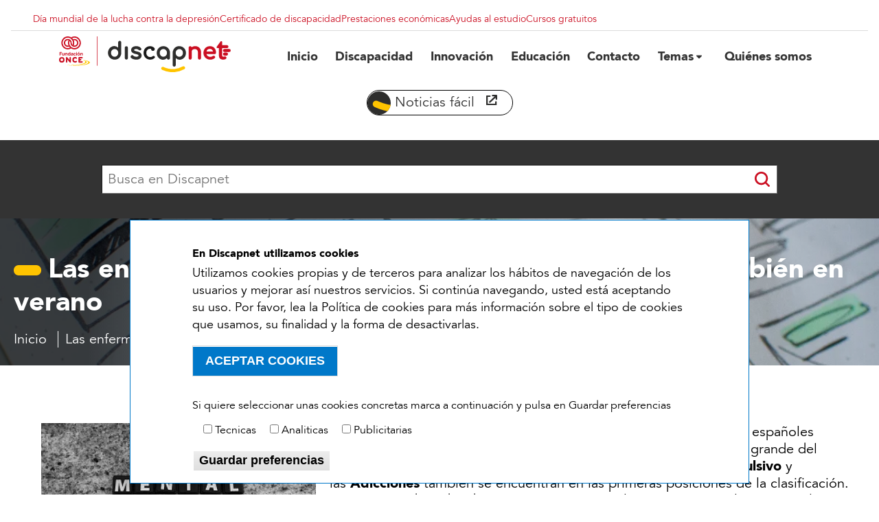

--- FILE ---
content_type: text/html; charset=UTF-8
request_url: https://www.discapnet.es/noticia/las-enfermedades-de-salud-mental-protagonistas-tambien-en-verano
body_size: 13490
content:
<!DOCTYPE html>
<html lang="es" dir="ltr" prefix="content: http://purl.org/rss/1.0/modules/content/  dc: http://purl.org/dc/terms/  foaf: http://xmlns.com/foaf/0.1/  og: http://ogp.me/ns#  rdfs: http://www.w3.org/2000/01/rdf-schema#  schema: http://schema.org/  sioc: http://rdfs.org/sioc/ns#  sioct: http://rdfs.org/sioc/types#  skos: http://www.w3.org/2004/02/skos/core#  xsd: http://www.w3.org/2001/XMLSchema# ">
	<head>
		<meta charset="utf-8" />
<style>/* @see https://github.com/aFarkas/lazysizes#broken-image-symbol */.js img.lazyload:not([src]) { visibility: hidden; }/* @see https://github.com/aFarkas/lazysizes#automatically-setting-the-sizes-attribute */.js img.lazyloaded[data-sizes=auto] { display: block; width: 100%; }</style>
<meta name="description" content="El Trastorno de la Ansiedad es la patología más consultada por los españoles durante el verano 2022 en Doctoralia, en salud mental." />
<meta name="keywords" content="salud mental" />
<meta name="robots" content="index, follow" />
<link rel="shortlink" href="www.discapnet.es/noticia/las-enfermedades-de-salud-mental-protagonistas-tambien-en-verano" />
<link rel="canonical" href="https://www.discapnet.es/noticia/las-enfermedades-de-salud-mental-protagonistas-tambien-en-verano" />
<meta name="generator" content="Drupal 10.1.4" />
<meta property="og:determiner" content="Automatic" />
<meta property="og:site_name" content="Discapnet" />
<meta property="og:type" content="Noticia" />
<meta property="og:url" content="https://www.discapnet.es/noticia/las-enfermedades-de-salud-mental-protagonistas-tambien-en-verano" />
<meta property="og:title" content="Las enfermedades de salud mental, protagonistas también en verano" />
<meta property="og:description" content="El Trastorno de la Ansiedad es la patología más consultada por los españoles durante el verano 2022 en Doctoralia, el marketplace de salud más grande del mundo. Los Trastornos Alimenticios, el Trastorno Obsesivo Compulsivo y las Adicciones también se encuentran en las primeras posiciones de la clasificación. En este sentido, cabe destacar que pese a que las vacaciones y el verano suelen ser sinónimo de desconexión y bienestar, los problemas relacionados con la salud mental han continuado presentes durante la temporada estival, ocupando 4 de las 10 primeras posiciones del ranking." />
<meta property="og:image:url" content="https://www.discapnet.es/sites/default/files/styles/original_xl/public/archivos/noticias/1marcel-strauss-nhUYyqi8yRE-unsplash%20%281%29.jpg?h=fea4ee41&amp;itok=PWC-gEEY" />
<meta property="og:image:type" content="image/jpeg" />
<meta property="og:image:width" content="1200" />
<meta property="og:image:height" content="630" />
<meta property="og:image:alt" content="salud mental" />
<meta property="og:locale" content="es_ES" />
<meta property="article:author" content="Doctoralia" />
<meta property="article:tag" content="Salud" />
<meta property="article:tag" content="" />
<meta property="article:published_time" content="Mié, 14/09/2022 - 13:22" />
<meta property="article:modified_time" content="Mié, 15/11/2023 - 15:36" />
<meta name="twitter:card" content="summary_large_image" />
<meta name="twitter:description" content="El Trastorno de la Ansiedad es la patología más consultada por los españoles durante el verano 2022 en Doctoralia, en salud mental." />
<meta name="twitter:title" content="Las enfermedades de salud mental, protagonistas también en verano" />
<meta name="twitter:site" content="@Discapnet" />
<meta name="twitter:creator" content="@Discapnet" />
<meta name="twitter:image" content="https://www.discapnet.es/sites/default/files/archivos/noticias/1marcel-strauss-nhUYyqi8yRE-unsplash%20%281%29.jpg" />
<meta name="twitter:image:alt" content="salud mental" />
<meta name="MobileOptimized" content="width" />
<meta name="HandheldFriendly" content="true" />
<meta name="viewport" content="width=device-width, initial-scale=1.0" />
<style>div#sliding-popup, div#sliding-popup .eu-cookie-withdraw-banner, .eu-cookie-withdraw-tab {background: #ffffff} div#sliding-popup.eu-cookie-withdraw-wrapper { background: transparent; } #sliding-popup h1, #sliding-popup h2, #sliding-popup h3, #sliding-popup p, #sliding-popup label, #sliding-popup div, .eu-cookie-compliance-more-button, .eu-cookie-compliance-secondary-button, .eu-cookie-withdraw-tab { color: #000000;} .eu-cookie-withdraw-tab { border-color: #000000;}</style>
<script type="application/ld+json">{
    "@context": "https://schema.org",
    "@graph": [
        {
            "@type": "NewsArticle",
            "@id": "https://www.discapnet.es/noticia/las-enfermedades-de-salud-mental-protagonistas-tambien-en-verano",
            "headline": "Las enfermedades de salud mental, protagonistas también en verano",
            "description": "El Trastorno de la Ansiedad es la patología más consultada por los españoles durante el verano 2022 en Doctoralia, el marketplace de salud más grande del mundo. Los Trastornos Alimenticios, el Trastorno Obsesivo Compulsivo y las Adicciones también se encuentran en las primeras posiciones de la clasificación. En este sentido, cabe destacar que pese a que las vacaciones y el verano suelen ser sinónimo de desconexión y bienestar, los problemas relacionados con la salud mental han continuado presentes durante la temporada estival, ocupando 4 de las 10 primeras posiciones del ranking.",
            "about": "Salud",
            "image": {
                "@type": "ImageObject",
                "representativeOfPage": "True",
                "url": "https://www.discapnet.es/sites/default/files/styles/original_xl/public/archivos/noticias/1marcel-strauss-nhUYyqi8yRE-unsplash%20%281%29.jpg?h=fea4ee41\u0026itok=PWC-gEEY",
                "width": "1200",
                "height": "630"
            },
            "datePublished": "2022-09-14T13:22:20+0200",
            "dateModified": "2022-09-14T13:22:20+0200",
            "isAccessibleForFree": "True",
            "publisher": {
                "@type": "Organization",
                "@id": "https://www.discapnet.es/",
                "name": "Discapnet - El Portal de las Personas con Discapacidad",
                "logo": {
                    "@type": "ImageObject",
                    "representativeOfPage": "True",
                    "url": "https://www.discapnet.es/sites/default/files/inline-images/discapnet-logotipo-redes-sociales.jpg"
                }
            }
        }
    ]
}</script>
<link rel="icon" href="/sites/default/files/favicon-discapnet-3.ico" type="image/vnd.microsoft.icon" />

			<title>Las enfermedades de salud mental, protagonistas también en verano</title>
			<!-- Global site tag (gtag.js) - Google Analytics -->
			<script defer src="https://www.googletagmanager.com/gtag/js?id=G-VX582MQ6ZG"></script>
			<script>
				window.dataLayer = window.dataLayer || [];
function gtag() {
dataLayer.push(arguments);
}
gtag('js', new Date());
gtag('config', 'G-VX582MQ6ZG');
			</script>
			<!-- Google Tag Manager -->
			<script>
				(function (w, d, s, l, i) {
w[l] = w[l] || [];
w[l].push({'gtm.start': new Date().getTime(), event: 'gtm.js'});
var f = d.getElementsByTagName(s)[0],
j = d.createElement(s),
dl = l != 'dataLayer' ? '&l=' + l : '';
j.async = true;
j.src = 'https://www.googletagmanager.com/gtm.js?id=' + i + dl;
f.parentNode.insertBefore(j, f);
})(window, document, 'script', 'dataLayer', 'GTM-WBV6R3R');
			</script>
			<!-- End Google Tag Manager -->
			<link rel="stylesheet" media="all" href="/sites/default/files/css/css_ckNM3a7qRRODkqycMsHbT_FxWjzjaI7u9Bf5fDxp9wc.css?delta=0&amp;language=es&amp;theme=discapnet2020&amp;include=[base64]" />
<link rel="stylesheet" media="all" href="/sites/default/files/css/css_aKWYuLU3_R6VgzmHEMeShAXL93Rens-3JMMOAiOWiXQ.css?delta=1&amp;language=es&amp;theme=discapnet2020&amp;include=[base64]" />

				<style>
					@media(prefers-reduced-motion:reduce) {
						.fa-beat,
						.fa-beat-fade,
						.fa-bounce,
						.fa-fade,
						.fa-flip,
						.fa-pulse,
						.fa-shake,
						.fa-spin,
						.fa-spin-pulse {
							-webkit-animation-delay: var(--fa-animation-delay, 0);
							animation-delay: var(--fa-animation-delay, 0);
							-webkit-animation-duration: var(--fa-animation-duration, 2s);
							animation-duration: var(--fa-animation-duration, 2s);
							-webkit-animation-iteration-count: var(--fa-animation-iteration-count, infinite);
							animation-iteration-count: var(--fa-animation-iteration-count, infinite);
						}
					}
				</style>
				<script type="application/json" data-drupal-selector="drupal-settings-json">{"path":{"baseUrl":"\/","scriptPath":null,"pathPrefix":"","currentPath":"node\/105832","currentPathIsAdmin":false,"isFront":false,"currentLanguage":"es"},"pluralDelimiter":"\u0003","suppressDeprecationErrors":true,"back_to_top":{"back_to_top_button_trigger":100,"back_to_top_prevent_on_mobile":true,"back_to_top_prevent_in_admin":true,"back_to_top_button_type":"image","back_to_top_button_text":"Volver arriba"},"lazy":{"lazysizes":{"lazyClass":"lazyload","loadedClass":"lazyloaded","loadingClass":"lazyloading","preloadClass":"lazypreload","errorClass":"lazyerror","autosizesClass":"lazyautosizes","srcAttr":"data-src","srcsetAttr":"data-srcset","sizesAttr":"data-sizes","minSize":40,"customMedia":[],"init":true,"expFactor":1.5,"hFac":0.8,"loadMode":2,"loadHidden":true,"ricTimeout":0,"throttleDelay":125,"plugins":[]},"placeholderSrc":"","preferNative":false,"minified":true,"libraryPath":"\/libraries\/lazysizes"},"eu_cookie_compliance":{"cookie_policy_version":"1.0.0","popup_enabled":true,"popup_agreed_enabled":false,"popup_hide_agreed":false,"popup_clicking_confirmation":false,"popup_scrolling_confirmation":false,"popup_html_info":"\u003Cdiv role=\u0022alertdialog\u0022 aria-labelledby=\u0022popup-text\u0022  class=\u0022eu-cookie-compliance-banner eu-cookie-compliance-banner-info eu-cookie-compliance-banner--categories\u0022\u003E\n\t\u003Cdiv class=\u0022popup-content info eu-cookie-compliance-content\u0022\u003E\n\t\t\u003Cdiv id=\u0022popup-text\u0022 class=\u0022eu-cookie-compliance-message\u0022\u003E\n\t\t\t\u003Ch2\u003EEn Discapnet\u00a0utilizamos cookies\u003C\/h2\u003E\u003Cp\u003EUtilizamos cookies propias y de terceros para analizar los h\u00e1bitos de navegaci\u00f3n de los usuarios y mejorar as\u00ed nuestros servicios. Si contin\u00faa navegando, usted est\u00e1 aceptando su uso. Por favor, lea la Pol\u00edtica de cookies para m\u00e1s informaci\u00f3n sobre el tipo de cookies que usamos, su finalidad y la forma de desactivarlas.\u003C\/p\u003E\n\t\t\t\t\t\u003C\/div\u003E\n\n\t\t\n\t\t\t\u003Cdiv id=\u0022eu-cookie-compliance-categories\u0022 class=\u0022eu-cookie-compliance-categories\u0022\u003E\n\t\t\t\t\u003Cdiv class=\u0022maspreferencias\u0022\u003E\n\t\t\t\t\t\u003Cp\u003ESi quiere seleccionar unas cookies concretas marca a continuaci\u00f3n y pulsa en Guardar preferencias\u003C\/p\u003E\n\t\t\t\t\u003C\/div\u003E\n\n\t\t\t\t\t\t\t\t\t\u003Cdiv class=\u0022eu-cookie-compliance-category\u0022\u003E\n\t\t\t\t\t\t\u003Cdiv\u003E\n\t\t\t\t\t\t\t\u003Cinput type=\u0022checkbox\u0022 name=\u0022cookie-categories\u0022 id=\u0022cookie-category-tecnicas\u0022 value=\u0022tecnicas\u0022  \u003E\n\t\t\t\t\t\t\t\u003Clabel for=\u0022cookie-category-tecnicas\u0022\u003ETecnicas\u003C\/label\u003E\n\t\t\t\t\t\t\u003C\/div\u003E\n\t\t\t\t\t\t\t\t\t\t\t\u003C\/div\u003E\n\t\t\t\t\t\t\t\t\t\u003Cdiv class=\u0022eu-cookie-compliance-category\u0022\u003E\n\t\t\t\t\t\t\u003Cdiv\u003E\n\t\t\t\t\t\t\t\u003Cinput type=\u0022checkbox\u0022 name=\u0022cookie-categories\u0022 id=\u0022cookie-category-analiticas\u0022 value=\u0022analiticas\u0022  \u003E\n\t\t\t\t\t\t\t\u003Clabel for=\u0022cookie-category-analiticas\u0022\u003EAnaliticas\u003C\/label\u003E\n\t\t\t\t\t\t\u003C\/div\u003E\n\t\t\t\t\t\t\t\t\t\t\t\u003C\/div\u003E\n\t\t\t\t\t\t\t\t\t\u003Cdiv class=\u0022eu-cookie-compliance-category\u0022\u003E\n\t\t\t\t\t\t\u003Cdiv\u003E\n\t\t\t\t\t\t\t\u003Cinput type=\u0022checkbox\u0022 name=\u0022cookie-categories\u0022 id=\u0022cookie-category-publicitarias\u0022 value=\u0022publicitarias\u0022  \u003E\n\t\t\t\t\t\t\t\u003Clabel for=\u0022cookie-category-publicitarias\u0022\u003EPublicitarias\u003C\/label\u003E\n\t\t\t\t\t\t\u003C\/div\u003E\n\t\t\t\t\t\t\t\t\t\t\t\u003C\/div\u003E\n\t\t\t\t\t\t\t\t\t\t\t\t\t\u003Cdiv class=\u0022eu-cookie-compliance-categories-buttons\u0022\u003E\n\t\t\t\t\t\t\u003Cbutton type=\u0022button\u0022 class=\u0022eu-cookie-compliance-save-preferences-button\u0022\u003EGuardar preferencias\u003C\/button\u003E\n\t\t\t\t\t\u003C\/div\u003E\n\t\t\t\t\t\t\t\u003C\/div\u003E\n\t\t\n\t\t\u003Cdiv id=\u0022popup-buttons\u0022 class=\u0022eu-cookie-compliance-buttons eu-cookie-compliance-has-categories\u0022\u003E\n\t\t\t\u003Cbutton type=\u0022button\u0022 class=\u0022agree-button eu-cookie-compliance-default-button\u0022\u003EACEPTAR COOKIES\u003C\/button\u003E\n\t\t\t\t\t\t\t\u003Cbutton type=\u0022button\u0022 class=\u0022eu-cookie-withdraw-button visually-hidden\u0022\u003EWithdraw consent\u003C\/button\u003E\n\t\t\t\t\t\u003C\/div\u003E\n\t\u003C\/div\u003E\n\u003C\/div\u003E","use_mobile_message":false,"mobile_popup_html_info":"\u003Cdiv role=\u0022alertdialog\u0022 aria-labelledby=\u0022popup-text\u0022  class=\u0022eu-cookie-compliance-banner eu-cookie-compliance-banner-info eu-cookie-compliance-banner--categories\u0022\u003E\n\t\u003Cdiv class=\u0022popup-content info eu-cookie-compliance-content\u0022\u003E\n\t\t\u003Cdiv id=\u0022popup-text\u0022 class=\u0022eu-cookie-compliance-message\u0022\u003E\n\t\t\t\n\t\t\t\t\t\u003C\/div\u003E\n\n\t\t\n\t\t\t\u003Cdiv id=\u0022eu-cookie-compliance-categories\u0022 class=\u0022eu-cookie-compliance-categories\u0022\u003E\n\t\t\t\t\u003Cdiv class=\u0022maspreferencias\u0022\u003E\n\t\t\t\t\t\u003Cp\u003ESi quiere seleccionar unas cookies concretas marca a continuaci\u00f3n y pulsa en Guardar preferencias\u003C\/p\u003E\n\t\t\t\t\u003C\/div\u003E\n\n\t\t\t\t\t\t\t\t\t\u003Cdiv class=\u0022eu-cookie-compliance-category\u0022\u003E\n\t\t\t\t\t\t\u003Cdiv\u003E\n\t\t\t\t\t\t\t\u003Cinput type=\u0022checkbox\u0022 name=\u0022cookie-categories\u0022 id=\u0022cookie-category-tecnicas\u0022 value=\u0022tecnicas\u0022  \u003E\n\t\t\t\t\t\t\t\u003Clabel for=\u0022cookie-category-tecnicas\u0022\u003ETecnicas\u003C\/label\u003E\n\t\t\t\t\t\t\u003C\/div\u003E\n\t\t\t\t\t\t\t\t\t\t\t\u003C\/div\u003E\n\t\t\t\t\t\t\t\t\t\u003Cdiv class=\u0022eu-cookie-compliance-category\u0022\u003E\n\t\t\t\t\t\t\u003Cdiv\u003E\n\t\t\t\t\t\t\t\u003Cinput type=\u0022checkbox\u0022 name=\u0022cookie-categories\u0022 id=\u0022cookie-category-analiticas\u0022 value=\u0022analiticas\u0022  \u003E\n\t\t\t\t\t\t\t\u003Clabel for=\u0022cookie-category-analiticas\u0022\u003EAnaliticas\u003C\/label\u003E\n\t\t\t\t\t\t\u003C\/div\u003E\n\t\t\t\t\t\t\t\t\t\t\t\u003C\/div\u003E\n\t\t\t\t\t\t\t\t\t\u003Cdiv class=\u0022eu-cookie-compliance-category\u0022\u003E\n\t\t\t\t\t\t\u003Cdiv\u003E\n\t\t\t\t\t\t\t\u003Cinput type=\u0022checkbox\u0022 name=\u0022cookie-categories\u0022 id=\u0022cookie-category-publicitarias\u0022 value=\u0022publicitarias\u0022  \u003E\n\t\t\t\t\t\t\t\u003Clabel for=\u0022cookie-category-publicitarias\u0022\u003EPublicitarias\u003C\/label\u003E\n\t\t\t\t\t\t\u003C\/div\u003E\n\t\t\t\t\t\t\t\t\t\t\t\u003C\/div\u003E\n\t\t\t\t\t\t\t\t\t\t\t\t\t\u003Cdiv class=\u0022eu-cookie-compliance-categories-buttons\u0022\u003E\n\t\t\t\t\t\t\u003Cbutton type=\u0022button\u0022 class=\u0022eu-cookie-compliance-save-preferences-button\u0022\u003EGuardar preferencias\u003C\/button\u003E\n\t\t\t\t\t\u003C\/div\u003E\n\t\t\t\t\t\t\t\u003C\/div\u003E\n\t\t\n\t\t\u003Cdiv id=\u0022popup-buttons\u0022 class=\u0022eu-cookie-compliance-buttons eu-cookie-compliance-has-categories\u0022\u003E\n\t\t\t\u003Cbutton type=\u0022button\u0022 class=\u0022agree-button eu-cookie-compliance-default-button\u0022\u003EACEPTAR COOKIES\u003C\/button\u003E\n\t\t\t\t\t\t\t\u003Cbutton type=\u0022button\u0022 class=\u0022eu-cookie-withdraw-button visually-hidden\u0022\u003EWithdraw consent\u003C\/button\u003E\n\t\t\t\t\t\u003C\/div\u003E\n\t\u003C\/div\u003E\n\u003C\/div\u003E","mobile_breakpoint":768,"popup_html_agreed":false,"popup_use_bare_css":false,"popup_height":"auto","popup_width":"100%","popup_delay":1000,"popup_link":"\/","popup_link_new_window":true,"popup_position":false,"fixed_top_position":true,"popup_language":"es","store_consent":false,"better_support_for_screen_readers":false,"cookie_name":"","reload_page":false,"domain":"","domain_all_sites":false,"popup_eu_only":false,"popup_eu_only_js":false,"cookie_lifetime":100,"cookie_session":0,"set_cookie_session_zero_on_disagree":0,"disagree_do_not_show_popup":false,"method":"categories","automatic_cookies_removal":true,"allowed_cookies":"tecnicas:visid_incap_*\r\ntecnicas:incap_ses_*\r\ntecnicas:_GRECAPTCHA\r\ntecnicas:_vis_opt_s\r\ntecnicas:_vis_opt_test_cookie\r\ntecnicas:_dc_gtm_UA-*\r\ntecnicas:SID\r\ntecnicas:SSID\r\ntecnicas:APISID\r\ntecnicas:AEC\r\ntecnicas:SOCS\r\ntecnicas:SSESS*\r\ntecnicas:NID\r\ntecnicas:OGPC\r\ntecnicas:DV\r\ntecnicas:IDE\r\ntecnicas:CONSENT\r\ntecnicas:SEARCH_SAMESITE\r\ntecnicas:__Secure-1PSID\r\nanaliticas:_vis_opt_exp_18_combi\r\nanaliticas:_vis_opt_exp_18_combi_choose\r\nanaliticas:cee\r\nanaliticas:___utmvc\r\nanaliticas:_cfuvid\r\nanaliticas:_ga\r\nanaliticas:_ga_*\r\nanaliticas:_gcl_au\r\nanaliticas:_gid\r\nanaliticas:_gat_UA-*\r\nanaliticas:_gat_UA-*\r\nanaliticas:_fbp\r\nanaliticas:SIDCC\r\nanaliticas:SAPISID\r\nanaliticas:HSID\r\nanaliticas:SEARCH_SAMESITE\r\nanaliticas:1P_JAR\r\nanaliticas:__Secure-*\r\npublicitarias:CONSENT\r\npublicitarias:VISITOR_INFO1_LIVE\r\npublicitarias:VISITOR_PRIVACY_METADATA\r\npublicitarias:YSC","withdraw_markup":"\u003Cbutton type=\u0022button\u0022 class=\u0022eu-cookie-withdraw-tab\u0022\u003EOpciones de privacidad\u003C\/button\u003E\n\u003Cdiv aria-labelledby=\u0022popup-text\u0022 class=\u0022eu-cookie-withdraw-banner\u0022\u003E\n  \u003Cdiv class=\u0022popup-content info eu-cookie-compliance-content\u0022\u003E\n    \u003Cdiv id=\u0022popup-text\u0022 class=\u0022eu-cookie-compliance-message\u0022 role=\u0022document\u0022\u003E\n      \u003Ch2\u003EWe use cookies on this site to enhance your user experience\u003C\/h2\u003E\u003Cp\u003EYou have given your consent for us to set cookies.\u003C\/p\u003E\n    \u003C\/div\u003E\n    \u003Cdiv id=\u0022popup-buttons\u0022 class=\u0022eu-cookie-compliance-buttons\u0022\u003E\n      \u003Cbutton type=\u0022button\u0022 class=\u0022eu-cookie-withdraw-button \u0022\u003EWithdraw consent\u003C\/button\u003E\n    \u003C\/div\u003E\n  \u003C\/div\u003E\n\u003C\/div\u003E","withdraw_enabled":false,"reload_options":0,"reload_routes_list":"","withdraw_button_on_info_popup":false,"cookie_categories":["tecnicas","analiticas","publicitarias"],"cookie_categories_details":{"tecnicas":{"uuid":"71f876cf-ca2b-4e37-ad81-5d4f70af1165","langcode":"es","status":true,"dependencies":[],"id":"tecnicas","label":"Tecnicas","description":"","checkbox_default_state":"unchecked","weight":-9},"analiticas":{"uuid":"b2704b1e-b418-4163-a2c1-3946d218c2ac","langcode":"es","status":true,"dependencies":[],"id":"analiticas","label":"Analiticas","description":"","checkbox_default_state":"unchecked","weight":-8},"publicitarias":{"uuid":"77a29b02-67e6-4bd5-a693-6cab3afeee21","langcode":"es","status":true,"dependencies":[],"id":"publicitarias","label":"Publicitarias","description":"","checkbox_default_state":"unchecked","weight":-7}},"enable_save_preferences_button":true,"cookie_value_disagreed":"0","cookie_value_agreed_show_thank_you":"1","cookie_value_agreed":"2","containing_element":"body","settings_tab_enabled":false,"olivero_primary_button_classes":"","olivero_secondary_button_classes":"","close_button_action":"close_banner","open_by_default":true,"modules_allow_popup":true,"hide_the_banner":false,"geoip_match":true},"statistics":{"data":{"nid":"105832"},"url":"\/core\/modules\/statistics\/statistics.php"},"quicklink":{"admin_link_container_patterns":["#block-local-tasks-block a",".block-local-tasks-block a","#drupal-off-canvas a","#toolbar-administration a"],"ignore_admin_paths":true,"ignore_ajax_links":true,"ignore_file_ext":true,"total_request_limit":0,"concurrency_throttle_limit":0,"idle_wait_timeout":2000,"viewport_delay":0,"debug":false,"url_patterns_to_ignore":["user\/logout","#","\/admin","\/edit"]},"user":{"uid":0,"permissionsHash":"1b79774eedbf1548a874318a57925948a8e50975a4923fc221430b935cd4a42d"}}</script>
<script src="/sites/default/files/js/js_ELWEQ-dI5QTPa75Ft9rbkcF0h320DibuOe11Zr_0H0g.js?scope=header&amp;delta=0&amp;language=es&amp;theme=discapnet2020&amp;include=[base64]"></script>
<script src="https://use.fontawesome.com/releases/v6.4.2/js/all.js" defer crossorigin="anonymous"></script>
<script src="https://use.fontawesome.com/releases/v6.4.2/js/v4-shims.js" defer crossorigin="anonymous"></script>
<script src="/sites/default/files/js/js_v43bquegUqRm72w9GzgYOnRl0Mupv8R50FqB_SVmkjA.js?scope=header&amp;delta=3&amp;language=es&amp;theme=discapnet2020&amp;include=[base64]"></script>
</head>
				<body class="path-node page-node-type-noticias page-105832 lang-es ter-140  path-taxonomy">
					<div id="loader" class="loader">
						<i class="fas fa-4x fa-cog fa-spin loader-1"></i>
						<i class="fas fa-2x fa-cog fa-spin fa-flip-horizontal loader-2"></i>
						<span class="loader-3">Cargando...</span>
					</div>
					<div class="page">
						<a href="#main-content" class="visually-hidden focusable skip-link">
							Pasar al contenido principal
						</a>
						
						  <div class="dialog-off-canvas-main-canvas" data-off-canvas-main-canvas>
    <div class="layout-container">

	<header role="banner" class="sticky clearfix">

		  <div class="region region-header">
    <nav role="navigation" aria-labelledby="block-menusuperiordestacados-menu" id="block-menusuperiordestacados" class="menusuperiordestacados block block-menu navigation menu--menu-superior-destacados">
            
  <p class="visually-hidden" id="block-menusuperiordestacados-menu">Menu superior destacados</p>
  

        
              <ul class="menu">
                    <li class="menu-item">
        <a href="/salud/dias-mundiales/dia-mundial-de-lucha-contra-la-depresion" data-drupal-link-system-path="node/104760">Día mundial de la lucha contra la depresión</a>
              </li>
                <li class="menu-item">
        <a href="/discapacidad/certificado-de-discapacidad" data-drupal-link-system-path="node/104508">Certificado de discapacidad</a>
              </li>
                <li class="menu-item">
        <a href="/derechos/ayudas-para-personas-con-discapacidad" data-drupal-link-system-path="node/104496">Prestaciones económicas</a>
              </li>
                <li class="menu-item">
        <a href="/educacion/becas-y-ayudas" data-drupal-link-system-path="node/104351">Ayudas al estudio</a>
              </li>
                <li class="menu-item">
        <a href="/educacion/educacion-discapacidad/cursos" data-drupal-link-system-path="node/104955">Cursos gratuitos</a>
              </li>
        </ul>
  


  </nav>
<div id="block-discapnet2020-branding" class="discapnet2020_branding block block-system block-system-branding-block">
  
    
        <a href="/" rel="home" class="site-logo">
      <img src="/themes/custom/discapnet2020/logo.svg" alt="Inicio" />
    </a>
      </div>
<div id="block-toggleblock" class="toggleblock block block-iln-responsive-menu-a11y block-iln-menu-block-toggle">
  
    
      
<div class="toggle-button-div">
	<button aria-expanded="false" id="toggle" onclick="toggleAria()">
		<div class="openicon">
			<i class="fa fa-bars"></i>
			<span class="visually-hidden">menú</span>
		</div>
		<div class="closeicon">
			<i class="fa fa-times"></i>
			<span class="visually-hidden">menú</span>
		</div>
	</button>
</div>

  </div>
<div id="block-menublock" class="menublock block block-iln-responsive-menu-a11y block-iln-menu-block-block">
  
    
      
  <nav
    role="navigation" aria-labelledby="idmainmenu" id="idmainmenu">
                  
              




							<ul class="menu sm sm-simple" class="menu sm sm-simple" role="list">
											
										<li class="item-1">
																								<a href="/" title="Inicio" class="Inicio">


							<span>Inicio</span>
						</a>
						

					</li>
									
										<li class="item-2">
																								<a href="/discapacidad" title="Discapacidad" class="Discapacidad">


							<span>Discapacidad</span>
						</a>
						

					</li>
									
										<li class="item-3">
																								<a href="/innovacion" title="Innovación" class="Innovación">


							<span>Innovación</span>
						</a>
						

					</li>
									
										<li class="item-4">
																								<a href="/educacion" title="Educación" class="Educación">


							<span>Educación</span>
						</a>
						

					</li>
									
										<li class="item-5">
																								<a href="/contacto" title="Contacto" class="Contacto">


							<span>Contacto</span>
						</a>
						

					</li>
									
										<li class="item-6">
																								<a href="#temas" title="Temas" class="Temas">


							<span>Temas</span>
						</a>
																					<ul role="list">
												
										<li class="item-1">
																								<a href="/accesibilidad" title="Accesibilidad" class="Accesibilidad">


							<span>Accesibilidad</span>
						</a>
						

					</li>
									
										<li class="item-2">
																								<a href="/alianzas-por-la-inclusion" title="Alianzas por la inclusión" class="Alianzas por la inclusión">


							<span>Alianzas por la inclusión</span>
						</a>
						

					</li>
									
										<li class="item-3">
																								<a href="/deporte-adaptado" title="Deporte adaptado" class="Deporte adaptado">


							<span>Deporte adaptado</span>
						</a>
						

					</li>
									
										<li class="item-4">
																								<a href="/derechos" title="Derechos" class="Derechos">


							<span>Derechos</span>
						</a>
						

					</li>
									
										<li class="item-5">
																								<a href="/empleo" title="Empleo" class="Empleo">


							<span>Empleo</span>
						</a>
						

					</li>
									
										<li class="item-6">
																								<a href="/latinoamerica" title="Latinoamerica" class="Latinoamerica">


							<span>Latinoamerica</span>
						</a>
						

					</li>
									
										<li class="item-7">
																								<a href="/mayores" title="Mayores" class="Mayores">


							<span>Mayores</span>
						</a>
						

					</li>
									
										<li class="item-8">
																								<a href="/medio-ambiente" title="Medio Ambiente" class="Medio Ambiente">


							<span>Medio Ambiente</span>
						</a>
						

					</li>
									
										<li class="item-9">
																								<a href="/mujer" title="Mujer" class="Mujer">


							<span>Mujer</span>
						</a>
						

					</li>
									
										<li class="item-10">
																								<a href="/ocio" title="Ocio" class="Ocio">


							<span>Ocio</span>
						</a>
						

					</li>
									
										<li class="item-11">
																								<a href="/premios-discapnet" title="Premios Discapnet" class="Premios Discapnet">


							<span>Premios Discapnet</span>
						</a>
						

					</li>
									
										<li class="item-12">
																								<a href="/salud" title="Salud" class="Salud">


							<span>Salud</span>
						</a>
						

					</li>
									
										<li class="item-13">
																								<a href="/vida-independiente" title="Vida independiente" class="Vida independiente">


							<span>Vida independiente</span>
						</a>
						

					</li>
												</ul>
			
						

					</li>
									
										<li class="item-7">
																								<a href="/quienes-somos" title="Quiénes somos" class="Quiénes somos">


							<span>Quiénes somos</span>
						</a>
						

					</li>
												</ul>
			


      </nav>

  </div>
<div id="block-botonlecturafacil" class="botonlecturafacil block-custom block-custom-texto block-id-2 block block-block-content block-block-content36424691-ea14-41a4-8602-3e89ddc9102d">
  
    
      
            <div class="clearfix text-formatted field field--name-body field--type-text-with-summary field--label-hidden field__item"><p><a href="/lectura-facil/inicio" target="_blank" title="Este enlace de noticas fácil abre en ventana nueva"><span class="sr-only-mobile">Noticias fácil</span><img alt="abre ventana nueva" class="ico-abre-ventana-nueva lazyload" data-entity-type="file" data-entity-uuid="" data-src="/sites/default/files/archivos/iconos/ventana1.svg" /><span class="visually-hidden">abre en ventana nueva</span></a></p>
</div>
      
  </div>

  </div>

	</header>

	  <div class="region region-primary-menu">
    <div id="block-blocksearchapi" class="blocksearchapi block-custom block-custom-texto block-id-11 block block-block-content block-block-content1159a1f9-471b-4207-a27a-96c482a90d17">
  
    
      
            <div class="clearfix text-formatted field field--name-body field--type-text-with-summary field--label-hidden field__item"><div class="search-block-form col-12 col-lg-auto block block-search" data-drupal-selector="search-block-form" role="search">
<form accept-charset="UTF-8" action="/buscar" data-drupal-form-fields="edit-keys" data-once="form-updated" id="search-block-form" method="get">
<div class="js-form-item form-item js-form-type-search form-type-search js-form-item-keys form-item-keys col mt-0 form-no-label"><label class="visually-hidden form-label text-uppercase" for="edit-keys">Buscar</label> <input aria-label="Escriba lo que quiere buscar." class="form-search" data-bs-original-title="Escriba lo que quiere buscar." data-bs-placement="auto" data-bs-tooltip="tooltip" data-drupal-selector="edit-keys" id="edit-keys" maxlength="128" name="keys" placeholder="Busca en Discapnet" size="15" title="" type="search" value="" /></div>

<div class="form-actions js-form-wrapper form-wrapper col-auto mt-0" data-drupal-selector="edit-actions" id="edit-actions"><input class="button js-form-submit form-submit btn btn-primary text-uppercase" data-drupal-selector="edit-submit" id="edit-submit" type="submit" value="Buscar" /></div>
</form>
</div></div>
      
  </div>

  </div>

	

	

		<div class="region region-highlighted">
		<div id="block-discapnet2020-page-title" class="discapnet2020_page_title block block-core block-page-title-block">
  
    
      
  <h1 class="page-title"><span class="field field--name-title field--type-string field--label-hidden">Las enfermedades de salud mental, protagonistas también en verano</span>
</h1>


  </div>
<div class="views-element-container views_block__encabezados_areas_tematicas_block_1 block block-views block-views-blockencabezados-areas-tematicas-block-1" id="block-views-block-encabezados-areas-tematicas-block-1">
  
    
      <div><div class="view view-encabezados-areas-tematicas view-id-encabezados_areas_tematicas view-display-id-block_1 js-view-dom-id-5439710ae1e3452c178de6264f119776937ef6be1cbd7448122c6d544a498387">
  
    
      
  
          </div>
</div>

  </div>
<div id="block-discapnet2020-breadcrumbs" class="discapnet2020_breadcrumbs block block-system block-system-breadcrumb-block">
  
    
      	<div class="breadcrumb">
		<ol itemscope itemtype="http://schema.org/BreadcrumbList" aria-label="breadcrumb">
							<li itemprop="itemListElement" itemscope itemtype="http://schema.org/ListItem">
											<a itemprop="item" href="/">
							<span itemprop="name">Inicio</span>
							<meta itemprop="position" content="1"/>
						</a>
								</li>
						<li itemprop="itemListElement" itemscope itemtype="http://schema.org/ListItem">
											<span itemprop="item">
							<span itemscope itemtype="http://schema.org/PropertyValue" hidden>
								<meta itemprop="url">https://www.discapnet.es/noticia/las-enfermedades-de-salud-mental-protagonistas-tambien-en-verano</span>
						</span>
						<span itemprop="name">Las enfermedades de salud mental, protagonistas también en verano</span>
						<meta itemprop="position" content="2"/>
					</span>
							</li>
			</ol>
</div>
  </div>

	</div>


	

	<main role="main">
		<span id="main-content" tabindex="-1"></span>
		
		<div class="layout-content">
			  <div class="region region-content">
    <div data-drupal-messages-fallback class="hidden"></div>
<div id="block-contenidoprincipaldelapagina" class="contenidoprincipaldelapagina block block-system block-system-main-block">
  
    
      
<article about="/noticia/las-enfermedades-de-salud-mental-protagonistas-tambien-en-verano" class="node node--type-noticias node--view-mode-full">

  
    

  
  <div class="node__content">
    	<div class="fullwidth section2 sidebar-content layout layout--advanced">
		<div class="fullwidthcontainer">
			<div class="views-element-container block block-views block-views-blockdetalle-noticia-block-1">
  
    
      <div><div class="view view-detalle-noticia view-id-detalle_noticia view-display-id-block_1 js-view-dom-id-caba496e0fccb43ed7a0048d897c019c91b8fea636e9dc3a1177ff970c2d288e">
  
    
      
      <div class="view-content">
          <div class="detalle-noticia"><p class="fuente"><time datetime="2022-09-14T13:22:20+02:00" class="datetime">14 Septiembre 2022</time>
 · Doctoralia</p><div class="img-det-noticia">  <img loading="lazy" width="400" height="210" alt="salud mental" class="lazyload image-style-_22x225" data-src="/sites/default/files/styles/322x225/public/archivos/noticias/1marcel-strauss-nhUYyqi8yRE-unsplash%20%281%29.jpg.webp?itok=p1hQI4gP" typeof="foaf:Image" />


</div><div class="field-content cuerpo-principal"><p>El <strong>Trastorno de la Ansiedad</strong> es la patología más consultada por los españoles durante el verano 2022 en <strong><a href="https://eur03.safelinks.protection.outlook.com/?url=https%3A%2F%2Fanws.co%2FcqmnP%2F%257B784f42e3-a6e2-44c1-9d00-afe835efa2c9%257D&amp;data=05%7C01%7Csgonzalezma%40ilunion.com%7Cae7b3b000eb3407c06e808da962f3215%7Cbab5b22cd82b452e9cad04f9708f4bbd%7C0%7C0%7C637987426686369141%7CUnknown%7CTWFpbGZsb3d8eyJWIjoiMC4wLjAwMDAiLCJQIjoiV2luMzIiLCJBTiI6Ik1haWwiLCJXVCI6Mn0%3D%7C3000%7C%7C%7C&amp;sdata=otmg3mddcW0nBAnLHbmXA0IIPdIhOkF3TQBLO2gFKRU%3D&amp;reserved=0" rel="noopener noreferrer" target="_blank">Doctoralia</a></strong>, el marketplace de <a href="https://www.discapnet.es/salud" rel=" noopener" target="_blank">salud</a> más grande del mundo. Los <strong>Trastornos Alimenticios</strong>, el <strong>Trastorno Obsesivo Compulsivo</strong> y las <strong>Adicciones</strong> también se encuentran en las primeras posiciones de la clasificación. En este sentido, cabe destacar que pese a que las vacaciones y el verano suelen ser sinónimo de desconexión y bienestar, los problemas relacionados con la <a href="https://www.discapnet.es/salud/guias-y-articulos-de-salud/guia-sobre-salud-mental" rel=" noopener" target="_blank">salud mental</a> han continuado presentes durante la temporada estival, ocupando 4 de las 10 primeras posiciones del ranking.</p>

<p>En general, los datos de Doctoralia han reflejado un creciente interés por estas patologías, cuya incidencia también va en aumento según la OMS. De hecho, la plataforma ha registrado durante el verano de 2022, un total de <strong>396 mil</strong> <strong>visitas en las especialidades de Psicología y Psiquiatría tanto online como presenciales</strong>.</p>

<p>En palabras de la Dra. María Consuelo Vilasánchez, psicóloga y miembro de Doctoralia: “Un individuo tiene una buena salud mental cuando es capaz de gestionar sus propias emociones y las relacionadas con un entorno, es decir, cuando siente que puede manejar su vida en general”. Y añade: “El hecho de que una persona tenga un problema de salud mental no significa que vaya a desarrollar una enfermedad mental. Puede afectar a la persona de manera pasajera y puede seguir con su vida normal. Cuando hay una enfermedad mental, se ven afectados todos los ámbitos de la vida de la persona”. </p>

<h2><strong>La salud mental: recomendaciones para enfrentar la vuelta a la rutina</strong></h2>

<p>Según la <strong>Organización Mundial de la Salud</strong> (OMS), l<strong>os trastornos mentales son la principal causa de discapacidad</strong> y son responsables de uno de cada seis años vividos con <a href="https://www.discapnet.es/discapacidad" rel=" noopener" target="_blank">discapacidad</a>. Asimismo, también afirma que las personas con este tipo de trastorno diagnosticadas como graves suelen morir de media de 10 a 20 años antes que la población en general, la mayoría de veces por otro tipo de enfermedades físicas prevenibles. </p>

<p><strong>La salud, además de ausencia de enfermedades, es también un estado de bienestar físico y mental</strong>. Por esta razón, seguir las recomendaciones adecuadas en salud mental ayuda a mantener un óptimo estado de salud. <strong>La especialista, la Dra. Vilasánchez, ofrece algunos consejos para enfrentar la vuelta a la rutina tras el verano</strong>:</p>

<p>“Es necesario dentro de lo posible <strong>continuar la vida con la mayor normalidad, con las rutinas habituales, alimentándose adecuadamente y de manera sana,</strong> procurando un buen descanso, practicando ejercicio cada día y evitando el consumo de alcohol o drogas”. E indica: “En el caso de estar luchando cara a cara con una enfermedad mental, lo primero es buscar ayuda y obtener un tratamiento psiquiátrico y/o psicológico, e intentar no aislarse. Para evitar el aislamiento, existen diversos grupos de apoyo, según la patología, que ayudan a que la persona comparta sus experiencias con otros que están pasando por su misma situación, brindando mucha ayuda emocional. También es importante no identificarse con la enfermedad, ni avergonzarse, ni autoexcluirse de la vida cotidiana”. </p>

<h2><strong>El papel de la telemedicina en la salud mental</strong></h2>

<p>El <strong>aumento de la demanda de psicólogos, y de servicios de telepsicología</strong>, en plataformas como Doctoralia no es una casualidad. Se suman diversos factores: la creciente incidencia de trastornos de salud mental, la adopción de las nuevas tecnologías, tanto por parte de los pacientes como por parte de los profesionales, y también la facilidad, comodidad, e incluso el anonimato, en el acceso a estos servicios que en ocasiones están estigmatizados o pueden ser tabú.</p>

<p>“Estamos convencidos de que el sector sanitario está lleno de oportunidades en las que la tecnología puede ser una gran aliada para la transformación y optimización de la experiencia de centros, profesionales y pacientes. Es por ello que, la estrategia de Doctoralia pasa por centrar sus esfuerzos en el desarrollo de soluciones tecnológicas con el objetivo de aportar valor en todo el proceso sanitario y en la relación profesional sanitario-paciente”, afirma <strong>Jesús Rebollo, CEO de Doctoralia.</strong></p>

<p>Para comentar esta información u otros contenidos, y seguir todas las novedades puedes hacerlo seleccionando "<strong>Me gusta</strong>" en <a href="https://www.facebook.com/webdiscapnet/" target="_blank">Facebook Discapnet</a> y "<strong>Seguir</strong>" en <a href="https://twitter.com/Discapnet" target="_blank">Twitter Discapnet.</a></p></div><div class="views-field views-field-field-paragraf"><div class="field-content"></div></div><div class="area-tec-noticia"><div class="item-list"><ul><li><a href="/salud" hreflang="und">Salud</a></li></ul></div></div></div>

    </div>
  
          </div>
</div>

  </div>
<div class="block block-layout-builder block-field-blocknodenoticiasfield-compartir-redes">
  
    
      
  </div>

		</div>
	</div>

  </div>

</article>

  </div>
<div id="block-socialsharingblock-2" class="socialsharingblock_2 block block-social-media block-social-sharing-block">
  
    
      

<div class="social-media-sharing">
  <ul class="">
                    <li>
        <a    target="_blank"  rel="nooopener noreffer"  class="facebook-share share"   href="http://www.facebook.com/share.php?u=https://www.discapnet.es/noticia/las-enfermedades-de-salud-mental-protagonistas-tambien-en-verano&amp;title=Las enfermedades de salud mental, protagonistas también en verano"
          title="Facebook">
                      <img alt="Facebook" src="https://www.discapnet.es/modules/contrib/social_media/icons/facebook_share.svg">
                  </a>

      </li>
                <li>
        <a    target="_blank"  rel="nooopener noreffer"  class="linkedin share"   href="http://www.linkedin.com/shareArticle?mini=true&amp;url=https://www.discapnet.es/noticia/las-enfermedades-de-salud-mental-protagonistas-tambien-en-verano&amp;title=Las enfermedades de salud mental, protagonistas también en verano&amp;source=https://www.discapnet.es/noticia/las-enfermedades-de-salud-mental-protagonistas-tambien-en-verano"
          title="Linkedin">
                      <img alt="Linkedin" src="https://www.discapnet.es/modules/contrib/social_media/icons/linkedin.svg">
                  </a>

      </li>
                <li>
        <a    target="_blank"  rel="nooopener noreffer"  class="twitter share"   href="https://twitter.com/intent/tweet?url=https://www.discapnet.es/noticia/las-enfermedades-de-salud-mental-protagonistas-tambien-en-verano&amp;text=@Discapnet - Las enfermedades de salud mental, protagonistas también en verano"
          title="X">
                      <img alt="X" src="https://www.discapnet.es//sites/default/files/img/xcirculo.svg">
                  </a>

      </li>
      </ul>
</div>


  </div>

  </div>

		</div>
						
		
	</main>

			<footer role="contentinfo">
			  <div class="region region-footer">
    <div id="block-discapnet2020-estilos" class="discapnet2020_estilos block-custom block-custom-texto block-id-12 block block-block-content block-block-content87dca40d-e614-470e-baf6-9e8369957933">
  
    
      
            <div class="clearfix text-formatted field field--name-body field--type-text-with-summary field--label-hidden field__item"><style>
/*<![CDATA[*/

ol li::marker {
  font-weight: bold;
}
.detalle-evento div div ul li
{
list-style-image: url(/themes/custom/discapnet2020/img/bullet.png);
padding-bottom: 1em;
}
.cuerpo-principal ul li{
    list-style-image: url(/themes/custom/discapnet2020/img/bullet.png);
    padding-bottom: 1em;
}
#search404-page-text {
  margin-top: 5rem
}
#search404-page-text,
.search-form {
  display: flex;
  flex-direction: column;
  margin-bottom: 2rem;
  align-items: center
}
#search404-page-text .fa-triangle-exclamation,
.search-form .fa-triangle-exclamation {
  font-size: 5rem
}
#search404-page-text label[for=edit-keys],
.search-form label[for=edit-keys] {
  display: none
}
#search404-page-text .btn-portada-search,
.search-form .btn-portada-search {
  border: 1px solid #000;
  color: #000;
  text-transform: uppercase;
  border-radius: .5rem;
  padding: .5rem 2rem;
  margin-top: 3rem;
  font-size: 1rem;
  margin-bottom: 5rem
}
.search-help-link,
.search-advanced {
  display: none
}
.search-form + .item-list h3:not(.search-result__title) {
  display: none
}

/*]]>*/
</style></div>
      
  </div>
<div id="block-footer" class="footer block-custom block-custom-texto block-id-1 block block-block-content block-block-content3fdc6ae0-2ea4-4143-a1be-156de967b072">
  
    
      
            <div class="clearfix text-formatted field field--name-body field--type-text-with-summary field--label-hidden field__item"><div><p><span>¡Síguenos!</span></p><ul class="inline-flex"><li><a href="https://www.facebook.com/webdiscapnet/" target="_blank" rel=" noopener"><span class="fontawesome-icon-inline"><svg class="svg-inline--fa fa-facebook-f" aria-hidden="true" focusable="false" data-prefix="fab" data-icon="facebook-f" role="img" xmlns="http://www.w3.org/2000/svg" viewbox="0 0 320 512" data-fa-i2svg=""><path fill="currentColor" d="M279.1 288l14.22-92.66h-88.91v-60.13c0-25.35 12.42-50.06 52.24-50.06h40.42V6.26S260.4 0 225.4 0c-73.22 0-121.1 44.38-121.1 124.7v70.62H22.89V288h81.39v224h100.2V288z"></path></svg></span><span class="visually-hidden">facebook</span>Facebook</a></li><li><a href="https://x.com/discapnet" target="_blank" rel="noopener"><span class="fontawesome-icon-inline"><svg class="svg-inline--fa fa-brands fa-x-twitter" aria-hidden="true" focusable="false" data-prefix="fab" data-icon="x" role="img" xmlns="http://www.w3.org/2000/svg" viewbox="0 0 512 512" data-fa-i2svg=""><path fill="currentColor" d="M389.2 48h70.6L305.6 224.2 487 464H345L233.7 318.6 106.5 464H35.8L200.7 275.5 26.8 48H172.4L272.9 180.9 389.2 48zM364.4 421.8h39.1L151.1 88h-42L364.4 421.8z"></path></svg></span><span class="visually-hidden">X</span>X</a></li><li><a href="https://www.youtube.com/@discapnetportaldeladiscapa9509" target="_blank" rel=" noopener"><span class="fontawesome-icon-inline"><svg class="svg-inline--fa fa-youtube" aria-hidden="true" focusable="false" data-prefix="fab" data-icon="youtube" role="img" xmlns="http://www.w3.org/2000/svg" viewbox="0 0 576 512" data-fa-i2svg=""><path fill="currentColor" d="M549.7 124.1c-6.281-23.65-24.79-42.28-48.28-48.6C458.8 64 288 64 288 64S117.2 64 74.63 75.49c-23.5 6.322-42 24.95-48.28 48.6-11.41 42.87-11.41 132.3-11.41 132.3s0 89.44 11.41 132.3c6.281 23.65 24.79 41.5 48.28 47.82C117.2 448 288 448 288 448s170.8 0 213.4-11.49c23.5-6.321 42-24.17 48.28-47.82 11.41-42.87 11.41-132.3 11.41-132.3s0-89.44-11.41-132.3zm-317.5 213.5V175.2l142.7 81.21-142.7 81.2z"></path></svg></span><span class="visually-hidden">youtube</span>Youtube</a></li></ul></div><div><img class="img-logo-GONCE lazyload" data-entity-uuid="325b3ab8-0bac-4d7b-a6ad-6e014828e803" data-entity-type="file" alt="Grupo Social ONCE" width="209" height="209" loading="lazy" data-src="/sites/default/files/inline-images/logo-gso2021.png" /></div></div>
      
  </div>
<nav role="navigation" aria-labelledby="block-discapnet2020-footer-menu" id="block-discapnet2020-footer" class="discapnet2020_footer block block-menu navigation menu--footer">
            
  <h2 class="visually-hidden" id="block-discapnet2020-footer-menu">Menú del pie</h2>
  

        
              <ul class="menu">
                    <li class="menu-item">
        <a href="/accesibilidad-pie" target="_blank" data-drupal-link-system-path="node/7">Accesibilidad</a>
              </li>
                <li class="menu-item">
        <a href="/aviso-legal" target="_blank" data-drupal-link-system-path="node/5">Aviso legal</a>
              </li>
                <li class="menu-item">
        <a href="/politica-de-cookies" target="_blank" data-drupal-link-system-path="node/6">Política de cookies</a>
              </li>
                <li class="menu-item">
        <a href="/politica-privacidad" target="_blank" data-drupal-link-system-path="node/104998">Política de privacidad</a>
              </li>
                <li class="menu-item">
        <a href="/rss/noticias-eventos.xml" target="_blank" data-drupal-link-system-path="rss/noticias-eventos.xml">RSS</a>
              </li>
        </ul>
  


  </nav>

  </div>

		</footer>
	
</div>

  </div>

						
					</div>
					<script src="https://unpkg.com/quicklink@2.2.0/dist/quicklink.umd.js"></script>
<script src="/sites/default/files/js/js_kizyUF2LZIygGJUUZnz2d1wdhjDz7IQnPM0N-v28kxs.js?scope=footer&amp;delta=1&amp;language=es&amp;theme=discapnet2020&amp;include=[base64]"></script>
<script src="/themes/custom/discapnet2020/js/global.min.js?v=10.1.4" defer async></script>
<script src="/themes/custom/discapnet2020/js/browserclass.min.js?v=10.1.4" defer async></script>
<script src="/sites/default/files/js/js_FqMvBg8wPvbdzf2ROgGrf95zfC5IqPgTJqR4jgwbUHw.js?scope=footer&amp;delta=4&amp;language=es&amp;theme=discapnet2020&amp;include=[base64]"></script>
<script src="/modules/contrib/eu_cookie_compliance/js/eu_cookie_compliance.min.js?v=10.1.4" defer></script>
<script src="/sites/default/files/js/js_hP2DBAmSQgzYywTHUya9tkuwCO2l4FzmJFcaUsZQtmo.js?scope=footer&amp;delta=6&amp;language=es&amp;theme=discapnet2020&amp;include=[base64]"></script>

						<script src="https://cdn.rawgit.com/zenorocha/clipboard.js/v1.5.3/dist/clipboard.min.js"></script>
						<script>
							if ('.btn') {
var clipboard = new Clipboard('.btn');
}
						</script>
					<script type="text/javascript" src="/_Incapsula_Resource?SWJIYLWA=719d34d31c8e3a6e6fffd425f7e032f3&ns=2&cb=1668072948" async></script></body>
				</html>


--- FILE ---
content_type: application/javascript
request_url: https://www.discapnet.es/_Incapsula_Resource?SWJIYLWA=719d34d31c8e3a6e6fffd425f7e032f3&ns=2&cb=1668072948
body_size: 19284
content:
var _0x6911=['\x65\x4d\x4f\x34\x5a\x67\x3d\x3d','\x47\x4d\x4f\x4f\x77\x6f\x73\x3d','\x5a\x4d\x4f\x69\x63\x73\x4f\x34','\x77\x34\x66\x44\x74\x55\x51\x3d','\x42\x63\x4f\x53\x62\x51\x3d\x3d','\x42\x68\x35\x72','\x50\x42\x6c\x49\x62\x6c\x45\x6f','\x77\x71\x50\x43\x67\x56\x70\x51\x77\x6f\x59\x61\x77\x72\x51\x6b\x77\x71\x33\x44\x6c\x38\x4f\x70\x42\x6a\x55\x3d','\x77\x71\x6e\x43\x6e\x6c\x67\x3d','\x77\x35\x54\x43\x76\x6c\x38\x3d','\x4f\x73\x4f\x77\x77\x34\x77\x3d','\x77\x6f\x6a\x43\x6b\x33\x55\x51\x61\x52\x6e\x43\x6f\x58\x6a\x43\x6c\x45\x48\x43\x68\x4d\x4f\x57\x63\x63\x4f\x70\x63\x38\x4b\x72\x63\x73\x4f\x77\x49\x73\x4b\x78\x77\x6f\x50\x43\x67\x63\x4b\x2f\x77\x6f\x63\x4e\x77\x35\x2f\x43\x72\x73\x4b\x64\x77\x72\x63\x2f\x43\x63\x4f\x65\x64\x48\x55\x3d','\x66\x4d\x4f\x69\x77\x70\x50\x43\x6e\x51\x3d\x3d','\x77\x36\x68\x54\x77\x36\x59\x36\x65\x67\x50\x44\x74\x41\x3d\x3d','\x52\x69\x6e\x44\x72\x77\x3d\x3d','\x4b\x63\x4f\x42\x77\x72\x41\x58\x4b\x41\x59\x3d','\x58\x6b\x72\x43\x6f\x31\x33\x44\x70\x4d\x4f\x77\x4c\x53\x49\x3d','\x4c\x73\x4f\x34\x77\x70\x6f\x3d','\x50\x63\x4f\x48\x77\x72\x41\x41\x4b\x42\x30\x49','\x49\x78\x72\x44\x71\x38\x4b\x34\x57\x52\x6a\x44\x73\x4d\x4b\x46\x77\x72\x55\x3d','\x77\x34\x52\x44\x77\x34\x37\x43\x71\x4d\x4b\x4b\x52\x38\x4f\x31','\x77\x37\x51\x46\x77\x37\x59\x3d','\x56\x45\x54\x43\x74\x6b\x48\x44\x72\x73\x4f\x30\x4e\x7a\x6e\x44\x71\x67\x3d\x3d','\x4f\x38\x4f\x47\x77\x72\x30\x63\x49\x78\x51\x34\x42\x38\x4b\x45\x77\x36\x62\x43\x74\x38\x4b\x76\x51\x77\x48\x44\x74\x63\x4f\x41\x4a\x73\x4b\x7a','\x77\x35\x33\x43\x6a\x4d\x4b\x63\x77\x34\x45\x3d','\x4c\x4d\x4f\x79\x77\x35\x50\x43\x70\x38\x4b\x54\x51\x4d\x4b\x68','\x51\x77\x6b\x76\x77\x70\x35\x42\x4a\x33\x31\x43\x4c\x38\x4b\x4a\x54\x55\x48\x43\x74\x63\x4b\x78\x51\x77\x3d\x3d','\x77\x36\x34\x38\x77\x70\x70\x42\x51\x51\x3d\x3d','\x77\x36\x2f\x44\x72\x63\x4b\x6d\x50\x52\x63\x79\x51\x79\x76\x44\x74\x79\x63\x56\x77\x70\x5a\x4a\x77\x34\x6a\x43\x72\x63\x4f\x4f\x4f\x38\x4b\x35\x77\x35\x4c\x43\x6a\x48\x39\x4c\x77\x71\x6f\x68\x77\x35\x34\x4f\x77\x6f\x51\x49\x50\x63\x4b\x46\x4b\x38\x4f\x57\x56\x48\x6a\x43\x73\x4d\x4f\x45\x77\x34\x56\x79\x77\x37\x6b\x6b\x4b\x63\x4b\x39\x4d\x38\x4b\x42\x77\x36\x58\x43\x71\x4d\x4b\x54\x77\x71\x72\x43\x74\x67\x64\x34\x4a\x57\x4c\x44\x73\x31\x50\x44\x6c\x6b\x35\x61\x77\x36\x44\x43\x6b\x63\x4f\x57\x77\x6f\x39\x76\x64\x67\x3d\x3d','\x77\x70\x48\x43\x71\x63\x4b\x43\x77\x36\x72\x43\x6a\x73\x4b\x45','\x47\x4d\x4f\x36\x77\x72\x6f\x3d','\x48\x44\x72\x43\x75\x4d\x4f\x2f\x77\x36\x58\x44\x68\x73\x4f\x46\x54\x79\x37\x44\x71\x38\x4b\x72\x4c\x73\x4f\x79\x47\x38\x4b\x53\x77\x36\x59\x65','\x53\x73\x4f\x2f\x77\x36\x6e\x44\x76\x4d\x4b\x4c','\x51\x55\x49\x48','\x4b\x4d\x4f\x2f\x77\x34\x62\x43\x67\x63\x4b\x37\x57\x51\x3d\x3d','\x57\x4d\x4b\x58\x77\x6f\x34\x3d','\x44\x30\x34\x4b\x4b\x38\x4b\x79\x77\x72\x77\x3d','\x44\x6a\x4a\x73','\x41\x44\x50\x44\x6a\x41\x3d\x3d','\x77\x70\x48\x44\x70\x4d\x4f\x71\x58\x47\x4a\x4c\x77\x72\x6a\x43\x68\x63\x4b\x67\x56\x77\x3d\x3d','\x77\x36\x4e\x6f\x53\x4d\x4b\x6a\x77\x71\x54\x44\x70\x41\x3d\x3d','\x41\x53\x31\x2b','\x77\x35\x58\x44\x6b\x33\x73\x3d','\x4d\x4d\x4f\x46\x56\x41\x3d\x3d','\x45\x63\x4f\x70\x58\x51\x3d\x3d','\x48\x63\x4f\x51\x77\x36\x51\x3d','\x77\x35\x50\x43\x75\x73\x4b\x42','\x57\x55\x33\x43\x6f\x56\x72\x44\x69\x4d\x4f\x68','\x41\x55\x33\x43\x72\x77\x3d\x3d','\x66\x63\x4f\x2b\x77\x70\x33\x43\x6a\x73\x4f\x68\x53\x67\x3d\x3d','\x77\x36\x72\x43\x72\x73\x4b\x4a','\x77\x6f\x4c\x44\x6a\x73\x4f\x70','\x4c\x38\x4f\x4d\x77\x71\x6b\x3d','\x77\x37\x59\x32\x77\x72\x67\x3d','\x77\x34\x52\x51\x65\x51\x3d\x3d','\x77\x37\x34\x6b\x77\x70\x64\x61\x64\x44\x73\x3d','\x5a\x4d\x4f\x56\x59\x77\x3d\x3d','\x42\x44\x4e\x2f','\x45\x73\x4f\x78\x77\x71\x51\x3d','\x77\x37\x72\x43\x68\x63\x4b\x4a\x77\x35\x5a\x4f\x77\x71\x30\x3d','\x77\x36\x49\x67\x77\x37\x49\x3d','\x45\x4d\x4f\x4a\x57\x67\x3d\x3d','\x65\x33\x50\x44\x6b\x38\x4b\x52\x4a\x73\x4b\x4f\x45\x38\x4b\x4b\x77\x36\x37\x43\x70\x41\x3d\x3d','\x50\x63\x4f\x41\x77\x72\x38\x42\x42\x67\x55\x3d','\x77\x34\x70\x72\x55\x41\x3d\x3d','\x62\x32\x7a\x44\x75\x41\x3d\x3d','\x77\x36\x39\x6b\x65\x41\x3d\x3d','\x77\x6f\x58\x44\x75\x38\x4f\x42','\x49\x51\x41\x52\x77\x34\x6a\x43\x74\x7a\x7a\x43\x69\x73\x4f\x67\x77\x37\x6e\x44\x75\x41\x3d\x3d','\x77\x35\x63\x6a\x77\x71\x77\x3d','\x77\x37\x44\x43\x6a\x77\x70\x4e\x77\x34\x59\x44\x77\x34\x49\x30\x77\x37\x6e\x44\x68\x73\x4b\x2b','\x51\x68\x70\x4a\x77\x6f\x68\x56','\x77\x36\x74\x67\x77\x36\x30\x3d','\x4b\x4d\x4f\x35\x77\x6f\x67\x3d','\x42\x6c\x4c\x43\x6a\x38\x4f\x69\x77\x35\x37\x43\x6a\x51\x3d\x3d','\x43\x73\x4f\x69\x77\x72\x58\x43\x74\x41\x76\x44\x72\x77\x3d\x3d','\x54\x6c\x50\x43\x70\x63\x4b\x47\x77\x37\x58\x44\x69\x63\x4f\x31','\x77\x36\x72\x43\x6d\x4d\x4b\x4b\x77\x35\x64\x37\x77\x71\x73\x3d','\x4e\x51\x44\x44\x75\x77\x3d\x3d','\x44\x38\x4f\x73\x63\x78\x49\x63\x59\x73\x4b\x2b','\x77\x71\x7a\x43\x6c\x6c\x46\x57\x77\x6f\x59\x58','\x77\x71\x44\x44\x6c\x67\x68\x34','\x46\x63\x4f\x79\x77\x72\x6e\x43\x6f\x41\x76\x44\x74\x51\x3d\x3d','\x65\x33\x54\x44\x6e\x63\x4b\x49\x44\x4d\x4b\x45','\x49\x69\x52\x41\x4c\x53\x6b\x3d','\x61\x45\x44\x43\x70\x32\x33\x44\x73\x63\x4f\x6c','\x4c\x63\x4b\x4d\x77\x36\x42\x78\x4c\x38\x4f\x43\x77\x35\x39\x35\x44\x73\x4f\x61\x77\x6f\x5a\x6d\x63\x73\x4b\x34','\x77\x36\x66\x44\x6a\x30\x4a\x77\x77\x37\x72\x43\x6e\x63\x4f\x6e\x77\x37\x4a\x6c\x77\x35\x46\x44\x77\x70\x59\x38\x51\x6e\x6f\x30\x5a\x7a\x78\x59\x77\x34\x31\x59\x77\x70\x7a\x44\x75\x63\x4f\x74\x77\x36\x48\x44\x70\x38\x4b\x51\x77\x34\x74\x6d\x54\x6d\x49\x3d','\x77\x6f\x7a\x44\x69\x67\x38\x3d','\x52\x30\x54\x44\x72\x63\x4b\x57\x45\x63\x4b\x4d\x41\x63\x4b\x4d','\x4c\x48\x6b\x61\x77\x35\x59\x3d','\x45\x67\x59\x59','\x77\x36\x6e\x43\x67\x73\x4b\x59','\x45\x30\x67\x71','\x52\x4d\x4f\x50\x77\x70\x51\x3d','\x4b\x38\x4b\x39\x77\x34\x55\x3d','\x77\x37\x72\x43\x69\x56\x4c\x43\x71\x4d\x4f\x6a\x47\x48\x78\x2f\x77\x6f\x6b\x68\x49\x7a\x62\x44\x6e\x4d\x4f\x75\x54\x31\x7a\x43\x73\x38\x4b\x67\x49\x73\x4b\x6d\x77\x72\x2f\x43\x76\x73\x4f\x39\x47\x44\x5a\x30\x77\x70\x7a\x43\x68\x38\x4f\x6f\x42\x6d\x64\x36\x62\x63\x4b\x67\x61\x73\x4f\x49\x77\x34\x58\x43\x70\x58\x73\x44','\x45\x38\x4f\x34\x77\x72\x37\x43\x71\x51\x3d\x3d','\x49\x38\x4f\x53\x77\x6f\x49\x3d','\x48\x63\x4b\x44\x77\x37\x6f\x3d','\x52\x69\x50\x44\x70\x73\x4f\x6b\x77\x71\x6e\x44\x6b\x67\x3d\x3d','\x77\x34\x58\x44\x6a\x63\x4b\x76','\x64\x38\x4f\x2f\x59\x4d\x4f\x69\x77\x36\x63\x4d\x48\x4d\x4f\x79\x77\x37\x50\x44\x6e\x77\x3d\x3d','\x50\x63\x4f\x41\x77\x72\x38\x42\x42\x42\x34\x4a\x4d\x4d\x4b\x4d\x77\x35\x45\x3d','\x77\x37\x52\x6f\x77\x34\x34\x3d','\x42\x38\x4b\x2f\x77\x34\x41\x36\x4e\x4d\x4f\x46\x77\x35\x4a\x2f','\x77\x35\x51\x72\x77\x70\x30\x3d','\x48\x38\x4b\x31\x77\x37\x30\x70\x4d\x73\x4f\x45','\x61\x6b\x76\x43\x71\x41\x3d\x3d','\x77\x36\x74\x69\x59\x77\x3d\x3d','\x4d\x73\x4b\x69\x77\x36\x45\x76\x50\x77\x3d\x3d','\x77\x36\x39\x4e\x77\x36\x30\x3d','\x77\x35\x58\x44\x73\x38\x4f\x58','\x77\x72\x2f\x43\x67\x63\x4b\x65','\x45\x78\x6c\x65','\x77\x36\x7a\x44\x6f\x73\x4b\x58','\x53\x48\x42\x58','\x77\x36\x42\x35\x77\x36\x4d\x3d','\x77\x34\x4c\x44\x69\x73\x4b\x4c\x48\x69\x59\x63','\x77\x35\x48\x43\x6a\x4d\x4b\x54\x77\x6f\x37\x44\x74\x38\x4b\x35','\x4a\x6e\x46\x64\x47\x38\x4b\x48\x77\x70\x64\x78\x59\x77\x3d\x3d','\x77\x70\x4a\x78\x50\x77\x3d\x3d','\x56\x73\x4f\x69\x77\x37\x59\x3d','\x4f\x68\x48\x44\x6f\x63\x4b\x36\x53\x78\x6b\x3d','\x77\x6f\x4d\x47\x45\x6e\x67\x32\x52\x4d\x4b\x46\x77\x71\x48\x43\x6a\x38\x4b\x35','\x5a\x79\x66\x44\x68\x41\x3d\x3d','\x50\x63\x4f\x71\x77\x70\x34\x45','\x53\x73\x4f\x71\x77\x37\x48\x44\x67\x63\x4b\x57\x77\x35\x50\x44\x6b\x67\x3d\x3d','\x54\x48\x70\x4f','\x77\x37\x6f\x70\x77\x6f\x4a\x38\x58\x43\x4c\x43\x70\x67\x3d\x3d','\x4a\x77\x41\x38','\x65\x47\x50\x44\x75\x41\x3d\x3d','\x77\x71\x5a\x73\x77\x70\x4e\x51\x52\x53\x62\x43\x73\x53\x45\x6f\x64\x77\x3d\x3d','\x77\x71\x44\x44\x6e\x44\x78\x42\x77\x70\x2f\x44\x76\x4d\x4f\x76\x77\x72\x45\x39\x77\x34\x4d\x51','\x77\x34\x54\x43\x6f\x31\x4d\x56\x59\x78\x30\x3d','\x53\x73\x4b\x37\x77\x72\x34\x3d','\x42\x43\x63\x42','\x77\x72\x76\x43\x67\x38\x4b\x64','\x45\x44\x76\x44\x76\x67\x3d\x3d','\x77\x6f\x55\x69\x63\x73\x4f\x45\x77\x35\x48\x44\x75\x47\x6a\x43\x6d\x77\x3d\x3d','\x77\x34\x35\x53\x52\x67\x3d\x3d','\x43\x38\x4f\x4d\x77\x70\x30\x3d','\x77\x37\x76\x43\x70\x4d\x4b\x6e','\x77\x37\x68\x44\x57\x51\x3d\x3d','\x5a\x55\x6a\x43\x73\x77\x3d\x3d','\x77\x37\x77\x6c\x77\x6f\x41\x3d','\x77\x34\x78\x4f\x58\x51\x3d\x3d','\x77\x34\x6f\x50\x77\x70\x77\x3d','\x65\x53\x58\x44\x6f\x67\x3d\x3d','\x54\x78\x44\x44\x6e\x4d\x4b\x6d\x77\x72\x6e\x43\x71\x41\x3d\x3d','\x51\x63\x4f\x34\x54\x67\x3d\x3d','\x50\x38\x4f\x73\x77\x71\x6b\x3d','\x50\x63\x4f\x48\x77\x72\x41\x41\x4d\x77\x4d\x59\x4e\x73\x4b\x35\x77\x34\x72\x43\x71\x67\x3d\x3d','\x77\x34\x62\x43\x6e\x4d\x4b\x54\x77\x6f\x6a\x44\x70\x4d\x4b\x73\x64\x38\x4b\x73','\x77\x70\x37\x43\x6f\x38\x4b\x43\x77\x37\x37\x43\x6a\x73\x4b\x65\x77\x36\x66\x43\x75\x41\x38\x5a\x61\x41\x3d\x3d','\x77\x34\x72\x44\x69\x73\x4b\x48\x44\x44\x55\x54\x59\x52\x45\x3d','\x77\x36\x51\x5a\x77\x71\x49\x3d','\x46\x68\x78\x70','\x77\x71\x4c\x44\x6d\x44\x6b\x3d','\x65\x63\x4f\x6e\x56\x41\x3d\x3d','\x66\x63\x4f\x75\x77\x37\x48\x44\x73\x41\x3d\x3d','\x77\x34\x76\x44\x73\x58\x78\x62\x42\x73\x4f\x6a\x58\x51\x3d\x3d','\x4d\x79\x64\x70','\x54\x4d\x4f\x43\x77\x34\x7a\x44\x73\x63\x4b\x70\x77\x34\x4a\x59\x42\x67\x6e\x43\x68\x63\x4b\x75\x4a\x38\x4b\x65\x77\x34\x38\x51\x77\x70\x66\x44\x6c\x4d\x4f\x69\x77\x70\x44\x43\x6a\x68\x54\x44\x70\x4d\x4b\x6c\x77\x34\x2f\x44\x74\x4d\x4f\x5a\x77\x34\x46\x51\x4a\x4d\x4f\x37\x64\x46\x39\x57\x77\x6f\x54\x44\x70\x79\x34\x3d','\x77\x34\x48\x43\x73\x48\x45\x3d','\x77\x34\x6f\x6a\x77\x37\x30\x3d','\x77\x37\x73\x73\x47\x38\x4f\x49\x77\x34\x58\x43\x76\x51\x3d\x3d','\x54\x31\x48\x43\x6c\x51\x3d\x3d','\x56\x6b\x44\x43\x72\x6b\x2f\x44\x76\x63\x4f\x39','\x77\x36\x56\x34\x51\x4d\x4b\x69\x77\x70\x48\x44\x6f\x77\x3d\x3d','\x77\x6f\x66\x44\x6f\x73\x4f\x76\x53\x30\x64\x4e\x77\x72\x4c\x43\x68\x63\x4b\x46','\x52\x6c\x54\x43\x74\x77\x3d\x3d','\x77\x37\x4a\x49\x77\x36\x4d\x3d','\x62\x43\x42\x65\x4d\x54\x67\x3d','\x77\x35\x6f\x76\x77\x72\x52\x79\x77\x71\x5a\x66','\x77\x36\x46\x70\x58\x77\x3d\x3d','\x77\x35\x34\x6d\x42\x41\x3d\x3d','\x57\x38\x4f\x6b\x64\x68\x73\x58\x53\x41\x3d\x3d','\x77\x36\x6c\x54\x77\x37\x73\x75\x62\x77\x77\x3d','\x77\x72\x76\x44\x6c\x73\x4f\x47','\x42\x30\x50\x43\x6f\x55\x54\x44\x75\x73\x4f\x77','\x45\x4d\x4f\x6a\x65\x77\x49\x42','\x77\x36\x50\x43\x6e\x6b\x6f\x3d','\x77\x35\x52\x53\x77\x35\x41\x3d','\x54\x30\x76\x43\x70\x45\x33\x44\x72\x38\x4f\x38\x4c\x54\x50\x44\x76\x41\x3d\x3d','\x77\x36\x52\x66\x77\x36\x4d\x3d','\x45\x6b\x59\x37','\x45\x73\x4b\x4a\x77\x71\x6f\x6a\x4e\x63\x4b\x57\x50\x52\x35\x49\x46\x51\x3d\x3d','\x77\x36\x55\x50\x77\x6f\x59\x3d','\x47\x78\x42\x78\x77\x6f\x55\x41\x4d\x77\x3d\x3d','\x59\x43\x50\x44\x71\x67\x3d\x3d','\x63\x45\x62\x44\x6b\x41\x3d\x3d','\x77\x71\x37\x43\x6c\x32\x6a\x44\x6f\x73\x4f\x54','\x61\x73\x4f\x37\x77\x70\x6f\x3d','\x4a\x48\x33\x43\x73\x77\x3d\x3d','\x77\x36\x4a\x62\x77\x37\x49\x3d','\x77\x35\x50\x43\x6f\x32\x38\x4b\x65\x42\x48\x43\x76\x32\x77\x3d','\x77\x34\x76\x43\x71\x56\x49\x5a\x66\x68\x41\x3d','\x4a\x56\x73\x38','\x77\x35\x6b\x44\x4a\x77\x3d\x3d','\x77\x70\x2f\x43\x6d\x73\x4b\x51\x77\x70\x50\x44\x72\x63\x4b\x6b\x5a\x73\x4f\x2b\x43\x33\x7a\x43\x71\x63\x4f\x6f\x50\x4d\x4b\x36\x77\x72\x74\x78','\x77\x36\x78\x6c\x52\x38\x4b\x32\x77\x70\x48\x44\x75\x41\x3d\x3d','\x77\x6f\x76\x44\x6d\x38\x4f\x65','\x53\x63\x4b\x77\x77\x71\x73\x3d','\x77\x35\x64\x76\x77\x35\x6b\x3d','\x77\x35\x7a\x44\x75\x48\x31\x6f\x42\x73\x4f\x67\x5a\x7a\x39\x6d\x77\x35\x4c\x43\x69\x38\x4f\x61\x77\x70\x63\x47\x77\x6f\x39\x61\x48\x67\x3d\x3d','\x77\x6f\x39\x2b\x4d\x4d\x4f\x5a\x77\x70\x58\x44\x72\x47\x48\x44\x69\x4d\x4b\x61','\x4d\x52\x67\x63\x77\x35\x50\x43\x67\x41\x3d\x3d','\x43\x63\x4f\x37\x77\x71\x4c\x43\x6f\x42\x62\x44\x73\x38\x4f\x48','\x4a\x38\x4f\x79\x77\x34\x6e\x43\x6c\x4d\x4b\x4f\x52\x51\x3d\x3d','\x77\x35\x37\x43\x70\x56\x73\x3d','\x77\x71\x33\x44\x70\x43\x34\x3d','\x77\x71\x54\x44\x6e\x77\x35\x72\x77\x71\x4c\x44\x67\x63\x4f\x45\x77\x71\x59\x73\x77\x35\x6c\x4b\x77\x6f\x52\x6b\x48\x6a\x49\x6b\x4a\x43\x63\x41\x77\x70\x4e\x58','\x4c\x67\x30\x65\x77\x35\x33\x43\x67\x44\x73\x3d','\x4d\x32\x30\x66','\x77\x36\x30\x67\x77\x6f\x4e\x50\x58\x43\x48\x43\x6e\x43\x45\x6a\x50\x73\x4f\x4d\x77\x34\x38\x50\x77\x70\x5a\x47\x46\x73\x4f\x4b\x77\x72\x38\x71\x47\x4d\x4f\x65\x77\x37\x67\x7a\x77\x72\x46\x64\x77\x72\x77\x3d','\x77\x35\x64\x73\x5a\x73\x4f\x41\x77\x35\x33\x44\x6e\x7a\x4d\x3d','\x52\x53\x66\x44\x76\x67\x3d\x3d','\x77\x34\x59\x6d\x77\x71\x39\x79\x77\x72\x74\x5a\x77\x37\x4c\x44\x6b\x69\x2f\x43\x68\x58\x72\x44\x6e\x38\x4b\x42\x77\x72\x50\x43\x6f\x46\x6a\x43\x6f\x47\x45\x35\x77\x36\x33\x44\x73\x73\x4f\x56\x77\x6f\x56\x54\x64\x38\x4b\x30\x77\x71\x50\x43\x6e\x54\x59\x39\x77\x35\x35\x79\x77\x35\x56\x67\x77\x72\x50\x43\x70\x77\x3d\x3d','\x77\x34\x4e\x58\x77\x34\x30\x3d','\x53\x31\x6a\x43\x72\x38\x4b\x45\x77\x37\x6e\x44\x72\x67\x3d\x3d','\x45\x52\x68\x71','\x61\x38\x4b\x2f\x77\x72\x49\x3d','\x41\x38\x4b\x38\x77\x36\x59\x70\x4c\x38\x4f\x43\x77\x36\x4e\x39\x42\x73\x4f\x78\x77\x34\x67\x3d','\x77\x36\x6a\x43\x6c\x4d\x4b\x77','\x5a\x4d\x4f\x37\x64\x4d\x4f\x33\x77\x34\x30\x4e\x43\x77\x3d\x3d','\x77\x34\x44\x44\x73\x57\x5a\x6f\x47\x38\x4f\x6d','\x77\x6f\x58\x43\x6a\x38\x4b\x63','\x77\x6f\x33\x43\x6f\x4d\x4b\x5a\x77\x36\x72\x43\x6b\x38\x4b\x43\x77\x36\x45\x3d','\x77\x36\x67\x69\x77\x70\x4a\x4e\x55\x79\x62\x43\x72\x53\x45\x2f','\x77\x34\x42\x30\x77\x34\x37\x43\x72\x54\x4c\x44\x76\x77\x3d\x3d','\x77\x37\x50\x43\x6e\x4d\x4b\x69','\x42\x78\x6c\x71\x77\x6f\x55\x64\x4e\x52\x52\x62\x5a\x63\x4b\x42\x51\x55\x33\x44\x72\x73\x4b\x34\x46\x79\x63\x4c\x77\x71\x76\x43\x72\x73\x4f\x65\x77\x36\x62\x44\x6f\x68\x6a\x43\x67\x63\x4b\x73\x4a\x73\x4f\x4f\x77\x37\x35\x57\x50\x4d\x4b\x42\x50\x6d\x30\x55','\x48\x45\x6f\x65\x50\x73\x4b\x61\x77\x71\x59\x54','\x58\x45\x7a\x43\x72\x45\x33\x44\x70\x38\x4f\x30\x4c\x6a\x4d\x3d','\x77\x34\x4c\x44\x75\x79\x68\x71\x46\x38\x4f\x36\x58\x54\x52\x71\x77\x34\x2f\x43\x67\x63\x4f\x61','\x58\x33\x37\x43\x73\x51\x3d\x3d','\x47\x55\x67\x50\x50\x4d\x4b\x56\x77\x71\x45\x4f\x55\x73\x4f\x2b','\x4d\x42\x33\x44\x6f\x38\x4b\x34\x55\x52\x44\x44\x73\x38\x4b\x46\x77\x37\x48\x43\x76\x4d\x4f\x6c\x54\x73\x4f\x48\x4c\x55\x66\x43\x72\x41\x4a\x4e\x77\x34\x37\x44\x75\x63\x4b\x4e','\x77\x35\x70\x36\x77\x36\x49\x3d','\x65\x47\x55\x43\x77\x71\x70\x61','\x64\x48\x37\x44\x6e\x4d\x4b\x45\x45\x63\x4b\x4a','\x4c\x63\x4f\x59\x77\x72\x49\x61\x4d\x77\x3d\x3d','\x77\x37\x56\x5a\x77\x36\x55\x3d','\x49\x63\x4f\x55\x77\x35\x63\x3d','\x56\x32\x4c\x44\x70\x6c\x66\x44\x6b\x67\x4a\x2b','\x54\x6e\x6e\x44\x73\x56\x6f\x3d','\x77\x34\x48\x44\x75\x6b\x59\x3d','\x77\x37\x37\x44\x68\x38\x4f\x4b','\x5a\x4d\x4f\x37\x64\x4d\x4f\x33\x77\x34\x30\x4e\x4a\x38\x4f\x79\x77\x34\x72\x44\x6e\x38\x4f\x45','\x77\x34\x70\x6b\x77\x34\x37\x43\x71\x54\x4c\x44\x76\x73\x4f\x58\x59\x77\x3d\x3d','\x4b\x46\x51\x65','\x4d\x68\x48\x44\x75\x63\x4b\x30\x58\x42\x54\x44\x69\x73\x4b\x5a\x77\x71\x48\x43\x73\x41\x3d\x3d','\x62\x73\x4b\x61\x77\x6f\x4c\x43\x72\x4d\x4b\x65\x77\x37\x31\x33\x4f\x6a\x73\x3d','\x77\x35\x62\x43\x6e\x4d\x4b\x43\x77\x6f\x6b\x3d','\x56\x78\x54\x44\x6b\x4d\x4b\x74\x77\x71\x6a\x43\x74\x41\x3d\x3d','\x77\x34\x70\x6e\x63\x63\x4f\x52','\x52\x79\x6e\x44\x71\x73\x4f\x71\x77\x72\x48\x44\x6e\x77\x3d\x3d','\x44\x6c\x4c\x43\x6b\x73\x4f\x75\x77\x35\x37\x43\x69\x6d\x34\x3d','\x55\x32\x4c\x44\x6a\x41\x3d\x3d','\x77\x6f\x54\x43\x73\x45\x6b\x3d','\x77\x35\x66\x43\x75\x6d\x73\x3d','\x62\x77\x31\x56\x77\x6f\x35\x59\x50\x41\x3d\x3d','\x47\x68\x74\x52','\x41\x53\x58\x44\x6d\x77\x3d\x3d','\x77\x71\x6e\x43\x75\x4d\x4b\x4c','\x42\x30\x62\x43\x6f\x55\x62\x44\x70\x38\x4f\x36\x4e\x33\x62\x44\x76\x63\x4b\x71\x77\x6f\x76\x44\x73\x32\x41\x39\x66\x56\x6b\x3d','\x77\x36\x77\x46\x77\x34\x49\x51\x77\x72\x58\x44\x71\x73\x4f\x67\x77\x6f\x41\x3d','\x54\x6b\x64\x43','\x77\x37\x49\x46\x77\x37\x67\x4b','\x50\x7a\x56\x61\x4c\x54\x72\x43\x6d\x6a\x50\x43\x6c\x51\x67\x3d','\x77\x72\x48\x44\x69\x78\x4a\x2f\x77\x72\x2f\x44\x6e\x41\x3d\x3d','\x4d\x4d\x4f\x4a\x77\x71\x67\x61\x49\x42\x41\x5a\x4f\x73\x4b\x2f\x77\x6f\x76\x43\x72\x73\x4b\x6e\x58\x51\x72\x44\x74\x4d\x4f\x58','\x55\x56\x7a\x43\x72\x63\x4b\x57\x77\x36\x67\x3d','\x50\x63\x4f\x79\x77\x34\x6e\x43\x6c\x38\x4b\x56\x58\x77\x3d\x3d','\x77\x34\x4c\x44\x74\x58\x35\x6d\x43\x4d\x4f\x76\x54\x44\x56\x73\x77\x6f\x6a\x43\x6a\x38\x4f\x45\x77\x70\x4d\x68\x77\x6f\x46\x5a\x43\x41\x3d\x3d','\x77\x70\x59\x50\x48\x33\x38\x51','\x77\x71\x48\x43\x67\x30\x39\x2f\x77\x70\x4d\x53\x77\x70\x51\x3d','\x48\x63\x4b\x78\x77\x36\x55\x6e\x49\x63\x4f\x4e\x77\x34\x68\x33\x44\x4d\x4b\x72\x77\x6f\x56\x76\x64\x4d\x4b\x41\x57\x63\x4b\x54\x46\x56\x59\x64\x46\x4d\x4f\x75\x59\x30\x49\x4f\x77\x35\x55\x43\x58\x51\x3d\x3d','\x66\x58\x51\x43\x77\x72\x5a\x4c','\x64\x78\x48\x44\x74\x67\x3d\x3d','\x65\x6e\x6c\x42\x47\x38\x4b\x4c\x77\x6f\x70\x32','\x51\x38\x4b\x5a\x77\x71\x6f\x67\x4a\x4d\x4b\x59','\x56\x38\x4f\x75\x77\x37\x50\x44\x76\x4d\x4b\x59\x77\x35\x2f\x44\x67\x79\x66\x43\x72\x38\x4b\x55\x77\x37\x6e\x43\x70\x45\x54\x44\x6e\x63\x4b\x70\x77\x70\x68\x6e\x77\x35\x51\x3d','\x77\x34\x7a\x44\x70\x63\x4f\x51\x50\x4d\x4f\x72','\x77\x34\x72\x44\x71\x4d\x4f\x64\x50\x63\x4f\x6f\x77\x70\x62\x44\x69\x53\x49\x3d','\x77\x71\x37\x43\x6b\x6b\x6c\x59\x77\x70\x55\x65\x77\x6f\x55\x6e\x77\x72\x72\x43\x6c\x4d\x4f\x37\x44\x53\x50\x43\x6d\x63\x4f\x6d\x64\x73\x4b\x41\x77\x35\x76\x44\x69\x51\x3d\x3d','\x54\x38\x4f\x75\x77\x36\x6e\x44\x6f\x4d\x4b\x61','\x54\x55\x44\x43\x6f\x6b\x7a\x44\x75\x38\x4f\x38\x4e\x54\x50\x44\x71\x67\x3d\x3d','\x77\x35\x37\x44\x67\x38\x4b\x45\x44\x54\x51\x62\x64\x67\x34\x3d','\x63\x77\x52\x4f\x77\x6f\x35\x46\x4f\x73\x4b\x70\x62\x45\x74\x57\x77\x72\x76\x44\x6a\x73\x4f\x57\x5a\x38\x4b\x78\x4d\x63\x4f\x37','\x53\x33\x5a\x41\x46\x63\x4b\x55\x77\x6f\x46\x64\x45\x54\x7a\x43\x68\x63\x4f\x6b\x77\x36\x63\x78','\x46\x73\x4b\x6f\x77\x37\x6f\x39\x4d\x73\x4f\x66','\x4a\x6a\x46\x4f\x4c\x7a\x54\x43\x6a\x78\x4c\x43\x71\x44\x59\x3d','\x41\x38\x4f\x36\x66\x67\x51\x51\x58\x67\x3d\x3d','\x77\x36\x46\x79\x61\x73\x4f\x45\x77\x34\x76\x44\x70\x44\x72\x44\x6d\x51\x3d\x3d','\x62\x6d\x30\x48\x77\x72\x42\x61\x77\x6f\x45\x3d','\x77\x34\x39\x77\x77\x34\x7a\x43\x70\x68\x62\x44\x76\x38\x4f\x5a\x59\x38\x4f\x2b\x5a\x79\x4d\x3d','\x77\x37\x62\x43\x67\x58\x54\x44\x76\x63\x4f\x4c\x62\x77\x3d\x3d','\x59\x41\x42\x4a\x77\x6f\x5a\x42\x4d\x51\x3d\x3d','\x77\x70\x6a\x43\x74\x4d\x4b\x46\x77\x37\x37\x43\x6a\x73\x4b\x66','\x77\x36\x72\x43\x6d\x48\x50\x44\x71\x73\x4f\x61\x5a\x41\x3d\x3d','\x55\x58\x7a\x44\x70\x30\x44\x44\x69\x77\x3d\x3d','\x77\x70\x33\x44\x76\x4d\x4f\x35','\x53\x55\x54\x43\x70\x6b\x6e\x44\x75\x38\x4f\x38','\x77\x34\x6e\x44\x72\x47\x46\x38\x47\x38\x4f\x39','\x44\x56\x45\x4f\x4b\x73\x4b\x63\x77\x71\x55\x4a\x51\x73\x4f\x33','\x58\x4d\x4f\x33\x77\x36\x7a\x44\x70\x73\x4b\x4c\x77\x34\x30\x3d','\x5a\x4d\x4f\x69\x5a\x38\x4f\x32\x77\x34\x30\x4e\x50\x4d\x4f\x79\x77\x34\x54\x44\x67\x73\x4b\x61\x4d\x41\x3d\x3d','\x77\x6f\x55\x57\x47\x6e\x6b\x42\x57\x41\x3d\x3d','\x4e\x57\x6a\x43\x6a\x38\x4f\x73\x77\x34\x33\x43\x6a\x57\x70\x54\x4d\x38\x4b\x59\x77\x37\x6f\x3d','\x77\x34\x68\x2b\x77\x34\x33\x43\x69\x7a\x50\x44\x6f\x38\x4f\x58\x59\x4d\x4f\x72\x66\x43\x64\x4a\x77\x34\x6b\x3d','\x45\x78\x70\x79\x77\x71\x4d\x42\x4c\x79\x52\x54\x66\x4d\x4b\x42\x46\x56\x4c\x44\x72\x4d\x4b\x4f\x48\x79\x41\x52\x77\x71\x72\x43\x6d\x73\x4f\x62\x77\x35\x66\x43\x70\x77\x4d\x3d','\x4b\x68\x52\x44\x62\x6c\x45\x70','\x77\x72\x38\x39\x46\x6d\x59\x51\x52\x63\x4b\x49\x77\x72\x48\x43\x6f\x38\x4b\x53\x59\x63\x4f\x76\x77\x35\x64\x6b\x54\x6a\x50\x43\x6d\x63\x4b\x53\x44\x38\x4b\x4a\x56\x43\x38\x3d','\x4d\x77\x7a\x44\x70\x73\x4b\x75\x53\x77\x49\x3d','\x47\x68\x5a\x2f\x50\x31\x74\x6a\x77\x35\x58\x44\x6d\x73\x4f\x41\x63\x63\x4b\x54\x77\x36\x6a\x43\x6a\x63\x4f\x57\x63\x41\x54\x44\x6a\x4d\x4f\x6a\x57\x30\x54\x43\x6b\x38\x4f\x57\x77\x71\x54\x44\x6a\x77\x54\x44\x6d\x63\x4f\x78\x77\x35\x74\x2b\x77\x37\x6f\x3d','\x77\x37\x67\x30\x77\x70\x39\x62\x51\x54\x77\x3d','\x4b\x43\x70\x6f\x77\x6f\x63\x57\x50\x7a\x6c\x58\x61\x38\x4b\x51\x44\x6d\x4c\x44\x73\x63\x4b\x75\x41\x69\x63\x56\x77\x71\x7a\x43\x71\x73\x4f\x52\x77\x35\x55\x3d','\x77\x6f\x51\x42\x45\x48\x38\x59\x54\x73\x4b\x50\x77\x72\x44\x44\x6f\x4d\x4f\x70\x53\x38\x4f\x50\x77\x37\x46\x6b\x66\x53\x58\x43\x6e\x73\x4b\x58\x47\x38\x4b\x42\x55\x43\x35\x5a\x45\x33\x5a\x50\x77\x71\x6e\x43\x68\x73\x4b\x4b\x4f\x63\x4f\x6c\x77\x70\x52\x73\x77\x35\x67\x72\x5a\x63\x4b\x56','\x53\x73\x4b\x45\x77\x71\x30\x30\x4a\x4d\x4b\x44','\x53\x45\x55\x50\x4f\x73\x4b\x73\x77\x71\x6b\x54\x55\x38\x4f\x77\x54\x4d\x4f\x32\x41\x68\x46\x34\x77\x34\x38\x79\x51\x52\x42\x35\x77\x72\x38\x70\x77\x6f\x50\x44\x75\x30\x63\x4b\x77\x35\x41\x4d\x63\x77\x3d\x3d','\x77\x36\x63\x37\x47\x73\x4f\x4d\x77\x35\x54\x43\x70\x6c\x50\x44\x6c\x41\x45\x62\x53\x4d\x4b\x79\x46\x53\x6b\x41','\x77\x34\x4a\x55\x77\x34\x6e\x43\x71\x4d\x4b\x52\x57\x41\x3d\x3d','\x42\x63\x4b\x31\x77\x36\x45\x39\x4c\x38\x4f\x44\x77\x35\x49\x3d','\x77\x71\x66\x43\x6e\x31\x42\x54\x77\x70\x4d\x54\x77\x35\x38\x36\x77\x71\x33\x44\x69\x38\x4f\x35\x41\x54\x50\x43\x6d\x41\x3d\x3d','\x77\x35\x2f\x44\x76\x4d\x4f\x56\x4f\x73\x4f\x36\x77\x6f\x6f\x3d','\x58\x63\x4b\x5a\x77\x72\x55\x79\x4f\x63\x4b\x43\x4d\x51\x3d\x3d','\x53\x4d\x4b\x51\x77\x71\x73\x6c\x4d\x63\x4b\x63\x65\x67\x42\x66\x48\x6d\x72\x44\x71\x52\x2f\x44\x67\x51\x3d\x3d','\x4a\x78\x41\x5a\x77\x34\x6e\x43\x67\x43\x41\x3d','\x62\x73\x4f\x6b\x77\x70\x50\x43\x6e\x38\x4f\x46\x54\x63\x4f\x48','\x4c\x73\x4f\x79\x77\x72\x58\x43\x68\x67\x7a\x44\x72\x73\x4f\x52\x77\x6f\x56\x6d\x77\x6f\x73\x6c','\x47\x46\x4c\x43\x6b\x4d\x4f\x77\x77\x34\x50\x43\x6c\x33\x73\x57\x64\x63\x4b\x4d\x77\x36\x78\x42\x77\x37\x55\x3d','\x54\x7a\x37\x44\x6f\x63\x4f\x77\x77\x71\x6e\x44\x69\x51\x3d\x3d','\x77\x34\x50\x44\x67\x63\x4b\x72','\x65\x63\x4f\x36\x77\x70\x50\x43\x6e\x73\x4f\x42\x55\x73\x4f\x67\x77\x36\x45\x64\x77\x71\x6b\x76\x56\x68\x76\x43\x75\x6a\x35\x62\x4a\x33\x45\x3d','\x77\x34\x41\x72\x77\x72\x5a\x67\x77\x72\x63\x3d','\x59\x38\x4b\x5a\x77\x72\x59\x3d','\x57\x4d\x4b\x56\x77\x71\x6f\x6a\x50\x38\x4b\x48\x65\x67\x52\x43\x49\x6e\x33\x44\x76\x67\x58\x44\x6e\x46\x7a\x43\x76\x73\x4f\x77','\x77\x35\x46\x4e\x77\x34\x7a\x43\x72\x73\x4b\x41','\x77\x37\x52\x76\x65\x73\x4b\x6c\x77\x70\x66\x44\x75\x63\x4b\x38\x77\x34\x41\x3d','\x77\x37\x59\x4c\x77\x36\x63\x4e\x77\x71\x44\x44\x6f\x73\x4f\x36\x77\x6f\x6a\x44\x71\x73\x4b\x79\x77\x37\x6f\x79\x4b\x4d\x4b\x52\x77\x6f\x44\x44\x70\x38\x4f\x4a\x77\x35\x77\x3d','\x57\x56\x58\x43\x74\x57\x76\x44\x70\x63\x4f\x30\x4d\x43\x55\x3d','\x43\x4d\x4f\x6a\x59\x52\x34\x44\x54\x4d\x4b\x73\x77\x70\x2f\x44\x68\x57\x4c\x44\x70\x63\x4b\x65\x77\x71\x4e\x76\x54\x41\x3d\x3d','\x77\x34\x50\x44\x70\x32\x74\x2f\x47\x67\x3d\x3d','\x77\x37\x4d\x74\x77\x6f\x42\x42\x55\x69\x37\x43\x74\x79\x73\x70\x5a\x4d\x4b\x53\x77\x34\x4d\x41\x77\x70\x5a\x4e\x47\x73\x4f\x4b\x77\x37\x59\x67\x41\x41\x3d\x3d','\x77\x6f\x4d\x42\x48\x57\x51\x51\x53\x4d\x4b\x56\x77\x71\x33\x43\x6f\x63\x4b\x6a','\x77\x36\x35\x68\x58\x38\x4b\x34\x77\x6f\x4c\x44\x73\x63\x4b\x6d\x77\x34\x67\x6f\x77\x71\x48\x43\x76\x38\x4b\x78\x77\x71\x48\x44\x73\x67\x31\x30\x77\x37\x64\x53\x44\x4d\x4b\x38\x50\x73\x4f\x5a\x77\x6f\x6b\x3d','\x77\x35\x48\x43\x72\x56\x41\x4c\x62\x77\x3d\x3d','\x52\x6e\x7a\x44\x6b\x77\x3d\x3d','\x56\x6b\x54\x43\x72\x6b\x2f\x44\x76\x4d\x4f\x30\x4a\x44\x4d\x3d','\x77\x72\x4c\x43\x72\x73\x4b\x47\x77\x36\x6a\x43\x6d\x63\x4b\x59\x77\x72\x7a\x43\x73\x42\x34\x50\x61\x57\x44\x44\x6d\x73\x4f\x54\x77\x34\x38\x6c\x77\x6f\x66\x43\x6f\x67\x45\x73\x57\x63\x4b\x76\x77\x36\x46\x70\x47\x6d\x49\x3d','\x4a\x7a\x56\x41\x4d\x54\x67\x3d','\x4c\x42\x30\x64\x77\x35\x6a\x43\x6b\x53\x48\x43\x72\x77\x3d\x3d','\x77\x34\x58\x44\x69\x73\x4b\x63\x43\x67\x3d\x3d','\x77\x70\x50\x43\x75\x63\x4b\x42\x77\x36\x2f\x43\x6e\x38\x4b\x65\x77\x35\x4d\x3d','\x65\x4d\x4f\x79\x62\x38\x4f\x33\x77\x35\x41\x4c','\x4f\x41\x56\x45\x65\x55\x6f\x74\x77\x36\x76\x44\x71\x73\x4b\x76\x77\x36\x66\x44\x75\x33\x73\x31\x77\x37\x56\x42\x4a\x73\x4b\x54\x4a\x52\x5a\x44','\x77\x6f\x76\x43\x72\x63\x4b\x41\x77\x37\x6a\x43\x6e\x77\x3d\x3d','\x77\x70\x54\x43\x70\x63\x4b\x49','\x4a\x4d\x4f\x69\x77\x35\x50\x43\x6c\x73\x4b\x49\x65\x73\x4b\x74\x52\x63\x4b\x63\x62\x41\x3d\x3d','\x43\x52\x42\x79\x4c\x6c\x6c\x78\x77\x70\x58\x44\x67\x63\x4b\x62\x57\x73\x4b\x70\x77\x36\x33\x43\x6f\x4d\x4f\x52\x66\x52\x48\x44\x6a\x63\x4f\x68\x41\x77\x76\x44\x76\x41\x3d\x3d','\x77\x36\x58\x43\x6d\x48\x48\x44\x75\x38\x4f\x61','\x46\x43\x42\x6f','\x4d\x33\x6b\x64\x77\x35\x74\x4b\x57\x43\x2f\x43\x6d\x4d\x4b\x72\x44\x38\x4f\x32','\x66\x58\x78\x61\x47\x4d\x4b\x4e\x77\x70\x4d\x72\x43\x54\x76\x43\x6a\x63\x4f\x47\x77\x34\x67\x58\x77\x71\x31\x73\x4e\x38\x4b\x61\x54\x38\x4f\x48\x63\x4d\x4b\x73\x77\x71\x73\x4a\x77\x72\x73\x73\x58\x6b\x58\x44\x6d\x51\x3d\x3d','\x63\x63\x4f\x76\x61\x4d\x4f\x6a\x77\x35\x41\x51','\x77\x37\x58\x43\x6e\x4d\x4b\x54\x77\x72\x72\x44\x6a\x38\x4b\x5a\x64\x38\x4b\x77\x43\x6d\x2f\x43\x75\x73\x4f\x74\x4a\x38\x4b\x38\x77\x6f\x78\x37\x77\x35\x31\x52\x58\x4d\x4f\x30\x58\x51\x3d\x3d','\x57\x4d\x4b\x56\x77\x71\x6f\x6a\x50\x38\x4b\x48\x65\x68\x4e\x43\x48\x33\x72\x44\x75\x42\x37\x44\x68\x31\x6a\x44\x6f\x73\x4b\x32\x77\x71\x33\x43\x6f\x4d\x4b\x6b\x77\x71\x66\x43\x69\x6a\x68\x4c\x42\x73\x4f\x30\x77\x34\x2f\x43\x73\x6d\x45\x3d','\x64\x51\x6c\x58\x77\x70\x78\x4a','\x4e\x52\x76\x44\x6f\x63\x4b\x75\x53\x77\x50\x44\x71\x38\x4b\x44\x77\x71\x58\x43\x75\x73\x4f\x6b','\x77\x35\x62\x43\x6c\x73\x4b\x69\x77\x6f\x6e\x44\x73\x63\x4b\x69\x66\x4d\x4b\x35','\x57\x63\x4b\x47\x77\x6f\x6a\x43\x73\x73\x4b\x36\x77\x37\x74\x38\x66\x44\x76\x43\x75\x63\x4b\x78\x4f\x38\x4f\x47\x77\x70\x34\x62\x77\x35\x37\x44\x70\x63\x4f\x62\x77\x70\x76\x43\x67\x69\x58\x43\x76\x4d\x4b\x75\x77\x34\x48\x43\x76\x38\x4b\x7a\x77\x70\x6b\x51\x43\x38\x4f\x67\x4f\x78\x56\x47\x77\x72\x76\x43\x75\x58\x62\x44\x69\x38\x4f\x75\x51\x33\x30\x69\x55\x38\x4f\x39\x64\x63\x4b\x6c\x77\x6f\x6e\x44\x73\x30\x44\x44\x6e\x63\x4f\x35\x77\x6f\x76\x44\x76\x6d\x68\x46\x4e\x63\x4b\x42\x77\x36\x50\x44\x6b\x54\x44\x44\x6b\x4d\x4b\x39\x47\x38\x4b\x6c\x77\x35\x54\x44\x73\x30\x6a\x44\x74\x56\x37\x44\x76\x51\x50\x44\x76\x73\x4f\x64\x77\x37\x37\x44\x70\x67\x2f\x44\x73\x6b\x39\x75\x42\x63\x4b\x2b\x42\x32\x4d\x69\x77\x71\x30\x3d','\x77\x36\x34\x4c\x77\x37\x30\x52\x77\x71\x49\x3d','\x77\x36\x55\x37\x77\x71\x77\x3d','\x4c\x46\x77\x74','\x4f\x67\x4a\x4f\x65\x45\x4d\x7a\x77\x71\x76\x44\x6f\x4d\x4b\x2b','\x77\x72\x62\x43\x6c\x6b\x31\x43\x77\x70\x73\x51\x77\x70\x38\x37','\x77\x35\x70\x30\x77\x35\x4c\x43\x75\x53\x2f\x44\x75\x4d\x4f\x57\x66\x67\x3d\x3d','\x77\x37\x6b\x6d\x45\x63\x4f\x4b','\x52\x78\x72\x44\x6b\x63\x4b\x30\x77\x71\x44\x43\x70\x63\x4f\x35\x44\x63\x4b\x68\x77\x34\x67\x33\x77\x6f\x48\x43\x6a\x63\x4f\x44\x4b\x51\x77\x45\x77\x37\x48\x43\x6e\x38\x4b\x6b\x64\x67\x3d\x3d','\x66\x48\x52\x59\x43\x63\x4b\x48','\x4b\x77\x4e\x4a\x61\x45\x67\x2f\x77\x71\x76\x44\x73\x63\x4b\x58\x77\x37\x7a\x44\x75\x6d\x77\x3d','\x48\x4d\x4f\x39\x77\x6f\x73\x4e\x77\x34\x59\x6f\x53\x43\x44\x43\x6a\x6e\x55\x35\x52\x4d\x4f\x35\x77\x72\x59\x30\x46\x43\x33\x44\x72\x73\x4b\x4d\x77\x6f\x63\x68\x4a\x77\x3d\x3d','\x58\x69\x6e\x44\x6d\x38\x4f\x33\x77\x71\x2f\x44\x6b\x38\x4b\x59\x56\x41\x3d\x3d','\x77\x35\x54\x44\x70\x63\x4f\x4b\x49\x4d\x4f\x70\x77\x70\x6a\x44\x6a\x79\x44\x44\x68\x73\x4f\x79\x77\x36\x59\x73\x55\x4d\x4f\x63\x77\x6f\x77\x78\x77\x37\x72\x44\x6b\x42\x77\x63\x77\x34\x59\x7a\x77\x37\x49\x52','\x77\x34\x68\x6a\x62\x73\x4f\x51\x77\x34\x41\x3d','\x43\x38\x4f\x6a\x77\x71\x4d\x3d','\x58\x6b\x44\x43\x74\x6b\x48\x44\x71\x73\x4f\x77\x46\x79\x2f\x44\x71\x4d\x4b\x35','\x41\x4d\x4f\x33\x65\x52\x51\x51\x52\x4d\x4b\x33\x77\x70\x34\x3d','\x77\x34\x6e\x44\x70\x38\x4f\x4f\x4c\x4d\x4f\x72\x77\x70\x66\x43\x6c\x54\x6a\x44\x6e\x63\x4b\x34\x77\x37\x45\x72','\x4f\x51\x31\x47\x61\x45\x41\x3d','\x62\x4d\x4b\x41\x77\x6f\x50\x43\x71\x73\x4b\x33','\x4a\x52\x66\x44\x76\x63\x4b\x34\x57\x68\x2f\x43\x73\x4d\x4b\x49\x77\x72\x54\x43\x76\x4d\x4f\x78\x42\x73\x4f\x47','\x63\x38\x4b\x4d\x77\x6f\x37\x43\x75\x63\x4b\x33\x77\x36\x34\x3d','\x77\x34\x4c\x43\x6f\x31\x30\x4f\x59\x77\x3d\x3d','\x77\x34\x66\x43\x67\x63\x4b\x59\x77\x6f\x37\x44\x74\x38\x4b\x34','\x77\x71\x58\x43\x6e\x46\x35\x42\x77\x70\x73\x67\x77\x71\x63\x74\x77\x72\x72\x44\x6b\x38\x4f\x71\x45\x52\x58\x43\x6c\x63\x4f\x39\x62\x41\x3d\x3d','\x62\x32\x31\x64\x44\x38\x4b\x57\x77\x70\x63\x3d','\x4f\x57\x4d\x49\x77\x34\x35\x52\x54\x79\x2f\x43\x69\x63\x4b\x34\x4c\x73\x4f\x73\x77\x70\x31\x59\x77\x70\x4d\x77','\x52\x67\x33\x44\x6d\x38\x4b\x79\x77\x72\x6e\x43\x73\x77\x3d\x3d','\x48\x4d\x4f\x34\x77\x6f\x44\x43\x6f\x68\x33\x44\x6e\x38\x4f\x47\x77\x6f\x64\x7a\x77\x70\x51\x35\x77\x70\x50\x43\x70\x38\x4b\x55\x77\x35\x76\x44\x6c\x38\x4f\x63\x77\x34\x2f\x43\x74\x77\x48\x44\x6f\x63\x4b\x6f','\x77\x37\x30\x53\x77\x37\x67\x58\x77\x72\x50\x44\x73\x41\x3d\x3d','\x77\x35\x6e\x44\x68\x73\x4b\x4c\x48\x54\x30\x44\x4b\x69\x76\x44\x74\x79\x6b\x61\x77\x70\x39\x4b\x77\x35\x6e\x43\x6f\x63\x4f\x53\x4b\x38\x4b\x34\x77\x35\x49\x3d','\x48\x4d\x4f\x76\x77\x72\x37\x43\x74\x41\x76\x44\x72\x67\x3d\x3d','\x58\x4d\x4f\x65\x52\x63\x4f\x55\x77\x36\x45\x74\x4a\x38\x4f\x55\x77\x37\x37\x44\x71\x73\x4b\x71\x42\x67\x3d\x3d','\x51\x63\x4b\x64\x77\x72\x49\x75\x4e\x38\x4b\x52\x49\x42\x39\x66\x58\x32\x54\x44\x70\x51\x48\x44\x6c\x32\x2f\x44\x72\x38\x4b\x70\x77\x72\x72\x44\x76\x63\x4f\x2b\x77\x71\x54\x43\x76\x43\x4a\x65\x47\x38\x4f\x79\x77\x70\x58\x43\x70\x33\x6f\x3d','\x48\x46\x62\x43\x6a\x63\x4f\x77\x77\x34\x38\x3d','\x4a\x4d\x4f\x6e\x66\x77\x3d\x3d','\x50\x44\x31\x42\x49\x51\x6e\x43\x67\x6a\x66\x43\x6e\x77\x6b\x3d','\x63\x73\x4f\x7a\x77\x70\x4c\x43\x6d\x38\x4f\x55\x56\x67\x3d\x3d','\x4f\x42\x58\x44\x75\x63\x4b\x30\x57\x42\x44\x44\x71\x73\x4b\x50\x77\x71\x50\x44\x75\x38\x4f\x6d\x41\x73\x4f\x48\x4a\x45\x72\x43\x70\x78\x63\x4b\x77\x34\x7a\x44\x75\x63\x4b\x48\x4b\x4d\x4f\x78\x58\x45\x4c\x44\x70\x79\x59\x3d','\x4c\x6b\x4d\x44','\x49\x54\x68\x5a\x49\x7a\x54\x43\x6c\x54\x51\x3d','\x50\x4d\x4f\x2b\x77\x34\x6e\x43\x6c\x38\x4b\x56\x57\x73\x4f\x71\x52\x73\x4b\x45\x61\x7a\x5a\x48\x53\x53\x48\x44\x72\x4d\x4b\x68\x64\x51\x3d\x3d','\x66\x4d\x4b\x46\x77\x6f\x6a\x43\x76\x4d\x4b\x2b\x77\x37\x5a\x47\x50\x43\x62\x43\x73\x77\x3d\x3d','\x77\x36\x35\x68\x58\x38\x4b\x34\x77\x6f\x4c\x44\x73\x63\x4b\x6d\x77\x34\x67\x6f\x77\x71\x48\x43\x70\x73\x4b\x6a\x77\x71\x72\x44\x70\x7a\x6c\x79\x77\x37\x56\x5a\x52\x63\x4f\x46\x65\x4d\x4f\x75\x77\x34\x38\x6b\x64\x38\x4f\x4d\x64\x4d\x4b\x38\x77\x37\x6c\x2f\x43\x38\x4f\x74\x77\x6f\x54\x44\x71\x78\x6a\x44\x75\x4d\x4b\x4d\x77\x70\x48\x43\x6c\x67\x3d\x3d','\x64\x68\x74\x65\x77\x70\x74\x74\x4d\x38\x4b\x54\x5a\x30\x64\x6d\x77\x72\x2f\x44\x6c\x4d\x4f\x44','\x77\x37\x55\x37\x46\x4d\x4f\x42\x77\x35\x58\x43\x70\x67\x3d\x3d','\x77\x37\x48\x43\x69\x33\x7a\x44\x6f\x4d\x4f\x62','\x49\x51\x31\x63\x64\x45\x49\x37\x77\x72\x48\x44\x71\x73\x4b\x6f\x77\x72\x33\x44\x71\x33\x6f\x48\x77\x36\x35\x6b\x4e\x63\x4b\x65\x64\x6c\x38\x33\x4b\x38\x4b\x45\x58\x73\x4f\x2f\x42\x4d\x4f\x59\x4c\x4d\x4b\x41\x51\x4d\x4b\x50\x51\x51\x37\x44\x73\x78\x34\x6f\x52\x73\x4b\x4c\x56\x6b\x34\x3d','\x62\x73\x4b\x61\x77\x6f\x4c\x43\x72\x4d\x4b\x65\x77\x37\x31\x33\x4f\x6a\x76\x43\x68\x4d\x4b\x67\x4b\x73\x4f\x49','\x77\x35\x78\x77\x59\x38\x4f\x4c\x77\x34\x48\x44\x6f\x77\x3d\x3d','\x77\x36\x4a\x79\x53\x4d\x4b\x2f\x77\x6f\x45\x3d','\x77\x71\x37\x43\x6b\x6b\x6c\x59\x77\x70\x55\x65\x77\x6f\x55\x6e\x77\x72\x72\x43\x6c\x4d\x4f\x35\x47\x79\x54\x43\x6a\x38\x4f\x56\x65\x4d\x4b\x54\x77\x35\x44\x44\x6a\x32\x6f\x43\x43\x78\x45\x43\x50\x67\x30\x79\x77\x71\x59\x64\x50\x73\x4b\x67\x77\x37\x7a\x44\x70\x56\x72\x43\x6f\x73\x4b\x37\x77\x72\x48\x43\x74\x63\x4f\x34','\x42\x63\x4b\x78\x77\x37\x38\x37\x49\x77\x3d\x3d','\x4b\x38\x4f\x62\x77\x72\x73\x42\x42\x68\x59\x49\x4f\x38\x4b\x35\x77\x36\x48\x43\x75\x63\x4b\x32\x55\x67\x3d\x3d','\x46\x51\x64\x2b\x77\x6f\x77\x51\x4b\x41\x3d\x3d','\x77\x34\x35\x6a\x77\x34\x48\x43\x70\x43\x49\x3d','\x77\x36\x35\x68\x58\x38\x4b\x34\x77\x6f\x4c\x44\x73\x63\x4b\x6d\x77\x34\x67\x6f\x77\x71\x48\x43\x6f\x38\x4b\x38\x77\x72\x72\x44\x73\x68\x46\x37\x77\x36\x4e\x73\x46\x73\x4f\x4d\x63\x4d\x4f\x35\x77\x35\x78\x6c\x5a\x73\x4f\x52\x63\x38\x4b\x6d\x77\x72\x31\x4a\x4e\x4d\x4b\x36\x77\x72\x7a\x44\x70\x53\x72\x44\x6a\x73\x4b\x72\x77\x35\x2f\x43\x6f\x6c\x62\x43\x6a\x41\x72\x43\x68\x47\x64\x41\x77\x37\x67\x3d','\x53\x6b\x6e\x43\x74\x55\x2f\x44\x6f\x4d\x4f\x37\x4d\x41\x3d\x3d','\x45\x38\x4f\x42\x77\x72\x30\x42\x4b\x41\x49\x43\x4d\x38\x4b\x35\x77\x6f\x58\x43\x6e\x63\x4b\x6d\x56\x41\x76\x43\x75\x38\x4f\x31\x44\x4d\x4b\x42\x77\x36\x64\x39\x61\x38\x4f\x4c\x77\x37\x76\x44\x67\x73\x4f\x61','\x77\x37\x59\x4c\x77\x36\x63\x4e\x77\x71\x44\x44\x6f\x73\x4f\x36\x77\x6f\x6a\x44\x71\x73\x4b\x79\x77\x37\x73\x77\x50\x4d\x4b\x6b\x77\x6f\x6b\x3d','\x54\x63\x4b\x4f\x77\x71\x55\x78\x4e\x51\x3d\x3d','\x77\x37\x33\x43\x6d\x47\x76\x44\x70\x38\x4f\x59\x66\x53\x74\x74\x41\x63\x4f\x4f\x77\x34\x34\x54\x56\x31\x6e\x44\x6c\x67\x6e\x44\x6d\x46\x51\x31\x77\x36\x42\x71\x77\x72\x66\x43\x71\x44\x45\x54\x48\x38\x4b\x54\x77\x71\x2f\x44\x6b\x6e\x30\x3d','\x4b\x6d\x30\x46\x77\x34\x74\x64','\x77\x37\x42\x46\x77\x37\x41\x37\x57\x67\x50\x44\x74\x4d\x4b\x41\x58\x38\x4b\x2b\x77\x70\x35\x31\x77\x71\x51\x3d','\x77\x36\x68\x5a\x77\x37\x63\x67\x64\x77\x45\x3d','\x63\x4d\x4f\x33\x77\x6f\x72\x43\x6c\x63\x4f\x48\x58\x38\x4f\x41\x77\x36\x59\x47\x77\x37\x52\x6e\x47\x42\x6e\x43\x70\x42\x42\x65\x49\x33\x50\x44\x6d\x38\x4f\x6a\x77\x6f\x41\x69\x4a\x48\x62\x43\x6d\x4d\x4f\x5a\x77\x6f\x6a\x43\x74\x73\x4f\x77\x47\x78\x72\x43\x71\x77\x3d\x3d','\x77\x36\x73\x74\x77\x70\x70\x64\x55\x41\x3d\x3d','\x77\x35\x66\x43\x69\x73\x4b\x55\x77\x6f\x2f\x44\x67\x73\x4b\x73\x64\x38\x4b\x77\x47\x6b\x37\x43\x71\x63\x4f\x77\x4b\x41\x3d\x3d','\x4a\x68\x6a\x44\x72\x73\x4b\x70\x57\x52\x37\x44\x72\x4d\x4b\x4e','\x77\x70\x50\x44\x69\x4d\x4b\x4e\x77\x34\x54\x44\x76\x38\x4f\x35\x62\x73\x4f\x76\x58\x6e\x62\x44\x73\x4d\x4f\x34\x65\x73\x4b\x6e\x77\x37\x70\x6f\x77\x6f\x56\x5a\x43\x4d\x4f\x77\x47\x51\x42\x77\x44\x46\x48\x43\x69\x6d\x76\x43\x6a\x33\x50\x44\x6d\x73\x4f\x6a','\x77\x37\x5a\x47\x77\x37\x6b\x67\x62\x77\x3d\x3d','\x77\x35\x6e\x43\x74\x33\x45\x3d','\x77\x37\x58\x43\x69\x4d\x4b\x47\x77\x34\x4e\x37\x77\x72\x45\x3d','\x77\x36\x37\x43\x6e\x63\x4b\x66','\x77\x34\x37\x44\x68\x73\x4f\x44\x77\x6f\x74\x35\x77\x6f\x76\x44\x6a\x69\x66\x44\x6d\x38\x4b\x4d\x4a\x38\x4f\x35\x77\x71\x4e\x78\x58\x30\x74\x32\x77\x34\x6e\x43\x6b\x44\x63\x7a\x77\x34\x7a\x44\x70\x63\x4f\x50\x52\x55\x74\x33\x45\x69\x48\x44\x76\x63\x4f\x56\x65\x67\x63\x76\x77\x71\x4d\x57\x77\x6f\x72\x44\x70\x51\x74\x6b','\x77\x36\x41\x64\x77\x34\x73\x3d','\x50\x55\x6b\x49','\x45\x38\x4f\x47\x77\x6f\x6b\x3d','\x50\x63\x4f\x61\x77\x72\x73\x53\x4d\x78\x51\x6f\x4f\x63\x4b\x6f\x77\x34\x6a\x43\x76\x63\x4b\x73\x52\x77\x3d\x3d','\x51\x79\x76\x44\x72\x77\x3d\x3d','\x50\x42\x35\x4a','\x49\x44\x39\x59','\x5a\x4d\x4f\x49\x77\x36\x37\x43\x6e\x63\x4b\x5a\x54\x4d\x4b\x30\x55\x73\x4b\x64\x61\x44\x56\x35\x64\x78\x44\x44\x74\x38\x4b\x6e\x63\x31\x78\x79\x77\x70\x51\x49\x45\x4d\x4f\x38\x77\x72\x4c\x43\x75\x6d\x46\x34\x45\x7a\x52\x69\x77\x34\x70\x44\x52\x4d\x4f\x71','\x52\x33\x52\x41\x46\x41\x3d\x3d','\x58\x63\x4b\x64\x77\x71\x6f\x6a\x50\x38\x4b\x64','\x53\x6c\x44\x43\x73\x30\x41\x3d','\x77\x6f\x7a\x43\x70\x38\x4b\x59','\x46\x38\x4f\x70\x59\x77\x3d\x3d','\x77\x35\x2f\x44\x68\x4d\x4b\x52','\x77\x70\x54\x44\x73\x4d\x4f\x54\x47\x73\x4f\x36\x77\x6f\x76\x44\x6b\x69\x48\x44\x6b\x38\x4f\x30\x77\x71\x77\x3d','\x4b\x47\x4d\x36\x77\x34\x70\x4b\x65\x53\x54\x43\x6c\x67\x3d\x3d','\x77\x70\x44\x44\x75\x4d\x4f\x6b\x54\x77\x3d\x3d','\x77\x71\x4c\x43\x68\x31\x42\x51','\x62\x69\x37\x43\x69\x73\x4f\x62\x56\x73\x4b\x43\x46\x63\x4f\x66\x77\x70\x37\x44\x70\x63\x4f\x4a\x4e\x46\x48\x44\x72\x73\x4f\x47\x52\x7a\x45\x7a\x59\x44\x72\x43\x74\x69\x66\x43\x75\x31\x31\x46\x77\x36\x30\x76\x77\x6f\x58\x43\x75\x4d\x4b\x4a\x4d\x73\x4b\x72\x77\x37\x31\x70\x4d\x57\x74\x39\x77\x34\x45\x61\x77\x36\x68\x61\x65\x42\x72\x44\x6c\x52\x59\x6a\x4f\x63\x4b\x30\x77\x34\x76\x43\x74\x58\x66\x44\x6f\x4d\x4f\x6f\x65\x38\x4f\x5a\x63\x38\x4b\x39\x77\x34\x78\x41\x43\x67\x4d\x57\x77\x72\x44\x43\x72\x68\x6b\x3d'];(function(_0x9ce0c8,_0x20da36){var _0x27bfa9=function(_0x5cfbc6){while(--_0x5cfbc6){_0x9ce0c8['\x70\x75\x73\x68'](_0x9ce0c8['\x73\x68\x69\x66\x74']());}};var _0x2aba0d=function(){var _0x25ef94={'\x64\x61\x74\x61':{'\x6b\x65\x79':'\x63\x6f\x6f\x6b\x69\x65','\x76\x61\x6c\x75\x65':'\x74\x69\x6d\x65\x6f\x75\x74'},'\x73\x65\x74\x43\x6f\x6f\x6b\x69\x65':function(_0x4e3e20,_0x5c0b2c,_0x21e363,_0x4bf3b0){_0x4bf3b0=_0x4bf3b0||{};var _0x49f9fb=_0x5c0b2c+'\x3d'+_0x21e363;var _0x495eee=0x0;for(var _0x495eee=0x0,_0x2b96f5=_0x4e3e20['\x6c\x65\x6e\x67\x74\x68'];_0x495eee<_0x2b96f5;_0x495eee++){var _0x2df8ea=_0x4e3e20[_0x495eee];_0x49f9fb+='\x3b\x20'+_0x2df8ea;var _0x27e007=_0x4e3e20[_0x2df8ea];_0x4e3e20['\x70\x75\x73\x68'](_0x27e007);_0x2b96f5=_0x4e3e20['\x6c\x65\x6e\x67\x74\x68'];if(_0x27e007!==!![]){_0x49f9fb+='\x3d'+_0x27e007;}}_0x4bf3b0['\x63\x6f\x6f\x6b\x69\x65']=_0x49f9fb;},'\x72\x65\x6d\x6f\x76\x65\x43\x6f\x6f\x6b\x69\x65':function(){return'\x64\x65\x76';},'\x67\x65\x74\x43\x6f\x6f\x6b\x69\x65':function(_0xcc1410,_0x35ba65){_0xcc1410=_0xcc1410||function(_0x1265ad){return _0x1265ad;};var _0x2efc6f=_0xcc1410(new RegExp('\x28\x3f\x3a\x5e\x7c\x3b\x20\x29'+_0x35ba65['\x72\x65\x70\x6c\x61\x63\x65'](/([.$?*|{}()[]\/+^])/g,'\x24\x31')+'\x3d\x28\x5b\x5e\x3b\x5d\x2a\x29'));var _0x516e72=function(_0x22ed06,_0x37312f){_0x22ed06(++_0x37312f);};_0x516e72(_0x27bfa9,_0x20da36);return _0x2efc6f?decodeURIComponent(_0x2efc6f[0x1]):undefined;}};var _0xfcdaea=function(){var _0x492210=new RegExp('\x5c\x77\x2b\x20\x2a\x5c\x28\x5c\x29\x20\x2a\x7b\x5c\x77\x2b\x20\x2a\x5b\x27\x7c\x22\x5d\x2e\x2b\x5b\x27\x7c\x22\x5d\x3b\x3f\x20\x2a\x7d');return _0x492210['\x74\x65\x73\x74'](_0x25ef94['\x72\x65\x6d\x6f\x76\x65\x43\x6f\x6f\x6b\x69\x65']['\x74\x6f\x53\x74\x72\x69\x6e\x67']());};_0x25ef94['\x75\x70\x64\x61\x74\x65\x43\x6f\x6f\x6b\x69\x65']=_0xfcdaea;var _0x1c8e3a='';var _0x286515=_0x25ef94['\x75\x70\x64\x61\x74\x65\x43\x6f\x6f\x6b\x69\x65']();if(!_0x286515){_0x25ef94['\x73\x65\x74\x43\x6f\x6f\x6b\x69\x65'](['\x2a'],'\x63\x6f\x75\x6e\x74\x65\x72',0x1);}else if(_0x286515){_0x1c8e3a=_0x25ef94['\x67\x65\x74\x43\x6f\x6f\x6b\x69\x65'](null,'\x63\x6f\x75\x6e\x74\x65\x72');}else{_0x25ef94['\x72\x65\x6d\x6f\x76\x65\x43\x6f\x6f\x6b\x69\x65']();}};_0x2aba0d();}(_0x6911,0x1e2));var _0x1691=function(_0x9ce0c8,_0x20da36){_0x9ce0c8=_0x9ce0c8-0x0;var _0x27bfa9=_0x6911[_0x9ce0c8];if(_0x1691['\x69\x6e\x69\x74\x69\x61\x6c\x69\x7a\x65\x64']===undefined){(function(){var _0x3bf837=function(){return this;};var _0x2aba0d=_0x3bf837();var _0x25ef94='\x41\x42\x43\x44\x45\x46\x47\x48\x49\x4a\x4b\x4c\x4d\x4e\x4f\x50\x51\x52\x53\x54\x55\x56\x57\x58\x59\x5a\x61\x62\x63\x64\x65\x66\x67\x68\x69\x6a\x6b\x6c\x6d\x6e\x6f\x70\x71\x72\x73\x74\x75\x76\x77\x78\x79\x7a\x30\x31\x32\x33\x34\x35\x36\x37\x38\x39\x2b\x2f\x3d';_0x2aba0d['\x61\x74\x6f\x62']||(_0x2aba0d['\x61\x74\x6f\x62']=function(_0x4e3e20){var _0x5c0b2c=String(_0x4e3e20)['\x72\x65\x70\x6c\x61\x63\x65'](/=+$/,'');for(var _0x21e363=0x0,_0x4bf3b0,_0x49f9fb,_0x19415f=0x0,_0x495eee='';_0x49f9fb=_0x5c0b2c['\x63\x68\x61\x72\x41\x74'](_0x19415f++);~_0x49f9fb&&(_0x4bf3b0=_0x21e363%0x4?_0x4bf3b0*0x40+_0x49f9fb:_0x49f9fb,_0x21e363++%0x4)?_0x495eee+=String['\x66\x72\x6f\x6d\x43\x68\x61\x72\x43\x6f\x64\x65'](0xff&_0x4bf3b0>>(-0x2*_0x21e363&0x6)):0x0){_0x49f9fb=_0x25ef94['\x69\x6e\x64\x65\x78\x4f\x66'](_0x49f9fb);}return _0x495eee;});}());var _0x2b96f5=function(_0x2df8ea,_0x27e007){var _0xcc1410=[],_0x35ba65=0x0,_0x1265ad,_0x2efc6f='',_0x516e72='';_0x2df8ea=atob(_0x2df8ea);for(var _0x22ed06=0x0,_0x37312f=_0x2df8ea['\x6c\x65\x6e\x67\x74\x68'];_0x22ed06<_0x37312f;_0x22ed06++){_0x516e72+='\x25'+('\x30\x30'+_0x2df8ea['\x63\x68\x61\x72\x43\x6f\x64\x65\x41\x74'](_0x22ed06)['\x74\x6f\x53\x74\x72\x69\x6e\x67'](0x10))['\x73\x6c\x69\x63\x65'](-0x2);}_0x2df8ea=decodeURIComponent(_0x516e72);for(var _0xfcdaea=0x0;_0xfcdaea<0x100;_0xfcdaea++){_0xcc1410[_0xfcdaea]=_0xfcdaea;}for(_0xfcdaea=0x0;_0xfcdaea<0x100;_0xfcdaea++){_0x35ba65=(_0x35ba65+_0xcc1410[_0xfcdaea]+_0x27e007['\x63\x68\x61\x72\x43\x6f\x64\x65\x41\x74'](_0xfcdaea%_0x27e007['\x6c\x65\x6e\x67\x74\x68']))%0x100;_0x1265ad=_0xcc1410[_0xfcdaea];_0xcc1410[_0xfcdaea]=_0xcc1410[_0x35ba65];_0xcc1410[_0x35ba65]=_0x1265ad;}_0xfcdaea=0x0;_0x35ba65=0x0;for(var _0x492210=0x0;_0x492210<_0x2df8ea['\x6c\x65\x6e\x67\x74\x68'];_0x492210++){_0xfcdaea=(_0xfcdaea+0x1)%0x100;_0x35ba65=(_0x35ba65+_0xcc1410[_0xfcdaea])%0x100;_0x1265ad=_0xcc1410[_0xfcdaea];_0xcc1410[_0xfcdaea]=_0xcc1410[_0x35ba65];_0xcc1410[_0x35ba65]=_0x1265ad;_0x2efc6f+=String['\x66\x72\x6f\x6d\x43\x68\x61\x72\x43\x6f\x64\x65'](_0x2df8ea['\x63\x68\x61\x72\x43\x6f\x64\x65\x41\x74'](_0x492210)^_0xcc1410[(_0xcc1410[_0xfcdaea]+_0xcc1410[_0x35ba65])%0x100]);}return _0x2efc6f;};_0x1691['\x72\x63\x34']=_0x2b96f5;_0x1691['\x64\x61\x74\x61']={};_0x1691['\x69\x6e\x69\x74\x69\x61\x6c\x69\x7a\x65\x64']=!![];}var _0x1c8e3a=_0x1691['\x64\x61\x74\x61'][_0x9ce0c8];if(_0x1c8e3a===undefined){if(_0x1691['\x6f\x6e\x63\x65']===undefined){var _0x286515=function(_0x5dadff){this['\x72\x63\x34\x42\x79\x74\x65\x73']=_0x5dadff;this['\x73\x74\x61\x74\x65\x73']=[0x1,0x0,0x0];this['\x6e\x65\x77\x53\x74\x61\x74\x65']=function(){return'\x6e\x65\x77\x53\x74\x61\x74\x65';};this['\x66\x69\x72\x73\x74\x53\x74\x61\x74\x65']='\x5c\x77\x2b\x20\x2a\x5c\x28\x5c\x29\x20\x2a\x7b\x5c\x77\x2b\x20\x2a';this['\x73\x65\x63\x6f\x6e\x64\x53\x74\x61\x74\x65']='\x5b\x27\x7c\x22\x5d\x2e\x2b\x5b\x27\x7c\x22\x5d\x3b\x3f\x20\x2a\x7d';};_0x286515['\x70\x72\x6f\x74\x6f\x74\x79\x70\x65']['\x63\x68\x65\x63\x6b\x53\x74\x61\x74\x65']=function(){var _0x57eff7=new RegExp(this['\x66\x69\x72\x73\x74\x53\x74\x61\x74\x65']+this['\x73\x65\x63\x6f\x6e\x64\x53\x74\x61\x74\x65']);return this['\x72\x75\x6e\x53\x74\x61\x74\x65'](_0x57eff7['\x74\x65\x73\x74'](this['\x6e\x65\x77\x53\x74\x61\x74\x65']['\x74\x6f\x53\x74\x72\x69\x6e\x67']())?--this['\x73\x74\x61\x74\x65\x73'][0x1]:--this['\x73\x74\x61\x74\x65\x73'][0x0]);};_0x286515['\x70\x72\x6f\x74\x6f\x74\x79\x70\x65']['\x72\x75\x6e\x53\x74\x61\x74\x65']=function(_0x215815){if(!Boolean(~_0x215815)){return _0x215815;}return this['\x67\x65\x74\x53\x74\x61\x74\x65'](this['\x72\x63\x34\x42\x79\x74\x65\x73']);};_0x286515['\x70\x72\x6f\x74\x6f\x74\x79\x70\x65']['\x67\x65\x74\x53\x74\x61\x74\x65']=function(_0x36ac54){for(var _0x3c97df=0x0,_0x2ec930=this['\x73\x74\x61\x74\x65\x73']['\x6c\x65\x6e\x67\x74\x68'];_0x3c97df<_0x2ec930;_0x3c97df++){this['\x73\x74\x61\x74\x65\x73']['\x70\x75\x73\x68'](Math['\x72\x6f\x75\x6e\x64'](Math['\x72\x61\x6e\x64\x6f\x6d']()));_0x2ec930=this['\x73\x74\x61\x74\x65\x73']['\x6c\x65\x6e\x67\x74\x68'];}return _0x36ac54(this['\x73\x74\x61\x74\x65\x73'][0x0]);};new _0x286515(_0x1691)['\x63\x68\x65\x63\x6b\x53\x74\x61\x74\x65']();_0x1691['\x6f\x6e\x63\x65']=!![];}_0x27bfa9=_0x1691['\x72\x63\x34'](_0x27bfa9,_0x20da36);_0x1691['\x64\x61\x74\x61'][_0x9ce0c8]=_0x27bfa9;}else{_0x27bfa9=_0x1c8e3a;}return _0x27bfa9;};(function(){var _0x4e30c5=function(){var _0x9ce0c8=!![];return function(_0x20da36,_0x27bfa9){var _0x5cfbc6=_0x9ce0c8?function(){if(_0x27bfa9){var _0x4c913b=_0x27bfa9['\x61\x70\x70\x6c\x79'](_0x20da36,arguments);_0x27bfa9=null;return _0x4c913b;}}:function(){};_0x9ce0c8=![];return _0x5cfbc6;};}();var _0x222fab={'\x61\x69\x76':function _0x20eea6(_0x5d4215,_0x4ce0aa){return _0x5d4215(_0x4ce0aa);},'\x6f\x6d\x73':function _0x6f911(_0x57ea3e,_0x1864ae){return _0x57ea3e<_0x1864ae;},'\x44\x52\x76':function _0x3937b2(_0x30e50f){return _0x30e50f();},'\x46\x6f\x7a':function _0x745a07(_0x5686a7,_0x1a1b5b){return _0x5686a7+_0x1a1b5b;},'\x65\x68\x4c':function _0x20a72a(_0x4c703c,_0x231457){return _0x4c703c*_0x231457;},'\x51\x52\x59':function _0x569107(_0x2043e7,_0x4dfbdc){return _0x2043e7+_0x4dfbdc;},'\x46\x4f\x71':function _0x1219ba(_0x5dc02c,_0x3120be){return _0x5dc02c+_0x3120be;},'\x70\x50\x44':function _0x1480c5(_0x289260,_0x360654){return _0x289260!==_0x360654;},'\x55\x64\x43':function _0x585f69(_0x37894e,_0x1266c7){return _0x37894e+_0x1266c7;},'\x62\x49\x4f':function _0x4be1ed(_0x9b2c62,_0x2841c8){return _0x9b2c62/_0x2841c8;},'\x78\x43\x70':function _0xfee3b6(_0x2b716d,_0x21acd1){return _0x2b716d===_0x21acd1;},'\x42\x75\x72':function _0x3cd137(_0x60d6ba,_0xbb0b70){return _0x60d6ba%_0xbb0b70;},'\x76\x6b\x42':function _0x3ac771(_0x76bf2e,_0x437f55){return _0x76bf2e>_0x437f55;},'\x6d\x70\x55':function _0x43fe33(_0x29c098,_0x293b52){return _0x29c098-_0x293b52;},'\x52\x49\x6c':function _0x47a757(_0xa0e667,_0x418414){return _0xa0e667<_0x418414;},'\x68\x6c\x54':function _0x10e85e(_0x52a8e9,_0x534795){return _0x52a8e9<_0x534795;},'\x49\x6f\x71':function _0x5f4bd6(_0x7e0d72,_0xb87fda){return _0x7e0d72+_0xb87fda;},'\x49\x5a\x4d':function _0x5ef679(_0x23bc8c,_0x17f198){return _0x23bc8c+_0x17f198;},'\x4e\x4a\x52':function _0x4bf260(_0x3eff82,_0x8db9b5){return _0x3eff82+_0x8db9b5;},'\x4a\x65\x62':function _0x33f9a3(_0x336791,_0x2184ce){return _0x336791(_0x2184ce);},'\x74\x6d\x66':function _0x24ce81(_0xb63fae,_0x5e4cfb){return _0xb63fae(_0x5e4cfb);},'\x79\x57\x55':function _0x3a0106(_0x25a158,_0x5d6cf8){return _0x25a158(_0x5d6cf8);},'\x52\x59\x4c':function _0x152772(_0x117d3c,_0x357817){return _0x117d3c+_0x357817;},'\x79\x69\x67':function _0x8946a9(_0x40809f,_0x1d5f0a){return _0x40809f==_0x1d5f0a;},'\x6f\x61\x76':function _0x3b02cd(_0x1af17a,_0x4b68d3){return _0x1af17a(_0x4b68d3);},'\x46\x61\x58':function _0x3255ab(_0x2bc3d9,_0x1be39e){return _0x2bc3d9<_0x1be39e;},'\x44\x43\x76':function _0x8655f6(_0x25dece,_0xc2c2e6){return _0x25dece+_0xc2c2e6;},'\x4a\x6d\x41':function _0x86972a(_0x25fea4,_0x21e592){return _0x25fea4<_0x21e592;},'\x51\x65\x53':function _0x2a0d84(_0xc062a0,_0x581559){return _0xc062a0(_0x581559);},'\x6a\x43\x70':function _0x9758c9(_0x58ba6d,_0x4ff158){return _0x58ba6d<_0x4ff158;},'\x6d\x6e\x4e':function _0x4ecf55(_0x590bed,_0x23cb8d){return _0x590bed(_0x23cb8d);},'\x74\x58\x77':function _0x2eaf07(_0x193774,_0x5c8588){return _0x193774===_0x5c8588;},'\x57\x51\x54':function _0x47651e(_0x42f3d0,_0x53c19c){return _0x42f3d0+_0x53c19c;},'\x54\x74\x67':function _0x33fbe3(_0x135168,_0x4a10d6){return _0x135168+_0x4a10d6;},'\x54\x64\x44':function _0x39485d(_0x2f6a27,_0x361213){return _0x2f6a27==_0x361213;},'\x78\x70\x51':function _0x5f097f(_0xe547de,_0x15e5a8){return _0xe547de==_0x15e5a8;},'\x69\x69\x64':function _0x28f443(_0x4cb5c7,_0x49bcf6){return _0x4cb5c7==_0x49bcf6;},'\x6a\x59\x74':function _0x51aa03(_0x24268d,_0x1c73da){return _0x24268d==_0x1c73da;},'\x78\x77\x5a':function _0x5bc458(_0x180b1f,_0xd202d8){return _0x180b1f(_0xd202d8);},'\x42\x65\x68':function _0x537ec0(_0x264b54,_0x3e90f4){return _0x264b54==_0x3e90f4;},'\x4a\x4e\x6c':function _0xb0e853(_0x47408c,_0x2c2be6){return _0x47408c-_0x2c2be6;},'\x4c\x64\x6e':function _0x2b0de5(_0x4d2539){return _0x4d2539();},'\x61\x45\x61':function _0x5be813(_0x1005a7,_0x3bebf9){return _0x1005a7(_0x3bebf9);},'\x4d\x6e\x57':function _0xbdee3b(_0x418e3d,_0x498372){return _0x418e3d+_0x498372;},'\x71\x6b\x74':function _0x5c2869(_0x197b17,_0x224dc4){return _0x197b17+_0x224dc4;},'\x6b\x61\x4c':function _0x212aff(_0x3f46a7,_0x474273){return _0x3f46a7(_0x474273);},'\x63\x50\x7a':function _0x4aa876(_0x16d520,_0x40950e){return _0x16d520(_0x40950e);},'\x71\x67\x6b':function _0x243935(_0x545533,_0x5ab7be){return _0x545533+_0x5ab7be;}};var _0x3ca6de=this[_0x1691('0x0', '\x36\x6b\x24\x58')];var _0xb48881=_0x3ca6de[_0x1691('0x1', '\x4e\x25\x79\x68')];var _0x2f0998='';var _0x5528e2='';if(_0x222fab[_0x1691('0x2', '\x36\x6b\x24\x58')](typeof _0x3ca6de[_0x1691('0x3', '\x36\x6b\x24\x58')],_0x1691('0x4', '\x6e\x79\x54\x5b'))){_0x2f0998=_0x3ca6de[_0x1691('0x5', '\x45\x54\x70\x30')];_0x5528e2=_0x2f0998[_0x1691('0x6', '\x49\x68\x6f\x59')];}var _0x46ce27=_0x3ca6de[_0x1691('0x7', '\x4e\x25\x79\x68')];var _0x3d8a0f=_0x3ca6de[_0x1691('0x8', '\x36\x6b\x24\x58')];var _0x28c839=new _0x3ca6de[_0x1691('0x9', '\x2a\x75\x4e\x4f')]()[_0x1691('0xa', '\x50\x72\x77\x58')]();var _0x5006b2='';function _0x2710bf(_0x3fc696){var _0x9697c0={'\x61\x6d\x6d':function _0x206d0d(_0x38bef2,_0x2ed95f){return _0x38bef2<_0x2ed95f;},'\x4a\x57\x69':function _0x3beaba(_0x3bd214,_0x485965){return _0x3bd214==_0x485965;},'\x77\x6b\x4a':function _0x352a70(_0x54e8a1,_0x3faeba){return _0x54e8a1>>_0x3faeba;},'\x79\x47\x73':function _0x39cc61(_0x38afc4,_0x5112a5){return _0x38afc4<<_0x5112a5;},'\x56\x47\x43':function _0x575865(_0x30ad14,_0x2c00d7){return _0x30ad14&_0x2c00d7;},'\x50\x79\x52':function _0x1156b5(_0xbcb5a4,_0x5a674e){return _0xbcb5a4|_0x5a674e;},'\x6b\x7a\x4e':function _0x250f43(_0x407d34,_0x2ae232){return _0x407d34>>_0x2ae232;},'\x48\x57\x78':function _0xdee19e(_0x37889,_0x3df00f){return _0x37889|_0x3df00f;},'\x70\x42\x62':function _0x73efca(_0x48c742,_0x221a1e){return _0x48c742<<_0x221a1e;},'\x44\x50\x50':function _0x37f831(_0x2abda0,_0x6b8bd4){return _0x2abda0&_0x6b8bd4;},'\x7a\x4a\x63':function _0x3a62ea(_0x3c600f,_0x5877bb){return _0x3c600f&_0x5877bb;},'\x76\x4b\x4d':function _0x17256e(_0x5d0a78,_0x1e8383){return _0x5d0a78&_0x1e8383;},'\x4a\x6b\x79':function _0x3acb9a(_0x2dc697,_0x25699f){return _0x2dc697<<_0x25699f;},'\x77\x77\x4a':function _0x25ef94(_0x11b3fb,_0x3f64bb){return _0x11b3fb&_0x3f64bb;},'\x51\x66\x7a':function _0xe51b74(_0x22db45,_0x5e21ee){return _0x22db45>>_0x5e21ee;}};var _0x16aeaa=_0x1691('0xb', '\x61\x69\x5e\x79')[_0x1691('0xc', '\x37\x66\x46\x34')]('\x7c'),_0x41f9e5=0x0;while(!![]){switch(_0x16aeaa[_0x41f9e5++]){case'\x30':var _0x40d3c3,_0x32dc7a,_0x13e61d;continue;case'\x31':_0x40d3c3='';continue;case'\x32':_0x32dc7a=0x0;continue;case'\x33':return _0x40d3c3;continue;case'\x34':var _0x4b6d58=_0x1691('0xd', '\x43\x39\x23\x64');continue;case'\x35':var _0x594975,_0x5878c6,_0x2424d7;continue;case'\x36':_0x13e61d=_0x3fc696[_0x1691('0xe', '\x48\x59\x5e\x67')];continue;case'\x37':while(_0x9697c0[_0x1691('0xf', '\x31\x58\x36\x64')](_0x32dc7a,_0x13e61d)){var _0x55b594=_0x1691('0x10', '\x2a\x51\x64\x43')[_0x1691('0x11', '\x75\x2a\x39\x77')]('\x7c'),_0xcfadb0=0x0;while(!![]){switch(_0x55b594[_0xcfadb0++]){case'\x30':if(_0x9697c0[_0x1691('0x12', '\x24\x56\x68\x5d')](_0x32dc7a,_0x13e61d)){_0x40d3c3+=_0x4b6d58[_0x1691('0x13', '\x50\x72\x77\x58')](_0x9697c0[_0x1691('0x14', '\x6b\x25\x25\x38')](_0x594975,0x2));_0x40d3c3+=_0x4b6d58[_0x1691('0x15', '\x49\x79\x65\x21')](_0x9697c0[_0x1691('0x16', '\x61\x69\x5e\x79')](_0x9697c0[_0x1691('0x17', '\x6e\x79\x54\x5b')](_0x594975,0x3),0x4));_0x40d3c3+='\x3d\x3d';break;}continue;case'\x31':_0x2424d7=_0x3fc696[_0x1691('0x18', '\x38\x79\x4e\x58')](_0x32dc7a++);continue;case'\x32':_0x40d3c3+=_0x4b6d58[_0x1691('0x19', '\x24\x65\x26\x46')](_0x9697c0[_0x1691('0x1a', '\x28\x57\x58\x5b')](_0x9697c0[_0x1691('0x1b', '\x6f\x4d\x28\x56')](_0x9697c0[_0x1691('0x1c', '\x66\x26\x26\x70')](_0x5878c6,0xf),0x2),_0x9697c0[_0x1691('0x1d', '\x66\x26\x26\x70')](_0x9697c0[_0x1691('0x1e', '\x50\x72\x77\x58')](_0x2424d7,0xc0),0x6)));continue;case'\x33':if(_0x9697c0[_0x1691('0x1f', '\x2a\x75\x4e\x4f')](_0x32dc7a,_0x13e61d)){_0x40d3c3+=_0x4b6d58[_0x1691('0x20', '\x4e\x25\x79\x68')](_0x9697c0[_0x1691('0x21', '\x5d\x67\x47\x6f')](_0x594975,0x2));_0x40d3c3+=_0x4b6d58[_0x1691('0x22', '\x65\x25\x63\x68')](_0x9697c0[_0x1691('0x23', '\x6a\x46\x56\x24')](_0x9697c0[_0x1691('0x24', '\x38\x79\x4e\x58')](_0x9697c0[_0x1691('0x25', '\x4c\x77\x29\x41')](_0x594975,0x3),0x4),_0x9697c0[_0x1691('0x26', '\x37\x66\x46\x34')](_0x9697c0[_0x1691('0x27', '\x24\x65\x26\x46')](_0x5878c6,0xf0),0x4)));_0x40d3c3+=_0x4b6d58[_0x1691('0x28', '\x37\x66\x46\x34')](_0x9697c0[_0x1691('0x29', '\x6e\x52\x62\x51')](_0x9697c0[_0x1691('0x2a', '\x69\x74\x34\x52')](_0x5878c6,0xf),0x2));_0x40d3c3+='\x3d';break;}continue;case'\x34':_0x40d3c3+=_0x4b6d58[_0x1691('0x22', '\x65\x25\x63\x68')](_0x9697c0[_0x1691('0x2b', '\x4c\x77\x29\x41')](_0x594975,0x2));continue;case'\x35':_0x40d3c3+=_0x4b6d58[_0x1691('0x2c', '\x2a\x75\x4e\x4f')](_0x9697c0[_0x1691('0x2d', '\x49\x68\x6f\x59')](_0x2424d7,0x3f));continue;case'\x36':_0x594975=_0x9697c0[_0x1691('0x2e', '\x66\x26\x26\x70')](_0x3fc696[_0x1691('0x2f', '\x4f\x6c\x6d\x67')](_0x32dc7a++),0xff);continue;case'\x37':_0x40d3c3+=_0x4b6d58[_0x1691('0x30', '\x36\x6b\x24\x58')](_0x9697c0[_0x1691('0x31', '\x24\x65\x26\x46')](_0x9697c0[_0x1691('0x32', '\x4f\x6c\x6d\x67')](_0x594975,0x3),0x4)|_0x9697c0[_0x1691('0x33', '\x29\x47\x38\x56')](_0x9697c0[_0x1691('0x34', '\x38\x79\x4e\x58')](_0x5878c6,0xf0),0x4));continue;case'\x38':_0x5878c6=_0x3fc696[_0x1691('0x35', '\x6b\x78\x40\x6d')](_0x32dc7a++);continue;}break;}}continue;}break;}}function _0x91fb47(_0x536d09){var _0x2ce1ea=_0x4e30c5(this,function(){var _0x9ce0c8=function(){return'\x64\x65\x76';},_0x20da36=function(){return'\x77\x69\x6e\x64\x6f\x77';};var _0x96c167=function(){var _0x3bf837=new RegExp('\x5c\x77\x2b\x20\x2a\x5c\x28\x5c\x29\x20\x2a\x7b\x5c\x77\x2b\x20\x2a\x5b\x27\x7c\x22\x5d\x2e\x2b\x5b\x27\x7c\x22\x5d\x3b\x3f\x20\x2a\x7d');return!_0x3bf837['\x74\x65\x73\x74'](_0x9ce0c8['\x74\x6f\x53\x74\x72\x69\x6e\x67']());};var _0x2aba0d=function(){var _0x4e3e20=new RegExp('\x28\x5c\x5c\x5b\x78\x7c\x75\x5d\x28\x5c\x77\x29\x7b\x32\x2c\x34\x7d\x29\x2b');return _0x4e3e20['\x74\x65\x73\x74'](_0x20da36['\x74\x6f\x53\x74\x72\x69\x6e\x67']());};var _0x5c0b2c=function(_0x21e363){var _0x4bf3b0=~-0x1>>0x1+0xff%0x0;if(_0x21e363['\x69\x6e\x64\x65\x78\x4f\x66']('\x69'===_0x4bf3b0)){_0x49f9fb(_0x21e363);}};var _0x49f9fb=function(_0x19415f){var _0x495eee=~-0x4>>0x1+0xff%0x0;if(_0x19415f['\x69\x6e\x64\x65\x78\x4f\x66']((!![]+'')[0x3])!==_0x495eee){_0x5c0b2c(_0x19415f);}};if(!_0x96c167()){if(!_0x2aba0d()){_0x5c0b2c('\x69\x6e\x64\u0435\x78\x4f\x66');}else{_0x5c0b2c('\x69\x6e\x64\x65\x78\x4f\x66');}}else{_0x5c0b2c('\x69\x6e\x64\u0435\x78\x4f\x66');}});_0x2ce1ea();return function(_0x130455){_0x5006b2+=_0x130455;return _0x222fab[_0x1691('0x36', '\x29\x67\x47\x69')](_0x536d09,_0x130455);};}function _0x337f9e(){var _0x2e22f5={'\x6e\x56\x78':function _0x338210(_0x3d1f9c){return _0x3d1f9c();},'\x51\x72\x62':function _0x382505(_0xab94c9,_0x2d470d){return _0xab94c9<_0x2d470d;},'\x63\x74\x74':function _0xbbf374(_0x244b7b,_0x17c307){return _0x244b7b+_0x17c307;}};var _0x153820=_0x1691('0x37', '\x55\x29\x23\x37')[_0x1691('0x11', '\x75\x2a\x39\x77')]('\x7c'),_0x1b04aa=0x0;while(!![]){switch(_0x153820[_0x1b04aa++]){case'\x30':var _0x3edb96=new _0x3ca6de[_0x1691('0x38', '\x39\x5a\x61\x33')]();continue;case'\x31':_0x2e22f5[_0x1691('0x39', '\x77\x41\x33\x53')](_0x511270);continue;case'\x32':return _0x3edb96;continue;case'\x33':for(var _0x31fdfc=0x0;_0x2e22f5[_0x1691('0x3a', '\x4c\x77\x29\x41')](_0x31fdfc,_0x68b9d8[_0x1691('0x3b', '\x5d\x67\x47\x6f')]);_0x31fdfc++){var _0x54737=_0x68b9d8[_0x31fdfc][_0x1691('0x3c', '\x31\x58\x36\x64')](0x0,_0x68b9d8[_0x31fdfc][_0x1691('0x3d', '\x33\x38\x29\x63')]('\x3d'));var _0x1c2382=_0x68b9d8[_0x31fdfc][_0x1691('0x3e', '\x2a\x75\x4e\x4f')](_0x2e22f5[_0x1691('0x3f', '\x6e\x79\x54\x5b')](_0x68b9d8[_0x31fdfc][_0x1691('0x40', '\x66\x26\x26\x70')]('\x3d'),0x1),_0x68b9d8[_0x31fdfc][_0x1691('0x41', '\x55\x29\x23\x37')]);if(_0x1e3405[_0x1691('0x42', '\x4b\x5a\x56\x6a')](_0x54737)){_0x3edb96[_0x3edb96[_0x1691('0x43', '\x31\x58\x36\x64')]]=_0x1c2382;}}continue;case'\x34':var _0x68b9d8=_0xb48881[_0x1691('0x44', '\x4f\x6c\x6d\x67')][_0x1691('0x45', '\x28\x57\x58\x5b')]('\x3b');continue;case'\x35':var _0x1e3405=new _0x3ca6de[_0x1691('0x46', '\x4e\x25\x79\x68')](_0x1691('0x47', '\x6f\x38\x5b\x50'));continue;}break;}}function _0x1c76bf(_0x3c6c44){var _0x508d8f={'\x58\x79\x74':function _0x9a1fa9(_0x4982bf,_0x31df29,_0x1f8627,_0x1463bf){return _0x4982bf(_0x31df29,_0x1f8627,_0x1463bf);},'\x50\x6e\x68':function _0x353355(_0x2d4fcd,_0x1e5685){return _0x2d4fcd(_0x1e5685);},'\x4f\x44\x43':function _0x2f9869(_0x470646){return _0x470646();},'\x5a\x59\x68':function _0x457164(_0x2e0b0b){return _0x2e0b0b();},'\x58\x6d\x56':function _0x5eea22(_0x3f4ee1,_0x2ae466){return _0x3f4ee1+_0x2ae466;},'\x6e\x53\x69':function _0x583c37(_0x1d0654,_0xe3347d){return _0x1d0654<_0xe3347d;},'\x6b\x62\x4a':function _0x4de649(_0xa8230a,_0x3beaf8){return _0xa8230a+_0x3beaf8;},'\x58\x79\x6e':function _0x133a86(_0x52dd46,_0x20d178){return _0x52dd46%_0x20d178;},'\x49\x67\x6b':function _0x41a700(_0x20e7ee,_0x2b34c8){return _0x20e7ee<_0x2b34c8;},'\x48\x61\x4d':function _0x802b88(_0x1f387f,_0x3d6f4a){return _0x1f387f(_0x3d6f4a);},'\x6f\x77\x6b':function _0x4f17ae(_0x2ca47d,_0x14de2f){return _0x2ca47d+_0x14de2f;},'\x42\x4d\x72':function _0x5544d3(_0x2949a5,_0x45a6ce){return _0x2949a5+_0x45a6ce;},'\x42\x65\x63':function _0x1c4664(_0x179fd5,_0x3ecc01,_0x226ac7){return _0x179fd5(_0x3ecc01,_0x226ac7);},'\x47\x55\x43':function _0x58e1ee(_0x1b4635,_0x523559){return _0x1b4635-_0x523559;}};var _0x1dadc5=_0x1691('0x48', '\x4b\x5a\x56\x6a')[_0x1691('0xc', '\x37\x66\x46\x34')]('\x7c'),_0x43b5f5=0x0;while(!![]){switch(_0x1dadc5[_0x43b5f5++]){case'\x30':_0x508d8f[_0x1691('0x49', '\x4b\x5a\x56\x6a')](_0x51f55a,_0x1691('0x4a', '\x4f\x6c\x6d\x67'),_0x5ecc7f,0x14);continue;case'\x31':_0x6911[_0x1691('0x4b', '\x46\x46\x37\x24')](_0x508d8f[_0x1691('0x4c', '\x6b\x78\x40\x6d')](btoa,_0x3c6c44));continue;case'\x32':_0x6911[_0x1691('0x4d', '\x2a\x75\x4e\x4f')]();continue;case'\x33':var _0x5ecc7f;continue;case'\x34':_0x508d8f[_0x1691('0x4e', '\x46\x46\x37\x24')](_0x511270);continue;case'\x35':_0x508d8f[_0x1691('0x4f', '\x65\x25\x63\x68')](_0x511270);continue;case'\x36':var _0x31ae9c='';continue;case'\x37':var _0x55a4da='\x42\x2d\x96\x38\x0b\x20\x3a\xf4';var _0x6da91f=_0x55a4da['\x73\x75\x62\x73\x74\x72'](0x0,0x3);var _0x40249a=_0x55a4da['\x73\x75\x62\x73\x74\x72'](0x3);var _0xb626f4='\x5a\x8b\x5c\x57\xad\x9a\x4f\x3a';var _0xce6cb7='';var _0xfc60d7='';for (var _0xe762f8=0x0;_0xe762f8<0x6;_0xe762f8++){_0xce6cb7+=_0xb626f4[_0xe762f8];}for (var _0x1a2cb8=0x6;_0x1a2cb8<_0xb626f4['\x6c\x65\x6e\x67\x74\x68'];_0x1a2cb8++){_0xfc60d7+=_0xb626f4[_0x1a2cb8];}var _0x29d6c6=_0x1691('0x51', _0xce6cb7+_0xfc60d7);continue;case'\x38':var _0xd605a9=_0x220436[_0x1691('0x52', '\x31\x58\x36\x64')]();continue;case'\x39':var _0x2d68ec=_0x508d8f[_0x1691('0x53', '\x4c\x77\x29\x41')](_0x337f9e);continue;case'\x31\x30':for(var _0x4d151c=0x0;_0x508d8f[_0x1691('0x54', '\x6f\x38\x5b\x50')](_0x4d151c,_0x29d6c6[_0x1691('0x55', '\x2a\x51\x64\x43')]);_0x4d151c++){_0x31ae9c+=_0x508d8f[_0x1691('0x56', '\x43\x39\x23\x64')](_0x29d6c6[_0x1691('0x57', '\x6e\x52\x62\x51')](_0x4d151c),_0xd605a9[_0x1691('0x58', '\x36\x6b\x24\x58')](_0x508d8f[_0x1691('0x59', '\x42\x74\x76\x71')](_0x4d151c,_0xd605a9[_0x1691('0x3b', '\x5d\x67\x47\x6f')])))[_0x1691('0x5a', '\x6f\x38\x5b\x50')](0x10);}continue;case'\x31\x31':for(var _0x4d151c=0x0;_0x508d8f[_0x1691('0x5b', '\x37\x66\x46\x34')](_0x4d151c,_0x2d68ec[_0x1691('0x5c', '\x6f\x38\x5b\x50')]);_0x4d151c++){_0x220436[_0x4d151c]=_0x508d8f[_0x1691('0x5d', '\x4e\x25\x79\x68')](_0x59f5a3,_0x508d8f[_0x1691('0x5e', '\x24\x65\x26\x46')](_0x3c6c44,_0x2d68ec[_0x4d151c]));}continue;case'\x31\x32':var _0x220436=new _0x3ca6de[_0x1691('0x5f', '\x6f\x38\x5b\x50')](_0x2d68ec[_0x1691('0x3b', '\x5d\x67\x47\x6f')]);continue;case'\x31\x33':_0x5ecc7f=_0x508d8f[_0x1691('0x60', '\x45\x54\x70\x30')](btoa,_0x508d8f[_0x1691('0x61', '\x52\x41\x70\x4d')](_0x508d8f[_0x1691('0x62', '\x48\x59\x5e\x67')](_0x508d8f[_0x1691('0x63', '\x28\x57\x58\x5b')](_0x508d8f[_0x1691('0x64', '\x43\x39\x23\x64')](_0x508d8f[_0x1691('0x65', '\x33\x48\x67\x75')](_0x1691,_0x508d8f[_0x1691('0x66', '\x45\x54\x70\x30')](_0x6911[_0x1691('0x67', '\x43\x39\x23\x64')],0x1),_0x29d6c6[_0x1691('0x68', '\x6a\x46\x56\x24')](0x0,0x5)),_0x1691('0x69', '\x33\x48\x67\x75')),_0xd605a9),_0x1691('0x6a', '\x29\x47\x38\x56')),_0x31ae9c));continue;}break;}}function _0x59f5a3(_0x42b236){var _0x41492e=0x0;for(var _0x13986b=0x0;_0x222fab[_0x1691('0x6b', '\x75\x2a\x39\x77')](_0x13986b,_0x42b236[_0x1691('0x6c', '\x6e\x79\x54\x5b')]);_0x13986b++){_0x41492e+=_0x42b236[_0x1691('0x6d', '\x67\x29\x61\x2a')](_0x13986b);}_0x222fab[_0x1691('0x6e', '\x4d\x69\x4e\x56')](_0x511270);return _0x41492e;}function _0x51f55a(_0x67e1d5,_0x970597,_0x1b3e2f){var _0x3f437d='';if(_0x1b3e2f){var _0x13929a=new _0x3ca6de[_0x1691('0x6f', '\x4c\x77\x29\x41')]();_0x13929a[_0x1691('0x70', '\x75\x2a\x39\x77')](_0x222fab[_0x1691('0x71', '\x33\x48\x67\x75')](_0x13929a[_0x1691('0x72', '\x37\x66\x46\x34')](),_0x222fab[_0x1691('0x73', '\x6b\x78\x40\x6d')](_0x1b3e2f,0x3e8)));var _0x3f437d=_0x222fab[_0x1691('0x74', '\x5e\x5e\x65\x5e')](_0x1691('0x75', '\x37\x66\x46\x34'),_0x13929a[_0x1691('0x76', '\x4b\x5a\x56\x6a')]());}_0xb48881[_0x1691('0x77', '\x33\x32\x78\x4a')]=_0x222fab[_0x1691('0x78', '\x46\x5a\x52\x62')](_0x222fab[_0x1691('0x79', '\x6b\x78\x40\x6d')](_0x222fab[_0x1691('0x7a', '\x48\x59\x5e\x67')](_0x222fab[_0x1691('0x7b', '\x6e\x79\x54\x5b')](_0x67e1d5,'\x3d'),_0x970597),_0x3f437d),_0x1691('0x7c', '\x29\x47\x38\x56'));}function _0x172c9e(){var _0x111a46={'\x4c\x4e\x74':function _0x3a2dd2(_0x489f5d,_0x56e2df){return _0x222fab[_0x1691('0x7d', '\x29\x47\x38\x56')](_0x489f5d,_0x56e2df);},'\x57\x43\x6a':function _0x5b5d1a(_0x1e4a47,_0x3d5297){return _0x222fab[_0x1691('0x7e', '\x36\x6b\x24\x58')](_0x1e4a47,_0x3d5297);},'\x53\x63\x6a':function _0x4d65d9(_0x206443,_0x168eaf){return _0x222fab[_0x1691('0x7f', '\x2a\x75\x4e\x4f')](_0x206443,_0x168eaf);},'\x55\x6f\x4f':function _0x561597(_0x380527,_0x353f96){return _0x222fab[_0x1691('0x80', '\x24\x65\x26\x46')](_0x380527,_0x353f96);},'\x46\x67\x43':function _0x5728ba(_0x297f13,_0x53a9a7){return _0x222fab[_0x1691('0x81', '\x33\x38\x29\x63')](_0x297f13,_0x53a9a7);},'\x52\x53\x78':function _0x1362af(_0x528c2d,_0x33f5bc){return _0x222fab[_0x1691('0x82', '\x37\x66\x46\x34')](_0x528c2d,_0x33f5bc);}};function _0x5c2b18(_0x4c0e91){if(_0x111a46[_0x1691('0x83', '\x24\x65\x26\x46')](_0x111a46[_0x1691('0x84', '\x37\x66\x46\x34')]('',_0x111a46[_0x1691('0x85', '\x2a\x51\x64\x43')](_0x4c0e91,_0x4c0e91))[_0x1691('0x86', '\x4d\x69\x4e\x56')],0x1)||_0x111a46[_0x1691('0x87', '\x6e\x52\x62\x51')](_0x111a46[_0x1691('0x88', '\x4c\x77\x29\x41')](_0x4c0e91,0x14),0x0)){(function(){}[_0x1691('0x89', '\x36\x6b\x24\x58')](_0x1691('0x8a', '\x6a\x46\x56\x24'))());}else{(function(){}[_0x1691('0x8b', '\x48\x59\x5e\x67')](_0x1691('0x8c', '\x43\x39\x23\x64'))());}return _0x111a46[_0x1691('0x8d', '\x29\x67\x47\x69')](_0x5c2b18,++_0x4c0e91);}try{return _0x222fab[_0x1691('0x8e', '\x61\x69\x5e\x79')](_0x5c2b18,0x0);}catch(_0x2d6115){}};function _0x511270(){if(_0x222fab[_0x1691('0x8f', '\x4b\x5a\x56\x6a')](_0x222fab[_0x1691('0x90', '\x6e\x52\x62\x51')](new _0x3ca6de[_0x1691('0x91', '\x75\x2a\x39\x77')]()[_0x1691('0x92', '\x6f\x4d\x28\x56')](),_0x28c839),0x1f4)){_0x222fab[_0x1691('0x93', '\x61\x69\x5e\x79')](_0x172c9e);}}function _0x484fa7(_0x2e9962){var _0x422473='';var _0x4eceb9=_0x1691('0x94', '\x46\x5a\x52\x62');var _0x334eb6='';var _0x2e691d='';for(var _0x1eb47b=0x0;_0x222fab[_0x1691('0x95', '\x35\x25\x76\x4a')](_0x1eb47b,0x6);_0x1eb47b++){_0x334eb6+=_0x4eceb9[_0x1eb47b];}for(var _0x18d1ca=0x6;_0x222fab[_0x1691('0x96', '\x49\x68\x6f\x59')](_0x18d1ca,_0x4eceb9[_0x1691('0x97', '\x4b\x72\x46\x6c')]);_0x18d1ca++){_0x2e691d+=_0x4eceb9[_0x18d1ca];}var _0x3b9453=new Array();for(var _0x509e94=0x0;_0x222fab[_0x1691('0x98', '\x33\x38\x29\x63')](_0x509e94,_0x2e9962[_0x1691('0x99', '\x4e\x25\x79\x68')]);_0x509e94++){var _0x5dbfbc=_0x2e9962[_0x509e94][0x0];var _0x18d214=_0x2e9962[_0x509e94][0x2];switch(_0x2e9962[_0x509e94][0x1]){case _0x1691('0x9a', '\x24\x65\x26\x46'):try{if(_0x222fab[_0x1691('0x7d', '\x29\x47\x38\x56')](typeof _0x18d214(),_0x1691('0x9b', '\x38\x79\x4e\x58'))){_0x3b9453[_0x3b9453[_0x1691('0x99', '\x4e\x25\x79\x68')]]=_0x222fab[_0x1691('0x9c', '\x33\x38\x29\x63')](_0x3d8a0f,_0x222fab[_0x1691('0x9d', '\x45\x54\x70\x30')](_0x5dbfbc,_0x1691('0x9e', '\x28\x57\x58\x5b')));}else{_0x3b9453[_0x3b9453[_0x1691('0x9f', '\x29\x67\x47\x69')]]=_0x222fab[_0x1691('0xa0', '\x24\x65\x26\x46')](_0x3d8a0f,_0x222fab[_0x1691('0xa1', '\x4b\x72\x46\x6c')](_0x5dbfbc,_0x1691('0xa2', '\x66\x26\x26\x70')));}}catch(_0x5e5e50){_0x3b9453[_0x3b9453[_0x1691('0xa3', '\x77\x41\x33\x53')]]=_0x3d8a0f(_0x222fab[_0x1691('0xa4', '\x38\x79\x4e\x58')](_0x5dbfbc,_0x1691('0xa5', '\x4e\x25\x79\x68')));}break;case _0x1691('0xa6', '\x66\x26\x26\x70'):try{try{_0x422473=_0x222fab[_0x1691('0xa7', '\x33\x32\x78\x4a')](_0x18d214);if(_0x222fab[_0x1691('0xa8', '\x42\x74\x76\x71')](typeof _0x422473,_0x1691('0xa9', '\x4e\x25\x79\x68'))){_0x3b9453[_0x3b9453[_0x1691('0x86', '\x4d\x69\x4e\x56')]]=_0x222fab[_0x1691('0xaa', '\x77\x41\x33\x53')](_0x3d8a0f,_0x222fab[_0x1691('0xab', '\x46\x46\x37\x24')](_0x5dbfbc,_0x1691('0xac', '\x6b\x25\x25\x38')));}else if(_0x222fab[_0x1691('0xad', '\x37\x66\x46\x34')](_0x422473,null)){_0x3b9453[_0x3b9453[_0x1691('0xae', '\x61\x69\x5e\x79')]]=_0x222fab[_0x1691('0xaf', '\x2a\x51\x64\x43')](_0x3d8a0f,_0x222fab[_0x1691('0xb0', '\x5e\x5e\x65\x5e')](_0x5dbfbc,_0x1691('0xb1', '\x35\x25\x76\x4a')));}else{_0x3b9453[_0x3b9453[_0x1691('0x43', '\x31\x58\x36\x64')]]=_0x222fab[_0x1691('0xb2', '\x65\x25\x63\x68')](_0x3d8a0f,_0x222fab[_0x1691('0xb3', '\x5d\x67\x47\x6f')](_0x222fab[_0x1691('0xb4', '\x42\x74\x76\x71')](_0x5dbfbc,'\x3d'),_0x422473[_0x1691('0xb5', '\x33\x32\x78\x4a')]()));}}catch(_0x4e6ff3){_0x3b9453[_0x3b9453[_0x1691('0xb6', '\x33\x32\x78\x4a')]]=_0x222fab[_0x1691('0xb7', '\x46\x46\x37\x24')](_0x3d8a0f,_0x222fab[_0x1691('0xb8', '\x4b\x72\x46\x6c')](_0x5dbfbc,_0x1691('0xb9', '\x6a\x46\x56\x24')));break;}break;}catch(_0x2f6ad9){_0x3b9453[_0x3b9453[_0x1691('0xba', '\x24\x65\x26\x46')]]=_0x222fab[_0x1691('0xbb', '\x38\x79\x4e\x58')](_0x3d8a0f,_0x222fab[_0x1691('0xbc', '\x46\x5a\x52\x62')](_0x222fab[_0x1691('0xbd', '\x77\x41\x33\x53')](_0x5dbfbc,'\x3d'),_0x2f6ad9));}break;case _0x1691('0xbe', '\x6f\x4d\x28\x56'):try{var _0x2d10bf=_0x1691('0xbf', '\x29\x47\x38\x56')[_0x1691('0xc0', '\x6b\x78\x40\x6d')]('\x7c'),_0x44645f=0x0;while(!![]){switch(_0x2d10bf[_0x44645f++]){case'\x30':try{var _0x1d3d1e=_0x46ce27[_0x1691('0xc1', '\x31\x58\x36\x64')][_0x1691('0xc2', '\x50\x72\x77\x58')];if(_0x1d3d1e==0x0||_0x222fab[_0x1691('0xc3', '\x33\x32\x78\x4a')](_0x1d3d1e,null)){_0x3b9453[_0x3b9453[_0x1691('0x41', '\x55\x29\x23\x37')]]=_0x222fab[_0x1691('0xc4', '\x4b\x5a\x56\x6a')](_0x3d8a0f,_0x1691('0xc5', '\x4b\x5a\x56\x6a'));break;}}catch(_0x570364){_0x3b9453[_0x3b9453[_0x1691('0xc6', '\x6b\x78\x40\x6d')]]=_0x222fab[_0x1691('0xc7', '\x46\x46\x37\x24')](_0x3d8a0f,_0x1691('0xc8', '\x37\x66\x46\x34'));break;}continue;case'\x31':var _0x5d89d9=[];continue;case'\x32':try{_0x33a3ac=_0x5d89d9[_0x1691('0xc9', '\x29\x47\x38\x56')]('\x69');}catch(_0x209469){_0x3b9453[_0x3b9453[_0x1691('0xe', '\x48\x59\x5e\x67')]]=_0x222fab[_0x1691('0xca', '\x2a\x51\x64\x43')](_0x3d8a0f,_0x1691('0xcb', '\x29\x67\x47\x69'));break;}continue;case'\x33':for(var _0x33a3ac=0x0;_0x222fab[_0x1691('0xcc', '\x77\x41\x33\x53')](_0x33a3ac,_0x5d89d9[_0x1691('0x55', '\x2a\x51\x64\x43')]);_0x33a3ac++){_0x3b9453[_0x3b9453[_0x1691('0xcd', '\x33\x38\x29\x63')]]=_0x222fab[_0x1691('0xce', '\x69\x74\x34\x52')](_0x3d8a0f,_0x222fab[_0x1691('0xcf', '\x6b\x25\x25\x38')](_0x1691('0xd0', '\x6f\x38\x5b\x50'),_0x5d89d9[_0x33a3ac]));}continue;case'\x34':for(var _0x33a3ac=0x0;_0x222fab[_0x1691('0xd1', '\x6a\x46\x56\x24')](_0x33a3ac,_0x46ce27[_0x1691('0xd2', '\x6e\x52\x62\x51')][_0x1691('0xd3', '\x6f\x4d\x28\x56')]);_0x33a3ac++){if(_0x222fab[_0x1691('0xd4', '\x48\x59\x5e\x67')](typeof _0x46ce27[_0x1691('0xd5', '\x48\x59\x5e\x67')][_0x33a3ac],_0x1691('0xd6', '\x37\x66\x46\x34'))){_0x3b9453[_0x3b9453[_0x1691('0xd7', '\x42\x74\x76\x71')]]=_0x222fab[_0x1691('0xd8', '\x6a\x46\x56\x24')](_0x3d8a0f,_0x1691('0xd9', '\x61\x69\x5e\x79'));break;}var _0xbb202e=_0x46ce27[_0x1691('0xda', '\x49\x79\x65\x21')][_0x33a3ac][_0x1691('0xdb', '\x4e\x25\x79\x68')];var _0x3de1c6=_0x1691('0xdc', '\x6f\x4d\x28\x56');if(_0x222fab[_0x1691('0xdd', '\x33\x38\x29\x63')](typeof _0xbb202e,_0x1691('0xde', '\x49\x79\x65\x21'))){_0x3de1c6=_0x1691('0xdf', '\x6e\x79\x54\x5b');}else if(_0x222fab[_0x1691('0xe0', '\x42\x74\x76\x71')](_0xbb202e[_0x1691('0xe1', '\x24\x56\x68\x5d')]('\x2e')[_0x1691('0xe2', '\x4f\x6c\x6d\x67')],0x1)){_0x3de1c6=_0xbb202e[_0x1691('0xe3', '\x36\x6b\x24\x58')]('\x2e')[_0x1691('0xe4', '\x77\x41\x33\x53')]();}if(_0x222fab[_0x1691('0xe5', '\x50\x72\x77\x58')](_0x5d89d9[_0x1691('0xe6', '\x5e\x5e\x65\x5e')](_0x3de1c6),0x0)){_0x5d89d9[_0x1691('0xe7', '\x5e\x5e\x65\x5e')](_0x3de1c6);}}continue;}break;}}catch(_0x3f784b){_0x3b9453[_0x3b9453[_0x1691('0xae', '\x61\x69\x5e\x79')]]=_0x222fab[_0x1691('0xe8', '\x6f\x4d\x28\x56')](_0x3d8a0f,_0x222fab[_0x1691('0xe9', '\x52\x41\x70\x4d')](_0x1691('0xea', '\x6e\x52\x62\x51'),_0x3f784b));}break;case _0x1691('0xeb', '\x42\x74\x76\x71'):if(_0x222fab[_0x1691('0xec', '\x46\x46\x37\x24')](_0x5dbfbc,_0x1691('0xed', '\x6e\x79\x54\x5b'))){try{var _0x5187b0='';var _0x410c12=navigator[_0x1691('0xee', '\x46\x5a\x52\x62')];if(/(tablet|ipad|playbook|silk)|(android(?!.*mobi))/i[_0x1691('0xef', '\x6a\x46\x56\x24')](_0x410c12)){_0x5187b0=_0x1691('0xf0', '\x4d\x69\x4e\x56');}else if(/Mobile|iP(hone|od|ad)|Android|BlackBerry|IEMobile|Kindle|Silk-Accelerated|(hpw|web)OS|Opera M(obi|ini)/[_0x1691('0xf1', '\x29\x47\x38\x56')](_0x410c12)){_0x5187b0=_0x1691('0xf2', '\x2a\x51\x64\x43');}else{_0x5187b0=_0x1691('0xf3', '\x5d\x67\x47\x6f');}_0x3b9453[_0x3b9453[_0x1691('0x43', '\x31\x58\x36\x64')]]=_0x222fab[_0x1691('0xf4', '\x5e\x5e\x65\x5e')](_0x3d8a0f,_0x222fab[_0x1691('0xf5', '\x55\x29\x23\x37')](_0x222fab[_0x1691('0xf6', '\x35\x25\x76\x4a')](_0x5dbfbc,'\x3d'),_0x5187b0));}catch(_0x45427b){_0x3b9453[_0x3b9453[_0x1691('0xf7', '\x39\x5a\x61\x33')]]=_0x222fab[_0x1691('0xf8', '\x61\x69\x5e\x79')](_0x3d8a0f,_0x222fab[_0x1691('0xf9', '\x6e\x79\x54\x5b')](_0x222fab[_0x1691('0xfa', '\x48\x59\x5e\x67')](_0x5dbfbc,_0x1691('0xfb', '\x4e\x25\x79\x68')),_0x45427b[_0x1691('0xfc', '\x49\x68\x6f\x59')]()));}}break;}_0x222fab[_0x1691('0xfd', '\x33\x48\x67\x75')](_0x511270);}return _0x3b9453[_0x1691('0xfe', '\x49\x68\x6f\x59')]();}var _0xacb107=[[_0x1691('0xff', '\x28\x57\x58\x5b'),_0x1691('0x100', '\x4b\x5a\x56\x6a'),function(){return navigator;}],[_0x1691('0x101', '\x36\x6b\x24\x58'),_0x1691('0x102', '\x33\x38\x29\x63'),function(){return navigator[_0x1691('0x103', '\x50\x72\x77\x58')];}],[_0x1691('0x104', '\x6f\x4d\x28\x56'),_0x1691('0x105', '\x67\x29\x61\x2a'),function(){return navigator[_0x1691('0x106', '\x55\x29\x23\x37')];}],[_0x1691('0x107', '\x6f\x38\x5b\x50'),_0x1691('0x108', '\x24\x56\x68\x5d'),function(){return _0x222fab[_0x1691('0x109', '\x4d\x69\x4e\x56')](navigator[_0x1691('0x10a', '\x33\x48\x67\x75')][_0x1691('0x10b', '\x6b\x25\x25\x38')],0x0);}],[_0x1691('0x10c', '\x75\x2a\x39\x77'),_0x1691('0x10d', '\x52\x41\x70\x4d'),function(){return navigator[_0x1691('0x10e', '\x52\x41\x70\x4d')];}],[_0x1691('0x10f', '\x55\x29\x23\x37'),_0x1691('0x110', '\x75\x2a\x39\x77'),function(){return navigator[_0x1691('0x111', '\x4e\x25\x79\x68')];}],[_0x1691('0x112', '\x43\x39\x23\x64'),_0x1691('0x113', '\x39\x5a\x61\x33'),function(){}],[_0x1691('0x114', '\x33\x48\x67\x75'),_0x1691('0x115', '\x6f\x38\x5b\x50'),function(){var _0x5c0a41=ActiveXObject;return _0x5c0a41;}],[_0x1691('0x116', '\x28\x57\x58\x5b'),_0x1691('0x117', '\x66\x26\x26\x70'),function(){var _0x145c50=webkitURL;return _0x145c50;}],[_0x1691('0x118', '\x29\x47\x38\x56'),_0x1691('0x119', '\x24\x56\x68\x5d'),function(){var _0x22300e=_phantom;return _0x22300e;}],[_0x1691('0x11a', '\x42\x74\x76\x71'),_0x1691('0x11b', '\x35\x25\x76\x4a'),function(){var _0x3afba2=callPhantom;return _0x3afba2;}],[_0x1691('0x11c', '\x39\x5a\x61\x33'),_0x1691('0x11d', '\x48\x59\x5e\x67'),function(){var _0x10945a=chrome;return _0x10945a;}],[_0x1691('0x11e', '\x35\x25\x76\x4a'),_0x1691('0x11d', '\x48\x59\x5e\x67'),function(){var _0x4227b3=yandex;return _0x4227b3;}],[_0x1691('0x11f', '\x5e\x5e\x65\x5e'),_0x1691('0x11b', '\x35\x25\x76\x4a'),function(){var _0x4143ff=opera;return _0x4143ff;}],[_0x1691('0x120', '\x38\x79\x4e\x58'),_0x1691('0x9a', '\x24\x65\x26\x46'),function(){var _0x14607a=opr;return _0x14607a;}],[_0x1691('0x121', '\x4e\x25\x79\x68'),_0x1691('0x122', '\x6f\x4d\x28\x56'),function(){var _0xb24e40=safari;return _0xb24e40;}],[_0x1691('0x123', '\x49\x79\x65\x21'),_0x1691('0x124', '\x75\x2a\x39\x77'),function(){var _0x18c8c2=awesomium;return _0x18c8c2;}],[_0x1691('0x125', '\x6e\x52\x62\x51'),_0x1691('0x126', '\x67\x29\x61\x2a'),function(){var _0x1080b6=puffinDevice;return _0x1080b6;}],[_0x1691('0x127', '\x5d\x67\x47\x6f'),_0x1691('0x124', '\x75\x2a\x39\x77'),function(){var _0x4e598c=__nightmare;return _0x4e598c;}],[_0x1691('0x128', '\x42\x74\x76\x71'),_0x1691('0x100', '\x4b\x5a\x56\x6a'),function(){var _0x503e74=domAutomation;return _0x503e74;}],[_0x1691('0x129', '\x61\x69\x5e\x79'),_0x1691('0x12a', '\x58\x77\x65\x50'),function(){var _0x5c2766=domAutomationController;return _0x5c2766;}],[_0x1691('0x12b', '\x67\x29\x61\x2a'),_0x1691('0x12c', '\x6e\x79\x54\x5b'),function(){var _0x2560bd=_Selenium_IDE_Recorder;return _0x2560bd;}],[_0x1691('0x12d', '\x69\x74\x34\x52'),_0x1691('0x12e', '\x37\x66\x46\x34'),function(){return document[_0x1691('0x12f', '\x61\x69\x5e\x79')];}],[_0x1691('0x130', '\x67\x29\x61\x2a'),_0x1691('0x131', '\x6b\x25\x25\x38'),function(){return document[_0x1691('0x132', '\x49\x79\x65\x21')];}],[_0x1691('0x133', '\x4b\x72\x46\x6c'),_0x1691('0x134', '\x45\x54\x70\x30'),function(){return process[_0x1691('0x135', '\x6f\x38\x5b\x50')];}],[_0x1691('0x136', '\x55\x29\x23\x37'),_0x1691('0x137', '\x52\x41\x70\x4d'),function(){return global[_0x1691('0x138', '\x6b\x25\x25\x38')];}],[_0x1691('0x139', '\x6b\x25\x25\x38'),_0x1691('0x13a', '\x6b\x78\x40\x6d'),function(){return global[_0x1691('0x13b', '\x65\x25\x63\x68')];}],[_0x1691('0x13c', '\x31\x58\x36\x64'),_0x1691('0x117', '\x66\x26\x26\x70'),function(){return WebAssembly;}],[_0x1691('0x13d', '\x5d\x67\x47\x6f'),_0x1691('0x13e', '\x2a\x51\x64\x43'),function(){return _0x222fab[_0x1691('0x13f', '\x43\x39\x23\x64')](require,'\x66\x73');}],[_0x1691('0x140', '\x65\x25\x63\x68'),_0x1691('0x141', '\x29\x67\x47\x69'),function(){return _0x222fab[_0x1691('0x142', '\x46\x5a\x52\x62')](globalThis,global);}],[_0x1691('0x143', '\x6b\x25\x25\x38'),_0x1691('0x144', '\x45\x54\x70\x30'),function(){return window[_0x1691('0x145', '\x24\x65\x26\x46')]();}],[_0x1691('0x146', '\x49\x68\x6f\x59'),_0x1691('0x134', '\x45\x54\x70\x30'),function(){return navigator[_0x1691('0x147', '\x4e\x25\x79\x68')];}],[_0x1691('0x148', '\x66\x26\x26\x70'),_0x1691('0x100', '\x4b\x5a\x56\x6a'),function(){return navigator[_0x1691('0x149', '\x6f\x4d\x28\x56')];}],[_0x1691('0x14a', '\x37\x66\x46\x34'),_0x1691('0x131', '\x6b\x25\x25\x38'),function(){return navigator[_0x1691('0x14b', '\x67\x29\x61\x2a')];}],[_0x1691('0x14c', '\x24\x65\x26\x46'),_0x1691('0x14d', '\x33\x32\x78\x4a'),function(){return _0x222fab[_0x1691('0x14e', '\x5e\x5e\x65\x5e')](navigator[_0x1691('0x14f', '\x4e\x25\x79\x68')],'\x43');}],[_0x1691('0x150', '\x48\x59\x5e\x67'),_0x1691('0x151', '\x28\x57\x58\x5b'),function(){window[_0x1691('0x152', '\x6b\x78\x40\x6d')]=Object[_0x1691('0x153', '\x43\x39\x23\x64')](window);return window[_0x1691('0x154', '\x48\x59\x5e\x67')][_0x1691('0x155', '\x6e\x52\x62\x51')];}],[_0x1691('0x156', '\x58\x77\x65\x50'),_0x1691('0x157', '\x48\x59\x5e\x67'),function(){return _0x222fab[_0x1691('0x158', '\x48\x59\x5e\x67')](window[_0x1691('0x159', '\x50\x72\x77\x58')],0x0);}],[_0x1691('0x15a', '\x69\x74\x34\x52'),_0x1691('0x15b', '\x35\x25\x76\x4a'),function(){return _0x222fab[_0x1691('0x15c', '\x69\x74\x34\x52')](window[_0x1691('0x15d', '\x46\x46\x37\x24')],0x0);}],[_0x1691('0x15e', '\x33\x48\x67\x75'),_0x1691('0x15f', '\x6e\x52\x62\x51'),function(){return window[_0x1691('0x160', '\x6a\x46\x56\x24')];}],[_0x1691('0x161', '\x6b\x25\x25\x38'),_0x1691('0x162', '\x39\x5a\x61\x33'),function(){return window[_0x1691('0x163', '\x6e\x79\x54\x5b')][_0x1691('0x164', '\x6a\x46\x56\x24')]();}],[_0x1691('0x165', '\x46\x5a\x52\x62'),_0x1691('0x166', '\x49\x68\x6f\x59'),function(){return _0x222fab[_0x1691('0x167', '\x37\x66\x46\x34')](Boolean,_0x222fab[_0x1691('0x168', '\x46\x46\x37\x24')](typeof process,_0x1691('0x169', '\x58\x77\x65\x50'))&&process[_0x1691('0x16a', '\x55\x29\x23\x37')]&&process[_0x1691('0x16b', '\x42\x74\x76\x71')][_0x1691('0x16c', '\x4b\x72\x46\x6c')]);}],[_0x1691('0x16d', '\x4d\x69\x4e\x56'),_0x1691('0x16e', '\x33\x48\x67\x75'),function(){return document[_0x1691('0x16f', '\x58\x77\x65\x50')];}],[_0x1691('0x170', '\x4c\x77\x29\x41'),_0x1691('0x166', '\x49\x68\x6f\x59'),function(){return eval[_0x1691('0x171', '\x2a\x51\x64\x43')]()[_0x1691('0xa3', '\x77\x41\x33\x53')];}],[_0x1691('0x172', '\x52\x41\x70\x4d'),_0x1691('0x173', '\x29\x47\x38\x56'),function(){return navigator[_0x1691('0x14b', '\x67\x29\x61\x2a')][_0x1691('0x174', '\x31\x58\x36\x64')];}],[_0x1691('0x175', '\x4e\x25\x79\x68'),_0x1691('0x176', '\x66\x26\x26\x70'),function(){return deviceType;}],[_0x1691('0x177', '\x52\x41\x70\x4d'),_0x1691('0x178', '\x58\x77\x65\x50'),function(){return screen[_0x1691('0x179', '\x46\x5a\x52\x62')];}],[_0x1691('0x17a', '\x6e\x79\x54\x5b'),_0x1691('0x105', '\x67\x29\x61\x2a'),function(){return screen[_0x1691('0x17b', '\x46\x5a\x52\x62')];}],[_0x1691('0x17c', '\x33\x32\x78\x4a'),_0x1691('0x17d', '\x6a\x46\x56\x24'),function(){var _0x1364a5=eoapi;return _0x1364a5;}],[_0x1691('0x17e', '\x55\x29\x23\x37'),_0x1691('0x17f', '\x33\x48\x67\x75'),function(){var _0x543954=eoapi_VerifyThis;return _0x543954;}],[_0x1691('0x180', '\x46\x46\x37\x24'),_0x1691('0x181', '\x4d\x69\x4e\x56'),function(){var _0x4b04ca=eoapi_extInvoke;return _0x4b04ca;}],[_0x1691('0x182', '\x31\x58\x36\x64'),_0x1691('0x183', '\x49\x68\x6f\x59'),function(){var _0x42284f=eoWebBrowserDispatcher;return _0x42284f;}],[_0x1691('0x184', '\x43\x39\x23\x64'),_0x1691('0x185', '\x31\x58\x36\x64'),function(){return window[_0x1691('0x186', '\x6e\x52\x62\x51')];}],[_0x1691('0x187', '\x6b\x25\x25\x38'),_0x1691('0x188', '\x5d\x67\x47\x6f'),function(){return _0x222fab[_0x1691('0x189', '\x66\x26\x26\x70')](navigator[_0x1691('0x18a', '\x28\x57\x58\x5b')][_0x1691('0x18b', '\x65\x25\x63\x68')],0x2);}],[_0x1691('0x18c', '\x6e\x79\x54\x5b'),_0x1691('0x141', '\x29\x67\x47\x69'),function(){return _0x222fab[_0x1691('0x18d', '\x49\x79\x65\x21')](navigator[_0x1691('0x18e', '\x28\x57\x58\x5b')][_0x1691('0xcd', '\x33\x38\x29\x63')],0x2);}],[_0x1691('0x18f', '\x50\x72\x77\x58'),_0x1691('0x126', '\x67\x29\x61\x2a'),function(){return window[_0x1691('0x190', '\x46\x5a\x52\x62')];}],[_0x1691('0x191', '\x24\x65\x26\x46'),_0x1691('0x16e', '\x33\x48\x67\x75'),function(){return navigator[_0x1691('0x192', '\x39\x5a\x61\x33')][_0x1691('0x193', '\x4b\x72\x46\x6c')][0x0][_0x1691('0x194', '\x35\x25\x76\x4a')];}],[_0x1691('0x195', '\x58\x77\x65\x50'),_0x1691('0x166', '\x49\x68\x6f\x59'),function(){return navigator[_0x1691('0x196', '\x46\x5a\x52\x62')][_0x1691('0x197', '\x29\x47\x38\x56')][0x1][_0x1691('0x198', '\x24\x65\x26\x46')];}],[_0x1691('0x199', '\x55\x29\x23\x37'),_0x1691('0x19a', '\x6f\x38\x5b\x50'),function(){return navigator[_0x1691('0x19b', '\x36\x6b\x24\x58')][_0x1691('0x19c', '\x61\x69\x5e\x79')][0x2][_0x1691('0x19d', '\x42\x74\x76\x71')];}],[_0x1691('0x19e', '\x24\x65\x26\x46'),_0x1691('0x12a', '\x58\x77\x65\x50'),function(){return navigator[_0x1691('0x19f', '\x4e\x25\x79\x68')][_0x1691('0x1a0', '\x36\x6b\x24\x58')];}],[_0x1691('0x1a1', '\x49\x68\x6f\x59'),_0x1691('0x137', '\x52\x41\x70\x4d'),function(){return navigator[_0x1691('0x1a2', '\x6b\x25\x25\x38')];}],[_0x1691('0x1a3', '\x35\x25\x76\x4a'),_0x1691('0x1a4', '\x46\x46\x37\x24'),function(){return navigator[_0x1691('0x1a5', '\x77\x41\x33\x53')][_0x1691('0x1a6', '\x77\x41\x33\x53')];}],[_0x1691('0x1a7', '\x65\x25\x63\x68'),_0x1691('0x1a8', '\x37\x66\x46\x34'),function(){return navigator[_0x1691('0x1a9', '\x6a\x46\x56\x24')][_0x1691('0x1aa', '\x6e\x79\x54\x5b')];}]];try{var _0x577daa=_0x1691('0x1ab', '\x6a\x46\x56\x24')[_0x1691('0x1ac', '\x77\x41\x33\x53')]('\x7c'),_0x5305e9=0x0;while(!![]){switch(_0x577daa[_0x5305e9++]){case'\x30':var _0x3322e4=_0x222fab[_0x1691('0x1ad', '\x35\x25\x76\x4a')](_0x57c5b4[_0x1691('0x1ae', '\x2a\x75\x4e\x4f')],0x2);continue;case'\x31':var _0x38a173=_0x57c5b4;continue;case'\x32':_0x222fab[_0x1691('0x1af', '\x6a\x46\x56\x24')](_0x511270);continue;case'\x33':var _0x57c5b4=_0x1691('0x1b0', '\x2a\x75\x4e\x4f');continue;case'\x34':_0x222fab[_0x1691('0x1b1', '\x49\x68\x6f\x59')](_0x1c76bf,_0x222fab[_0x1691('0x1b2', '\x46\x46\x37\x24')](_0x484fa7,_0xacb107));continue;case'\x35':var _0x333ac4=0x4;continue;case'\x36':while(--_0x333ac4){_0x57c5b4=_0x222fab[_0x1691('0x1b3', '\x36\x6b\x24\x58')](_0x57c5b4[_0x1691('0x3c', '\x31\x58\x36\x64')](0x1),_0x57c5b4[0x0]);}continue;case'\x37':_0xb48881[_0x1691('0x1b4', '\x36\x6b\x24\x58')](_0x1691('0x1b5', '\x2a\x51\x64\x43'))[_0x1691('0x1b6', '\x58\x77\x65\x50')]=_0x222fab[_0x1691('0x1b7', '\x28\x57\x58\x5b')](_0x1691('0x1b8', '\x50\x72\x77\x58'),_0x3ca6de[_0x1691('0x1b9', '\x33\x48\x67\x75')][_0x1691('0x1ba', '\x6b\x25\x25\x38')]());continue;case'\x38':_0xacb107[_0x1691('0x1bb', '\x4e\x25\x79\x68')]([_0x222fab[_0x1691('0x1bc', '\x48\x59\x5e\x67')](_0x222fab[_0x1691('0x1bd', '\x66\x26\x26\x70')](_0x222fab[_0x1691('0x1be', '\x43\x39\x23\x64')]('\x27',_0x58b383),'\x27'),_0x1691('0x1bf', '\x52\x41\x70\x4d')),_0x1691('0x110', '\x75\x2a\x39\x77'),function(){return _0x58b383[_0x1691('0x1c0', '\x46\x46\x37\x24')]();}]);continue;case'\x39':if(!_0x3ca6de[_0x1691('0x1c1', '\x38\x79\x4e\x58')])_0x3ca6de[_0x1691('0x1c2', '\x55\x29\x23\x37')]=_0x2710bf;continue;case'\x31\x30':var _0x58b383=_0x1691('0x1c3', '\x4f\x6c\x6d\x67');continue;case'\x31\x31':if(_0x5528e2){try{_0x2f0998[_0x1691('0x1c4', '\x6e\x52\x62\x51')]=_0x222fab[_0x1691('0x1c5', '\x4c\x77\x29\x41')](_0x91fb47,_0x5528e2);}catch(_0x190fea){}}continue;case'\x31\x32':if(_0x5006b2){_0xacb107[_0x1691('0x1c6', '\x6e\x52\x62\x51')]([_0x5006b2,_0x1691('0x15b', '\x35\x25\x76\x4a')]);_0x222fab[_0x1691('0x1c7', '\x6f\x4d\x28\x56')](_0x1c76bf,_0x222fab[_0x1691('0x1c8', '\x66\x26\x26\x70')](_0x484fa7,_0xacb107));}continue;case'\x31\x33':while(--_0x3322e4){_0x38a173=_0x222fab[_0x1691('0x1c9', '\x61\x69\x5e\x79')](_0x38a173[_0x1691('0x1ca', '\x58\x77\x65\x50')](0x1),_0x38a173[0x0]);}continue;}break;}}catch(_0x4e8f44){_0xb48881[_0x1691('0x1cb', '\x55\x29\x23\x37')](_0x1691('0x1cc', '\x55\x29\x23\x37'))[_0x1691('0x1cd', '\x33\x32\x78\x4a')]=_0x222fab[_0x1691('0x1ce', '\x50\x72\x77\x58')](_0x1691('0x1cf', '\x33\x32\x78\x4a'),_0x3ca6de[_0x1691('0x1d0', '\x65\x25\x63\x68')](_0x4e8f44[_0x1691('0x1d1', '\x77\x41\x33\x53')]));}finally{if(_0x5528e2)_0x2f0998[_0x1691('0x1d2', '\x2a\x51\x64\x43')]=_0x5528e2;}}());

--- FILE ---
content_type: text/javascript
request_url: https://www.discapnet.es/themes/custom/discapnet2020/js/browserclass.min.js?v=10.1.4
body_size: 1302
content:
var BrowserClass={init:function(){this.classes=[],this.agent=navigator.userAgent.toLowerCase(),this.checkBrowser(),this.checkPlatform(),this.isMobile(this.classes)?this.classes.push("mobile"):this.classes.push("desktop")},checkBrowser:function(){var s=[],e="",t="",a="",i=/(?:\b(ms)?ie\s+|\btrident\/7\.0;.*\s+rv:)(\d+)/,n=this.agent.match(i);n&&(this.classes.push("ie"),void 0!==n[2]&&this.classes.push("ie"+n[2])),this.agent.match(/opera/)&&(this.classes.push("opera"),e=this.stristr(this.agent,"version").split("/"),e[1]&&(t=e[1].split(" "),this.classes.push("opera"+this.clearVersion(t[0])))),this.agent.match(/chrome/)?(this.classes.push("chrome"),e=this.getSrtingAfter(this.agent,"chrome").split("/"),t=e[1].split(" "),this.classes.push("chrome"+this.clearVersion(t[0]))):this.agent.match(/crios/)?(this.classes.push("chrome"),e=this.getSrtingAfter(this.agent,"crios").split("/"),e[1]&&(t=e[1].split(" "),this.classes.push("chrome"+this.clearVersion(t[0])))):this.agent.match(/safari/)&&(this.classes.push("safari"),e=this.getSrtingAfter(this.agent,"version").split("/"),e[1]&&(t=e[1].split(" "),this.classes.push("safari"+this.clearVersion(t[0])))),this.agent.match(/netscape/)&&(this.classes.push("netscape"),s=this.agent.match(/navigator\/([^ ]*)/),s?this.classes.push("netscape"+this.clearVersion(s[1])):(s=this.agent.match(/netscape6?\/([^ ]*)/),s&&this.classes.push("netscape"+this.clearVersion(s[1])))),this.agent.match(/firefox/)&&(this.classes.push("ff"),s=this.agent.match(/firefox[\/ \(]([^ ;\)]+)/),s&&this.classes.push("ff"+this.clearVersion(s[1]))),this.agent.match(/konqueror/)&&(this.classes.push("konqueror"),e=this.getSrtingAfter(this.agent,"konqueror").split(" "),t=e[0].split("/"),this.classes.push("konqueror"+this.clearVersion(t[1]))),this.agent.match(/dillo/)&&this.classes.push("dillo"),this.agent.match(/chimera/)&&this.classes.push("chimera"),this.agent.match(/beonex/)&&this.classes.push("beonex"),this.agent.match(/aweb/)&&this.classes.push("aweb"),this.agent.match(/amaya/)&&this.classes.push("amaya"),this.agent.match(/icab/)&&this.classes.push("icab"),this.agent.match(/lynx/)&&this.classes.push("lynx"),this.agent.match(/galeon/)&&this.classes.push("galeon"),this.agent.match(/opera mini/)&&(this.classes.push("operamini"),a=this.getSrtingAfter(this.agent,"opera mini"),a.match("///")?(e=a.split("/"),t=e[1].split(" "),this.classes.push("operamini"+this.clearVersion(t[0]))):(t=this.getSrtingAfter(a,"opera mini").split(" "),this.classes.push("operamini"+this.clearVersion(t[1]))))},checkPlatform:function(){this.agent.match(/windows/)&&this.classes.push("win"),this.agent.match(/ipad/)&&this.classes.push("ipad"),this.agent.match(/ipod/)&&this.classes.push("ipod"),this.agent.match(/iphone/)&&this.classes.push("iphone"),this.agent.match(/mac/)&&this.classes.push("mac"),this.agent.match(/android/)&&this.classes.push("android"),this.agent.match(/linux/)&&this.classes.push("linux"),this.agent.match(/nokia/)&&this.classes.push("nokia"),this.agent.match(/blackberry/)&&this.classes.push("blackberry"),this.agent.match(/freebsd/)&&this.classes.push("freebsd"),this.agent.match(/openbsd/)&&this.classes.push("openbsd"),this.agent.match(/netbsd/)&&this.classes.push("netbsd")},isMobile:function(s){for(var e=["ipad","ipod","iphone","android","blackberry","operamini"],t=!1,a=0;a<e.length;a++)if(-1!=s.indexOf(e[a]))return t=!0,!1;if(t||this.agent.match(/(up.browser|up.link|mmp|symbian|smartphone|midp|wap|vodafone|o2|pocket|kindle|mobile|pda|psp|treo)/))return!0},clearVersion:function(s){s=s.replace("/[^0-9,.,a-z,A-Z-]/","");var e=(s+"").indexOf(".");return s.substr(0,e)},getSrtingAfter:function(s,e){return(matches=s.match("("+e+".*)"))?matches[1]:null}};window.onload=function(){BrowserClass.init();var s=document.getElementsByTagName("BODY")[0];s.className+=" "+BrowserClass.classes.join(" "),jQuery(window).width()<768&&jQuery(".Quienes").append("<p class='facil-responsive'><a href='/lectura-facil/inicio' target='_blank' title='Este enlace de noticas fácil abre en ventana nueva'><span class='sr-only-mobile'>Noticias fácil</span><img alt='abre ventana nueva' class='ico-abre-ventana-nueva' data-entity-type='file' data-entity-uuid='' src='/sites/default/files/archivos/iconos/ventana1.svg'><span class='visually-hidden'>abre en ventana nueva</span></a></p>"),window.location.href.indexOf("discapacidad")>-1&&jQuery(".eventos-all > a").attr("href","discapacidad/eventos"),window.location.href.indexOf("innovacion")>-1&&jQuery(".eventos-all > a").attr("href","innovacion/eventos"),window.location.href.indexOf("educacion")>-1&&jQuery(".eventos-all > a").attr("href","educacion/eventos"),window.location.href.indexOf("accesibilidad")>-1&&jQuery(".eventos-all > a").attr("href","accesibilidad/eventos"),window.location.href.indexOf("alianzas-por-la-inclusion")>-1&&jQuery(".eventos-all > a").attr("href","alianzas-por-la-inclusion/eventos"),window.location.href.indexOf("derechos")>-1&&jQuery(".eventos-all > a").attr("href","derechos/eventos"),window.location.href.indexOf("empleo")>-1&&jQuery(".eventos-all > a").attr("href","empleo/eventos"),window.location.href.indexOf("latinoamerica")>-1&&jQuery(".eventos-all > a").attr("href","latinoamerica/eventos"),window.location.href.indexOf("mayores")>-1&&jQuery(".eventos-all > a").attr("href","mayores/eventos"),window.location.href.indexOf("medio-ambiente")>-1&&jQuery(".eventos-all > a").attr("href","medio-ambiente/eventos"),window.location.href.indexOf("mujer")>-1&&jQuery(".eventos-all > a").attr("href","mujer/eventos"),window.location.href.indexOf("ocio")>-1&&jQuery(".eventos-all > a").attr("href","ocio/eventos"),window.location.href.indexOf("premios-discapnet")>-1&&jQuery(".eventos-all > a").attr("href","premios-discapnet/eventos"),window.location.href.indexOf("salud")>-1&&jQuery(".eventos-all > a").attr("href","salud/eventos"),window.location.href.indexOf("vida-independiente")>-1&&jQuery(".eventos-all > a").attr("href","vida-independiente/eventos")};

--- FILE ---
content_type: text/javascript
request_url: https://www.discapnet.es/sites/default/files/js/js_v43bquegUqRm72w9GzgYOnRl0Mupv8R50FqB_SVmkjA.js?scope=header&delta=3&language=es&theme=discapnet2020&include=eJx9UdGSwiAM_CFa9H6ISSHV2EAqAbV-_bV98Kpjb4YJy-5Mslm8ZLSXa8U8mQ784IrMZ7Qb7C66K5GXZHpJBe6oEtFucKu3039aq2eKhjg5D1mqItvto-0eyhQwG4bnZJdidNKCcXagaDyD6vSGI6rCCdX4ZaskOQLTE00g9TAmLD-Hn4M9sXTAjZaJKZ12RJ9pLGqwOi8yEM5XHJkgebTfSBewh8rlo13EQNCs8TZn5BHzztxefNU9jR4NwyS1NF0lDpsmKp6A3TpmiYL8O9WDx272arRAIS3k1YZcR-D2jzE3wrvatbZRQuVXokkCrl-UUUdJSjecO6fq4Hic7Ce5uJrTv1byw2xvsC_kKFH5JvwCAAP30A
body_size: 7717
content:
/* @license GNU-GPL-2.0-or-later https://www.drupal.org/licensing/faq */
(function(factory){if(typeof define==='function'&&define.amd)define(['jquery'],factory);else if(typeof module==='object'&&typeof module.exports==='object')module.exports=factory(require('jquery'));else factory(jQuery);}(function($){var menuTrees=[],mouse=false,touchEvents='ontouchstart' in window,mouseDetectionEnabled=false,requestAnimationFrame=window.requestAnimationFrame||function(callback){return setTimeout(callback,1000/60);},cancelAnimationFrame=window.cancelAnimationFrame||function(id){clearTimeout(id);},canAnimate=!!$.fn.animate;function initMouseDetection(disable){var eNS='.smartmenus_mouse';if(!mouseDetectionEnabled&&!disable){var firstTime=true,lastMove=null,events={'mousemove':function(e){var thisMove={x:e.pageX,y:e.pageY,timeStamp:new Date().getTime()};if(lastMove){var deltaX=Math.abs(lastMove.x-thisMove.x),deltaY=Math.abs(lastMove.y-thisMove.y);if((deltaX>0||deltaY>0)&&deltaX<=2&&deltaY<=2&&thisMove.timeStamp-lastMove.timeStamp<=300){mouse=true;if(firstTime){var $a=$(e.target).closest('a');if($a.is('a'))$.each(menuTrees,function(){if($.contains(this.$root[0],$a[0])){this.itemEnter({currentTarget:$a[0]});return false;}});firstTime=false;}}}lastMove=thisMove;}};events[touchEvents?'touchstart':'pointerover pointermove pointerout MSPointerOver MSPointerMove MSPointerOut']=function(e){if(isTouchEvent(e.originalEvent))mouse=false;};$(document).on(getEventsNS(events,eNS));mouseDetectionEnabled=true;}else{if(mouseDetectionEnabled&&disable){$(document).off(eNS);mouseDetectionEnabled=false;}}}function isTouchEvent(e){return !/^(4|mouse)$/.test(e.pointerType);}function getEventsNS(events,eNS){if(!eNS)eNS='';var eventsNS={};for(var i in events)eventsNS[i.split(' ').join(eNS+' ')+eNS]=events[i];return eventsNS;}$.SmartMenus=function(elm,options){this.$root=$(elm);this.opts=options;this.rootId='';this.accessIdPrefix='';this.$subArrow=null;this.activatedItems=[];this.visibleSubMenus=[];this.showTimeout=0;this.hideTimeout=0;this.scrollTimeout=0;this.clickActivated=false;this.focusActivated=false;this.zIndexInc=0;this.idInc=0;this.$firstLink=null;this.$firstSub=null;this.disabled=false;this.$disableOverlay=null;this.$touchScrollingSub=null;this.cssTransforms3d='perspective' in elm.style||'webkitPerspective' in elm.style;this.wasCollapsible=false;this.init();};$.extend($.SmartMenus,{hideAll:function(){$.each(menuTrees,function(){this.menuHideAll();});},destroy:function(){while(menuTrees.length)menuTrees[0].destroy();initMouseDetection(true);},prototype:{init:function(refresh){var self=this;if(!refresh){menuTrees.push(this);this.rootId=(new Date().getTime()+Math.random()+'').replace(/\D/g,'');this.accessIdPrefix='sm-'+this.rootId+'-';if(this.$root.hasClass('sm-rtl'))this.opts.rightToLeftSubMenus=true;var eNS='.smartmenus';this.$root.data('smartmenus',this).attr('data-smartmenus-id',this.rootId).dataSM('level',1).on(getEventsNS({'mouseover focusin':$.proxy(this.rootOver,this),'mouseout focusout':$.proxy(this.rootOut,this),'keydown':$.proxy(this.rootKeyDown,this)},eNS)).on(getEventsNS({'mouseenter':$.proxy(this.itemEnter,this),'mouseleave':$.proxy(this.itemLeave,this),'mousedown':$.proxy(this.itemDown,this),'focus':$.proxy(this.itemFocus,this),'blur':$.proxy(this.itemBlur,this),'click':$.proxy(this.itemClick,this)},eNS),'a');eNS+=this.rootId;if(this.opts.hideOnClick)$(document).on(getEventsNS({'touchstart':$.proxy(this.docTouchStart,this),'touchmove':$.proxy(this.docTouchMove,this),'touchend':$.proxy(this.docTouchEnd,this),'click':$.proxy(this.docClick,this)},eNS));$(window).on(getEventsNS({'resize orientationchange':$.proxy(this.winResize,this)},eNS));if(this.opts.subIndicators){this.$subArrow=$('<span/>').addClass('sub-arrow').addClass('fas').addClass('fa-caret-down');if(this.opts.subIndicatorsText)this.$subArrow.html(this.opts.subIndicatorsText);}initMouseDetection();}this.$firstSub=this.$root.find('ul').each(function(){self.menuInit($(this));}).eq(0);this.$firstLink=this.$root.find('a').eq(0);if(this.opts.markCurrentItem){var reDefaultDoc=/(index|default)\.[^#\?\/]*/i,reHash=/#.*/,locHref=window.location.href.replace(reDefaultDoc,''),locHrefNoHash=locHref.replace(reHash,'');this.$root.find('a').each(function(){var href=this.href.replace(reDefaultDoc,''),$this=$(this);if(href==locHref||href==locHrefNoHash){$this.addClass('current');if(self.opts.markCurrentTree)$this.parentsUntil('[data-smartmenus-id]','ul').each(function(){$(this).dataSM('parent-a').addClass('current');});}});}this.wasCollapsible=this.isCollapsible();},destroy:function(refresh){if(!refresh){var eNS='.smartmenus';this.$root.removeData('smartmenus').removeAttr('data-smartmenus-id').removeDataSM('level').off(eNS);eNS+=this.rootId;$(document).off(eNS);$(window).off(eNS);if(this.opts.subIndicators)this.$subArrow=null;}this.menuHideAll();var self=this;this.$root.find('ul').each(function(){var $this=$(this);if($this.dataSM('scroll-arrows'))$this.dataSM('scroll-arrows').remove();if($this.dataSM('shown-before')){if(self.opts.subMenusMinWidth||self.opts.subMenusMaxWidth)$this.css({width:'',minWidth:'',maxWidth:''}).removeClass('sm-nowrap');if($this.dataSM('scroll-arrows'))$this.dataSM('scroll-arrows').remove();$this.css({zIndex:'',top:'',left:'',marginLeft:'',marginTop:'',display:''});}if(($this.attr('id')||'').indexOf(self.accessIdPrefix)==0)$this.removeAttr('id');}).removeDataSM('in-mega').removeDataSM('shown-before').removeDataSM('scroll-arrows').removeDataSM('parent-a').removeDataSM('level').removeDataSM('beforefirstshowfired').removeAttr('role').removeAttr('aria-hidden').removeAttr('aria-labelledby').removeAttr('aria-expanded');this.$root.find('a.has-submenu').each(function(){var $this=$(this);if($this.attr('id').indexOf(self.accessIdPrefix)==0)$this.removeAttr('id');}).removeClass('has-submenu').removeDataSM('sub').removeAttr('aria-haspopup').removeAttr('aria-controls').removeAttr('aria-expanded').closest('li').removeDataSM('sub');if(this.opts.subIndicators)this.$root.find('span.sub-arrow').remove();if(this.opts.markCurrentItem)this.$root.find('a.current').removeClass('current');if(!refresh){this.$root=null;this.$firstLink=null;this.$firstSub=null;if(this.$disableOverlay){this.$disableOverlay.remove();this.$disableOverlay=null;}menuTrees.splice($.inArray(this,menuTrees),1);}},disable:function(noOverlay){if(!this.disabled){this.menuHideAll();if(!noOverlay&&!this.opts.isPopup&&this.$root.is(':visible')){var pos=this.$root.offset();this.$disableOverlay=$('<div class="sm-jquery-disable-overlay"/>').css({position:'absolute',top:pos.top,left:pos.left,width:this.$root.outerWidth(),height:this.$root.outerHeight(),zIndex:this.getStartZIndex(true),opacity:0}).appendTo(document.body);}this.disabled=true;}},docClick:function(e){if(this.$touchScrollingSub){this.$touchScrollingSub=null;return;}if(this.visibleSubMenus.length&&!$.contains(this.$root[0],e.target)||$(e.target).closest('a').length)this.menuHideAll();},docTouchEnd:function(e){if(!this.lastTouch)return;if(this.visibleSubMenus.length&&(this.lastTouch.x2===undefined||this.lastTouch.x1==this.lastTouch.x2)&&(this.lastTouch.y2===undefined||this.lastTouch.y1==this.lastTouch.y2)&&(!this.lastTouch.target||!$.contains(this.$root[0],this.lastTouch.target))){if(this.hideTimeout){clearTimeout(this.hideTimeout);this.hideTimeout=0;}var self=this;this.hideTimeout=setTimeout(function(){self.menuHideAll();},350);}this.lastTouch=null;},docTouchMove:function(e){if(!this.lastTouch)return;var touchPoint=e.originalEvent.touches[0];this.lastTouch.x2=touchPoint.pageX;this.lastTouch.y2=touchPoint.pageY;},docTouchStart:function(e){var touchPoint=e.originalEvent.touches[0];this.lastTouch={x1:touchPoint.pageX,y1:touchPoint.pageY,target:touchPoint.target};},enable:function(){if(this.disabled){if(this.$disableOverlay){this.$disableOverlay.remove();this.$disableOverlay=null;}this.disabled=false;}},getClosestMenu:function(elm){var $closestMenu=$(elm).closest('ul');while($closestMenu.dataSM('in-mega'))$closestMenu=$closestMenu.parent().closest('ul');return $closestMenu[0]||null;},getHeight:function($elm){return this.getOffset($elm,true);},getOffset:function($elm,height){var old;if($elm.css('display')=='none'){old={position:$elm[0].style.position,visibility:$elm[0].style.visibility};$elm.css({position:'absolute',visibility:'hidden'}).show();}var box=$elm[0].getBoundingClientRect&&$elm[0].getBoundingClientRect(),val=box&&(height?box.height||box.bottom-box.top:box.width||box.right-box.left);if(!val&&val!==0)val=height?$elm[0].offsetHeight:$elm[0].offsetWidth;if(old)$elm.hide().css(old);return val;},getStartZIndex:function(root){var zIndex=parseInt(this[root?'$root':'$firstSub'].css('z-index'));if(!root&&isNaN(zIndex))zIndex=parseInt(this.$root.css('z-index'));return !isNaN(zIndex)?zIndex:1;},getTouchPoint:function(e){return e.touches&&e.touches[0]||e.changedTouches&&e.changedTouches[0]||e;},getViewport:function(height){var name=height?'Height':'Width',val=document.documentElement['client'+name],val2=window['inner'+name];if(val2)val=Math.min(val,val2);return val;},getViewportHeight:function(){return this.getViewport(true);},getViewportWidth:function(){return this.getViewport();},getWidth:function($elm){return this.getOffset($elm);},handleEvents:function(){return !this.disabled&&this.isCSSOn();},handleItemEvents:function($a){return this.handleEvents()&&!this.isLinkInMegaMenu($a);},isCollapsible:function(){return this.$firstSub.css('position')=='static';},isCSSOn:function(){return this.$firstLink.css('display')!='inline';},isFixed:function(){var isFixed=this.$root.css('position')=='fixed';if(!isFixed)this.$root.parentsUntil('body').each(function(){if($(this).css('position')=='fixed'){isFixed=true;return false;}});return isFixed;},isLinkInMegaMenu:function($a){return $(this.getClosestMenu($a[0])).hasClass('mega-menu');},isTouchMode:function(){return !mouse||this.opts.noMouseOver||this.isCollapsible();},itemActivate:function($a,hideDeeperSubs){var $ul=$a.closest('ul'),level=$ul.dataSM('level');if(level>1&&(!this.activatedItems[level-2]||this.activatedItems[level-2][0]!=$ul.dataSM('parent-a')[0])){var self=this;$($ul.parentsUntil('[data-smartmenus-id]','ul').get().reverse()).add($ul).each(function(){self.itemActivate($(this).dataSM('parent-a'));});}if(!this.isCollapsible()||hideDeeperSubs)this.menuHideSubMenus(!this.activatedItems[level-1]||this.activatedItems[level-1][0]!=$a[0]?level-1:level);this.activatedItems[level-1]=$a;if(this.$root.triggerHandler('activate.smapi',$a[0])===false)return;var $sub=$a.dataSM('sub');if($sub&&(this.isTouchMode()||(!this.opts.showOnClick||this.clickActivated)))this.menuShow($sub);},itemBlur:function(e){var $a=$(e.currentTarget);if(!this.handleItemEvents($a))return;this.$root.triggerHandler('blur.smapi',$a[0]);},itemClick:function(e){var $a=$(e.currentTarget);if(!this.handleItemEvents($a))return;if(this.$touchScrollingSub&&this.$touchScrollingSub[0]==$a.closest('ul')[0]){this.$touchScrollingSub=null;e.stopPropagation();return false;}if(this.$root.triggerHandler('click.smapi',$a[0])===false)return false;var subArrowClicked=$(e.target).is('.sub-arrow'),$sub=$a.dataSM('sub'),firstLevelSub=$sub?$sub.dataSM('level')==2:false,collapsible=this.isCollapsible(),behaviorToggle=/toggle$/.test(this.opts.collapsibleBehavior),behaviorLink=/link$/.test(this.opts.collapsibleBehavior),behaviorAccordion=/^accordion/.test(this.opts.collapsibleBehavior);if($sub&&!$sub.is(':visible')){if(!behaviorLink||!collapsible||subArrowClicked){if(this.opts.showOnClick&&firstLevelSub)this.clickActivated=true;this.itemActivate($a,behaviorAccordion);if($sub.is(':visible'))return false;}}else{if(collapsible&&(behaviorToggle||subArrowClicked)){this.itemActivate($a,behaviorAccordion);this.menuHide($sub);if(behaviorToggle)this.focusActivated=false;return false;}}if(this.opts.showOnClick&&firstLevelSub||$a.hasClass('disabled')||this.$root.triggerHandler('select.smapi',$a[0])===false)return false;},itemDown:function(e){var $a=$(e.currentTarget);if(!this.handleItemEvents($a))return;$a.dataSM('mousedown',true);},itemEnter:function(e){var $a=$(e.currentTarget);if(!this.handleItemEvents($a))return;if(!this.isTouchMode()){if(this.showTimeout){clearTimeout(this.showTimeout);this.showTimeout=0;}var self=this;this.showTimeout=setTimeout(function(){self.itemActivate($a);},this.opts.showOnClick&&$a.closest('ul').dataSM('level')==1?1:this.opts.showTimeout);}this.$root.triggerHandler('mouseenter.smapi',$a[0]);},itemFocus:function(e){var $a=$(e.currentTarget);if(!this.handleItemEvents($a))return;if(this.focusActivated&&(!this.isTouchMode()||!$a.dataSM('mousedown'))&&(!this.activatedItems.length||this.activatedItems[this.activatedItems.length-1][0]!=$a[0]))this.itemActivate($a,true);this.$root.triggerHandler('focus.smapi',$a[0]);},itemLeave:function(e){var $a=$(e.currentTarget);if(!this.handleItemEvents($a))return;if(!this.isTouchMode()){$a[0].blur();if(this.showTimeout){clearTimeout(this.showTimeout);this.showTimeout=0;}}$a.removeDataSM('mousedown');this.$root.triggerHandler('mouseleave.smapi',$a[0]);},menuHide:function($sub){if(this.$root.triggerHandler('beforehide.smapi',$sub[0])===false)return;if(canAnimate)$sub.stop(true,true);if($sub.css('display')!='none'){var complete=function(){$sub.css('z-index','');};if(this.isCollapsible())if(canAnimate&&this.opts.collapsibleHideFunction)this.opts.collapsibleHideFunction.call(this,$sub,complete);else $sub.hide(this.opts.collapsibleHideDuration,complete);else if(canAnimate&&this.opts.hideFunction)this.opts.hideFunction.call(this,$sub,complete);else $sub.hide(this.opts.hideDuration,complete);if($sub.dataSM('scroll')){this.menuScrollStop($sub);$sub.css({'touch-action':'','-ms-touch-action':'','-webkit-transform':'',transform:''}).off('.smartmenus_scroll').removeDataSM('scroll').dataSM('scroll-arrows').hide();}$sub.dataSM('parent-a').removeClass('highlighted').attr('aria-expanded','false');$sub.attr({'aria-expanded':'false','aria-hidden':'true'});var level=$sub.dataSM('level');this.activatedItems.splice(level-1,1);this.visibleSubMenus.splice($.inArray($sub,this.visibleSubMenus),1);this.$root.triggerHandler('hide.smapi',$sub[0]);}},menuHideAll:function(){if(this.showTimeout){clearTimeout(this.showTimeout);this.showTimeout=0;}var level=this.opts.isPopup?1:0;for(var i=this.visibleSubMenus.length-1;i>=level;i--)this.menuHide(this.visibleSubMenus[i]);if(this.opts.isPopup){if(canAnimate)this.$root.stop(true,true);if(this.$root.is(':visible'))if(canAnimate&&this.opts.hideFunction)this.opts.hideFunction.call(this,this.$root);else this.$root.hide(this.opts.hideDuration);}this.activatedItems=[];this.visibleSubMenus=[];this.clickActivated=false;this.focusActivated=false;this.zIndexInc=0;this.$root.triggerHandler('hideAll.smapi');},menuHideSubMenus:function(level){for(var i=this.activatedItems.length-1;i>=level;i--){var $sub=this.activatedItems[i].dataSM('sub');if($sub)this.menuHide($sub);}},menuInit:function($ul){if(!$ul.dataSM('in-mega')){if($ul.hasClass('mega-menu'))$ul.find('ul').dataSM('in-mega',true);var level=2,par=$ul[0];while((par=par.parentNode.parentNode)!=this.$root[0])level++;var $a=$ul.prevAll('a').eq(-1);if(!$a.length)$a=$ul.prevAll().find('a').eq(-1);$a.addClass('has-submenu').dataSM('sub',$ul);$ul.dataSM('parent-a',$a).dataSM('level',level).parent().dataSM('sub',$ul);var aId=$a.attr('id')||this.accessIdPrefix+(++this.idInc),ulId=$ul.attr('id')||this.accessIdPrefix+(++this.idInc);$a.attr({id:aId,'aria-haspopup':'true','aria-controls':ulId,'aria-expanded':'false'});$ul.attr({id:ulId,'role':'group','aria-hidden':'true','aria-labelledby':aId,'aria-expanded':'false'});if(this.opts.subIndicators)$a[this.opts.subIndicatorsPos](this.$subArrow.clone());}},menuPosition:function($sub){var $a=$sub.dataSM('parent-a'),$li=$a.closest('li'),$ul=$li.parent(),level=$sub.dataSM('level'),subW=this.getWidth($sub),subH=this.getHeight($sub),itemOffset=$a.offset(),itemX=itemOffset.left,itemY=itemOffset.top,itemW=this.getWidth($a),itemH=this.getHeight($a),$win=$(window),winX=$win.scrollLeft(),winY=$win.scrollTop(),winW=this.getViewportWidth(),winH=this.getViewportHeight(),horizontalParent=$ul.parent().is('[data-sm-horizontal-sub]')||level==2&&!$ul.hasClass('sm-vertical'),rightToLeft=this.opts.rightToLeftSubMenus&&!$li.is('[data-sm-reverse]')||!this.opts.rightToLeftSubMenus&&$li.is('[data-sm-reverse]'),subOffsetX=level==2?this.opts.mainMenuSubOffsetX:this.opts.subMenusSubOffsetX,subOffsetY=level==2?this.opts.mainMenuSubOffsetY:this.opts.subMenusSubOffsetY,x,y;if(horizontalParent){x=rightToLeft?itemW-subW-subOffsetX:subOffsetX;y=this.opts.bottomToTopSubMenus?-subH-subOffsetY:itemH+subOffsetY;}else{x=rightToLeft?subOffsetX-subW:itemW-subOffsetX;y=this.opts.bottomToTopSubMenus?itemH-subOffsetY-subH:subOffsetY;}if(this.opts.keepInViewport){var absX=itemX+x,absY=itemY+y;if(rightToLeft&&absX<winX)x=horizontalParent?winX-absX+x:itemW-subOffsetX;else{if(!rightToLeft&&absX+subW>winX+winW)x=horizontalParent?winX+winW-subW-absX+x:subOffsetX-subW;}if(!horizontalParent)if(subH<winH&&absY+subH>winY+winH)y+=winY+winH-subH-absY;else{if(subH>=winH||absY<winY)y+=winY-absY;}if(horizontalParent&&(absY+subH>winY+winH+0.49||absY<winY)||!horizontalParent&&subH>winH+0.49){var self=this;if(!$sub.dataSM('scroll-arrows'))$sub.dataSM('scroll-arrows',$([$('<span class="scroll-up"><span class="scroll-up-arrow"></span></span>')[0],$('<span class="scroll-down"><span class="scroll-down-arrow"></span></span>')[0]]).on({mouseenter:function(){$sub.dataSM('scroll').up=$(this).hasClass('scroll-up');self.menuScroll($sub);},mouseleave:function(e){self.menuScrollStop($sub);self.menuScrollOut($sub,e);},'mousewheel DOMMouseScroll':function(e){e.preventDefault();}}).insertAfter($sub));var eNS='.smartmenus_scroll';$sub.dataSM('scroll',{y:this.cssTransforms3d?0:y-itemH,step:1,itemH,subH,arrowDownH:this.getHeight($sub.dataSM('scroll-arrows').eq(1))}).on(getEventsNS({'mouseover':function(e){self.menuScrollOver($sub,e);},'mouseout':function(e){self.menuScrollOut($sub,e);},'mousewheel DOMMouseScroll':function(e){self.menuScrollMousewheel($sub,e);}},eNS)).dataSM('scroll-arrows').css({top:'auto',left:'0',marginLeft:x+(parseInt($sub.css('border-left-width'))||0),width:subW-(parseInt($sub.css('border-left-width'))||0)-(parseInt($sub.css('border-right-width'))||0),zIndex:$sub.css('z-index')}).eq(horizontalParent&&this.opts.bottomToTopSubMenus?0:1).show();if(this.isFixed()){var events={};events[touchEvents?'touchstart touchmove touchend':'pointerdown pointermove pointerup MSPointerDown MSPointerMove MSPointerUp']=function(e){self.menuScrollTouch($sub,e);};$sub.css({'touch-action':'none','-ms-touch-action':'none'}).on(getEventsNS(events,eNS));}}}$sub.css({top:'auto',left:'0',marginLeft:x,marginTop:y-itemH});},menuScroll:function($sub,once,step){var data=$sub.dataSM('scroll'),$arrows=$sub.dataSM('scroll-arrows'),end=data.up?data.upEnd:data.downEnd,diff;if(!once&&data.momentum){data.momentum*=0.92;diff=data.momentum;if(diff<0.5){this.menuScrollStop($sub);return;}}else diff=step||(once||!this.opts.scrollAccelerate?this.opts.scrollStep:Math.floor(data.step));var level=$sub.dataSM('level');if(this.activatedItems[level-1]&&this.activatedItems[level-1].dataSM('sub')&&this.activatedItems[level-1].dataSM('sub').is(':visible'))this.menuHideSubMenus(level-1);data.y=data.up&&end<=data.y||!data.up&&end>=data.y?data.y:(Math.abs(end-data.y)>diff?data.y+(data.up?diff:-diff):end);$sub.css(this.cssTransforms3d?{'-webkit-transform':'translate3d(0, '+data.y+'px, 0)',transform:'translate3d(0, '+data.y+'px, 0)'}:{marginTop:data.y});if(mouse&&(data.up&&data.y>data.downEnd||!data.up&&data.y<data.upEnd))$arrows.eq(data.up?1:0).show();if(data.y==end){if(mouse)$arrows.eq(data.up?0:1).hide();this.menuScrollStop($sub);}else{if(!once){if(this.opts.scrollAccelerate&&data.step<this.opts.scrollStep)data.step+=0.2;var self=this;this.scrollTimeout=requestAnimationFrame(function(){self.menuScroll($sub);});}}},menuScrollMousewheel:function($sub,e){if(this.getClosestMenu(e.target)==$sub[0]){e=e.originalEvent;var up=(e.wheelDelta||-e.detail)>0;if($sub.dataSM('scroll-arrows').eq(up?0:1).is(':visible')){$sub.dataSM('scroll').up=up;this.menuScroll($sub,true);}}e.preventDefault();},menuScrollOut:function($sub,e){if(mouse)if(!/^scroll-(up|down)/.test((e.relatedTarget||'').className)&&($sub[0]!=e.relatedTarget&&!$.contains($sub[0],e.relatedTarget)||this.getClosestMenu(e.relatedTarget)!=$sub[0]))$sub.dataSM('scroll-arrows').css('visibility','hidden');},menuScrollOver:function($sub,e){if(mouse)if(!/^scroll-(up|down)/.test(e.target.className)&&this.getClosestMenu(e.target)==$sub[0]){this.menuScrollRefreshData($sub);var data=$sub.dataSM('scroll'),upEnd=$(window).scrollTop()-$sub.dataSM('parent-a').offset().top-data.itemH;$sub.dataSM('scroll-arrows').eq(0).css('margin-top',upEnd).end().eq(1).css('margin-top',upEnd+this.getViewportHeight()-data.arrowDownH).end().css('visibility','visible');}},menuScrollRefreshData:function($sub){var data=$sub.dataSM('scroll'),upEnd=$(window).scrollTop()-$sub.dataSM('parent-a').offset().top-data.itemH;if(this.cssTransforms3d)upEnd=-(parseFloat($sub.css('margin-top'))-upEnd);$.extend(data,{upEnd,downEnd:upEnd+this.getViewportHeight()-data.subH});},menuScrollStop:function($sub){if(this.scrollTimeout){cancelAnimationFrame(this.scrollTimeout);this.scrollTimeout=0;$sub.dataSM('scroll').step=1;return true;}},menuScrollTouch:function($sub,e){e=e.originalEvent;if(isTouchEvent(e)){var touchPoint=this.getTouchPoint(e);if(this.getClosestMenu(touchPoint.target)==$sub[0]){var data=$sub.dataSM('scroll');if(/(start|down)$/i.test(e.type)){if(this.menuScrollStop($sub)){e.preventDefault();this.$touchScrollingSub=$sub;}else this.$touchScrollingSub=null;this.menuScrollRefreshData($sub);$.extend(data,{touchStartY:touchPoint.pageY,touchStartTime:e.timeStamp});}else if(/move$/i.test(e.type)){var prevY=data.touchY!==undefined?data.touchY:data.touchStartY;if(prevY!==undefined&&prevY!=touchPoint.pageY){this.$touchScrollingSub=$sub;var up=prevY<touchPoint.pageY;if(data.up!==undefined&&data.up!=up)$.extend(data,{touchStartY:touchPoint.pageY,touchStartTime:e.timeStamp});$.extend(data,{up,touchY:touchPoint.pageY});this.menuScroll($sub,true,Math.abs(touchPoint.pageY-prevY));}e.preventDefault();}else{if(data.touchY!==undefined){if(data.momentum=Math.pow(Math.abs(touchPoint.pageY-data.touchStartY)/(e.timeStamp-data.touchStartTime),2)*15){this.menuScrollStop($sub);this.menuScroll($sub);e.preventDefault();}delete data.touchY;}}}}},menuShow:function($sub){if(!$sub.dataSM('beforefirstshowfired')){$sub.dataSM('beforefirstshowfired',true);if(this.$root.triggerHandler('beforefirstshow.smapi',$sub[0])===false)return;}if(this.$root.triggerHandler('beforeshow.smapi',$sub[0])===false)return;$sub.dataSM('shown-before',true);if(canAnimate)$sub.stop(true,true);if(!$sub.is(':visible')){var $a=$sub.dataSM('parent-a'),collapsible=this.isCollapsible();if(this.opts.keepHighlighted||collapsible)$a.addClass('highlighted');if(collapsible)$sub.removeClass('sm-nowrap').css({zIndex:'',width:'auto',minWidth:'',maxWidth:'',top:'',left:'',marginLeft:'',marginTop:''});else{$sub.css('z-index',this.zIndexInc=(this.zIndexInc||this.getStartZIndex())+1);if(this.opts.subMenusMinWidth||this.opts.subMenusMaxWidth){$sub.css({width:'auto',minWidth:'',maxWidth:''}).addClass('sm-nowrap');if(this.opts.subMenusMinWidth)$sub.css('min-width',this.opts.subMenusMinWidth);if(this.opts.subMenusMaxWidth){var noMaxWidth=this.getWidth($sub);$sub.css('max-width',this.opts.subMenusMaxWidth);if(noMaxWidth>this.getWidth($sub))$sub.removeClass('sm-nowrap').css('width',this.opts.subMenusMaxWidth);}}this.menuPosition($sub);}var complete=function(){$sub.css('overflow','');};if(collapsible)if(canAnimate&&this.opts.collapsibleShowFunction)this.opts.collapsibleShowFunction.call(this,$sub,complete);else $sub.show(this.opts.collapsibleShowDuration,complete);else if(canAnimate&&this.opts.showFunction)this.opts.showFunction.call(this,$sub,complete);else $sub.show(this.opts.showDuration,complete);$a.attr('aria-expanded','true');$sub.attr({'aria-expanded':'true','aria-hidden':'false'});this.visibleSubMenus.push($sub);this.$root.triggerHandler('show.smapi',$sub[0]);}},popupHide:function(noHideTimeout){if(this.hideTimeout){clearTimeout(this.hideTimeout);this.hideTimeout=0;}var self=this;this.hideTimeout=setTimeout(function(){self.menuHideAll();},noHideTimeout?1:this.opts.hideTimeout);},popupShow:function(left,top){if(!this.opts.isPopup){alert('SmartMenus jQuery Error:\n\nIf you want to show this menu via the "popupShow" method, set the isPopup:true option.');return;}if(this.hideTimeout){clearTimeout(this.hideTimeout);this.hideTimeout=0;}this.$root.dataSM('shown-before',true);if(canAnimate)this.$root.stop(true,true);if(!this.$root.is(':visible')){this.$root.css({left,top});var self=this,complete=function(){self.$root.css('overflow','');};if(canAnimate&&this.opts.showFunction)this.opts.showFunction.call(this,this.$root,complete);else this.$root.show(this.opts.showDuration,complete);this.visibleSubMenus[0]=this.$root;}},refresh:function(){this.destroy(true);this.init(true);},rootKeyDown:function(e){if(!this.handleEvents())return;switch(e.keyCode){case 27:var $activeTopItem=this.activatedItems[0];if($activeTopItem){this.menuHideAll();$activeTopItem[0].focus();var $sub=$activeTopItem.dataSM('sub');if($sub)this.menuHide($sub);}break;case 32:var $target=$(e.target);if($target.is('a')&&this.handleItemEvents($target)){var $sub=$target.dataSM('sub');if($sub&&!$sub.is(':visible')){this.itemClick({currentTarget:e.target});e.preventDefault();}}break;}},rootOut:function(e){if(!this.handleEvents()||this.isTouchMode()||e.target==this.$root[0])return;if(this.hideTimeout){clearTimeout(this.hideTimeout);this.hideTimeout=0;}if(!this.opts.showOnClick||!this.opts.hideOnClick){var self=this;this.hideTimeout=setTimeout(function(){self.menuHideAll();},this.opts.hideTimeout);}},rootOver:function(e){if(!this.handleEvents()||this.isTouchMode()||e.target==this.$root[0])return;if(this.hideTimeout){clearTimeout(this.hideTimeout);this.hideTimeout=0;}},winResize:function(e){if(!this.handleEvents()){if(this.$disableOverlay){var pos=this.$root.offset();this.$disableOverlay.css({top:pos.top,left:pos.left,width:this.$root.outerWidth(),height:this.$root.outerHeight()});}return;}if(!('onorientationchange' in window)||e.type=='orientationchange'){var collapsible=this.isCollapsible();if(!(this.wasCollapsible&&collapsible)){if(this.activatedItems.length)this.activatedItems[this.activatedItems.length-1][0].blur();this.menuHideAll();}this.wasCollapsible=collapsible;}}}});$.fn.dataSM=function(key,val){if(val)return this.data(key+'_smartmenus',val);return this.data(key+'_smartmenus');};$.fn.removeDataSM=function(key){return this.removeData(key+'_smartmenus');};$.fn.smartmenus=function(options){if(typeof options=='string'){var args=arguments,method=options;Array.prototype.shift.call(args);return this.each(function(){var smartmenus=$(this).data('smartmenus');if(smartmenus&&smartmenus[method])smartmenus[method].apply(smartmenus,args);});}return this.each(function(){var dataOpts=$(this).data('sm-options')||null;if(dataOpts){try{dataOpts=eval('('+dataOpts+')');}catch(e){dataOpts=null;alert('ERROR\n\nSmartMenus jQuery init:\nInvalid "data-sm-options" attribute value syntax.');};}new $.SmartMenus(this,$.extend({},$.fn.smartmenus.defaults,options,dataOpts));});};$.fn.smartmenus.defaults={isPopup:false,mainMenuSubOffsetX:0,mainMenuSubOffsetY:0,subMenusSubOffsetX:0,subMenusSubOffsetY:0,subMenusMinWidth:'10em',subMenusMaxWidth:'20em',subIndicators:true,subIndicatorsPos:'append',subIndicatorsText:'',scrollStep:30,scrollAccelerate:true,showTimeout:250,hideTimeout:500,showDuration:0,showFunction:null,hideDuration:0,hideFunction:function($ul,complete){$ul.fadeOut(200,complete);},collapsibleShowDuration:0,collapsibleShowFunction:function($ul,complete){$ul.slideDown(200,complete);},collapsibleHideDuration:0,collapsibleHideFunction:function($ul,complete){$ul.slideUp(200,complete);},showOnClick:false,hideOnClick:true,noMouseOver:false,keepInViewport:true,keepHighlighted:true,markCurrentItem:false,markCurrentTree:true,rightToLeftSubMenus:false,bottomToTopSubMenus:false,collapsibleBehavior:'default'};return $;}));;
function toggleAria(){var ariastate=document.getElementById("toggle").getAttribute("aria-expanded");if(ariastate=="true"){document.querySelector('#idmainmenu > ul').classList.remove("dblock");document.getElementById("toggle").classList.remove("dblock");document.getElementById("toggle").setAttribute("aria-expanded","false");}else{document.querySelector('#idmainmenu > ul').classList.add("dblock");document.getElementById("toggle").classList.add("dblock");document.getElementById("toggle").setAttribute("aria-expanded","true");}}(function($,Drupal){Drupal.behaviors.iln_responsive_menu_a11y={attach:function(){$('#idmainmenu > ul').smartmenus({mainMenuSubOffsetX:1,mainMenuSubOffsetX:-1,subMenusSubOffsetX:10,subMenusSubOffsetY:0,noMouseOver:true,markCurrentItem:true,markCurrentTree:true,subMenusMinWidth:'100%'});$('#idmainmenu > ul').bind('click.smapi',function(e,item){var obj=$(this).data('smartmenus');if(obj.isCollapsible()){var $item=$(item),$sub=$item.dataSM('sub');if($sub&&!$sub.is(':visible')){obj.itemActivate($item,true);return false;}}});$(document).keyup(function(e){if(e.keyCode==27){document.getElementById("toggle").setAttribute("aria-expanded","false");document.querySelector('#idmainmenu > ul').classList.remove("dblock");document.getElementById("toggle").classList.remove("dblock");}});$('#idmainmenu > ul ul').each(function(){$(this).parent().find('.has-submenu').prepend('<span class="visually-hidden expanded-info desplegar">DESPLEGAR MENÚ:&nbsp;</span><span class="visually-hidden expanded-info plegar">PLEGAR MENÚ:&nbsp;</span>');$(this).removeAttr("role");$(this).attr("role","list");});}};$(document).ready(function(){});})(jQuery,Drupal);;
